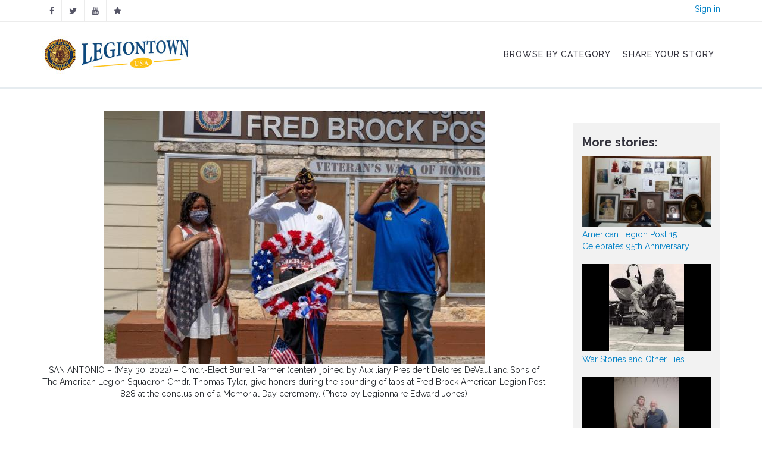

--- FILE ---
content_type: text/html; charset=utf-8
request_url: https://www.legiontown.org/memorial-day/8914/fred-brock-post-828-honors-fallen-memorial-day
body_size: 8420
content:
<!DOCTYPE html>
<html>
<head>
  <meta http-equiv="Content-Type" content="text/html; charset=utf-8" />
<link rel="shortcut icon" href="https://www.legiontown.org/files/favicon_2.png" type="image/vnd.microsoft.icon" />
<meta name="description" content="SAN ANTONIO – (May 30, 2022) – Memorial Day is a day about gratitude and remembrance, not just about a day off. It is to remember those men and women who died while serving in the U.S. Armed Forces. In honor of those men and women who lost their lives serving this nation, Fred Brock American Legion Post 828 held its annual Memorial Day Ceremony at the post’s event center. The" />
<meta name="generator" content="Drupal 7 (https://www.drupal.org)" />
<link rel="canonical" href="https://www.legiontown.org/memorial-day/8914/fred-brock-post-828-honors-fallen-memorial-day" />
<link rel="shortlink" href="https://www.legiontown.org/node/8914" />
  <title>Fred Brock Post 828 honors the fallen on Memorial Day | Legiontown U.S.A.</title>
          <meta name="msapplication-tap-highlight" content="no"/>
  <meta name="viewport" content="user-scalable=0, width=device-width, initial-scale=1, minimum-scale=1.0, maximum-scale=1.0, minimal-ui"/>
  <meta name="format-detection" content="telephone=no">
  <style type="text/css" media="all">
@import url("https://www.legiontown.org/modules/system/system.base.css?t8t89g");
@import url("https://www.legiontown.org/modules/system/system.menus.css?t8t89g");
@import url("https://www.legiontown.org/modules/system/system.messages.css?t8t89g");
@import url("https://www.legiontown.org/modules/system/system.theme.css?t8t89g");
</style>
<style type="text/css" media="all">
@import url("https://www.legiontown.org/modules/comment/comment.css?t8t89g");
@import url("https://www.legiontown.org/modules/field/theme/field.css?t8t89g");
@import url("https://www.legiontown.org/sites/all/modules/google_cse/google_cse.css?t8t89g");
@import url("https://www.legiontown.org/modules/node/node.css?t8t89g");
@import url("https://www.legiontown.org/modules/search/search.css?t8t89g");
@import url("https://www.legiontown.org/modules/user/user.css?t8t89g");
@import url("https://www.legiontown.org/sites/all/modules/contrib/views/css/views.css?t8t89g");
</style>
<style type="text/css" media="all">
@import url("https://www.legiontown.org/sites/all/modules/ctools/css/ctools.css?t8t89g");
@import url("https://www.legiontown.org/sites/all/modules/print/print_ui/css/print_ui.theme.css?t8t89g");
@import url("https://www.legiontown.org/sites/all/modules/md_megamenu/css/awemenu/css/lib/bootstrap-grid.css?t8t89g");
@import url("https://www.legiontown.org/sites/all/modules/md_megamenu/css/awemenu/css/awemenu.css?t8t89g");
@import url("https://www.legiontown.org/sites/all/modules/md_megamenu/css/awemenu/css/themes.css?t8t89g");
@import url("https://www.legiontown.org/sites/all/modules/md_megamenu/css/awemenu/css/md-megamenu-style.css?t8t89g");
@import url("https://www.legiontown.org/sites/all/themes/md_avendor/css/bootstrap.css?t8t89g");
@import url("https://www.legiontown.org/sites/all/themes/md_avendor/css/revolutionslider/settings.css?t8t89g");
@import url("https://www.legiontown.org/sites/all/themes/md_avendor/css/themecss/animate.css?t8t89g");
@import url("https://www.legiontown.org/sites/all/themes/md_avendor/css/themecss/lightbox.css?t8t89g");
@import url("https://www.legiontown.org/sites/all/themes/md_avendor/css/owl-carousel/owl.carousel.css?t8t89g");
@import url("https://www.legiontown.org/sites/all/themes/md_avendor/css/owl-carousel/owl.transitions.css?t8t89g");
</style>
<link type="text/css" rel="stylesheet" href="//fonts.googleapis.com/css?family=Roboto+Slab" media="all" />
<link type="text/css" rel="stylesheet" href="//fonts.googleapis.com/css?family=Montserrat:400,700|Playball|Droid+Serif:400,400italic,700,700italic" media="all" />
<style type="text/css" media="all">
@import url("https://www.legiontown.org/sites/all/themes/md_avendor/css/font-awesome.min.css?t8t89g");
@import url("https://www.legiontown.org/sites/all/modules/md_slider/css/md-slider.css?t8t89g");
@import url("https://www.legiontown.org/sites/all/modules/md_slider/css/md-slider-style.css?t8t89g");
@import url("https://www.legiontown.org/sites/all/modules/contrib/jquery_update/replace/ui/themes/base/minified/jquery.ui.core.min.css?t8t89g");
@import url("https://www.legiontown.org/sites/all/modules/contrib/jquery_update/replace/ui/themes/base/minified/jquery.ui.theme.min.css?t8t89g");
@import url("https://www.legiontown.org/sites/all/modules/contrib/jquery_update/replace/ui/themes/base/minified/jquery.ui.tabs.min.css?t8t89g");
@import url("https://www.legiontown.org/sites/all/modules/contrib/jquery_update/replace/ui/themes/base/minified/jquery.ui.accordion.min.css?t8t89g");
@import url("https://www.legiontown.org/sites/all/themes/md_avendor/css/md-megamenu.css?t8t89g");
@import url("https://www.legiontown.org/files/megamenu-1-custom.css?t8t89g");
@import url("https://www.legiontown.org/sites/all/themes/md_avendor/css/avendor-light.css?t8t89g");
@import url("https://www.legiontown.org/sites/all/themes/md_avendor/css/colors/color-default.css?t8t89g");
@import url("https://www.legiontown.org/sites/all/modules/md_awecontent/css/awecontent-layout.css?t8t89g");
@import url("https://www.legiontown.org/sites/all/modules/md_awecontent/css/objects/accordion.css?t8t89g");
@import url("https://www.legiontown.org/sites/all/modules/md_awecontent/css/objects/image.css?t8t89g");
@import url("https://www.legiontown.org/sites/all/modules/md_awecontent/css/objects/gallery.css?t8t89g");
@import url("https://www.legiontown.org/sites/all/modules/md_awecontent/css/objects/slideshow.css?t8t89g");
@import url("https://www.legiontown.org/sites/all/modules/md_awecontent/css/objects/button.css?t8t89g");
@import url("https://www.legiontown.org/sites/all/modules/md_awecontent/css/objects/divider.css?t8t89g");
@import url("https://www.legiontown.org/sites/all/modules/md_awecontent/css/ac-icon.css?t8t89g");
@import url("https://www.legiontown.org/sites/all/modules/md_awecontent/css/objects/icon.css?t8t89g");
@import url("https://www.legiontown.org/sites/all/modules/md_awecontent/css/objects/table.css?t8t89g");
@import url("https://www.legiontown.org/sites/all/modules/md_awecontent/css/objects/tabs.css?t8t89g");
@import url("https://www.legiontown.org/sites/all/modules/contrib/fontello/css/fontello.fix.css?t8t89g");
@import url("https://www.legiontown.org/sites/all/themes/md_avendor/css/md_avendor.css?t8t89g");
@import url("https://www.legiontown.org/sites/all/themes/md_avendor/font/awesome/css/awesome.css?t8t89g");
@import url("https://www.legiontown.org/sites/all/themes/md_avendor/css/legion/color-legion.css?t8t89g");
@import url("https://www.legiontown.org/sites/all/themes/md_avendor/css/legion/legion-vision.css?t8t89g");
</style>

<!--[if lte IE 7]>
<link type="text/css" rel="stylesheet" href="https://www.legiontown.org/sites/all/themes/md_avendor/css/ie7.css?t8t89g" media="all" />
<![endif]-->
<script type="text/javascript" src="//ajax.googleapis.com/ajax/libs/jquery/1.12.4/jquery.min.js"></script>
<script type="text/javascript">
<!--//--><![CDATA[//><!--
window.jQuery || document.write("<script src='/sites/all/modules/contrib/jquery_update/replace/jquery/1.12/jquery.min.js'>\x3C/script>")
//--><!]]>
</script>
<script type="text/javascript" src="https://www.legiontown.org/misc/jquery-extend-3.4.0.js?v=1.12.4"></script>
<script type="text/javascript" src="https://www.legiontown.org/misc/jquery-html-prefilter-3.5.0-backport.js?v=1.12.4"></script>
<script type="text/javascript" src="https://www.legiontown.org/misc/jquery.once.js?v=1.2"></script>
<script type="text/javascript" src="https://www.legiontown.org/misc/drupal.js?t8t89g"></script>
<script type="text/javascript" src="https://www.legiontown.org/sites/all/modules/contrib/jquery_update/js/jquery_browser.js?v=0.0.1"></script>
<script type="text/javascript" src="https://www.legiontown.org/sites/all/modules/autoupload/js/autoupload.js?t8t89g"></script>
<script type="text/javascript" src="https://www.legiontown.org/sites/all/modules/google_cse/google_cse.js?t8t89g"></script>
<script type="text/javascript" src="https://www.legiontown.org/sites/all/modules/md_megamenu/js/awemenu.min.js?t8t89g"></script>
<script type="text/javascript">
<!--//--><![CDATA[//><!--

            (function($) {
                $(document).ready(function() {
                    $("#md-megamenu-1").aweMenu({
            trigger : "hover",
            style : "md-custom",
            position : "standard",
            enableAnimation : 1,
            defaultDesktopAnimation : "fadeup",
            desktopDurationDefault : "500",
            showArrow : 0,
            hoverTime: 500,
            responsiveWidth : 640,
            mobileTrigger : "click",
            mobileStyle : "md-mobile-custom",
            mobileAnimationDuration : 300,
            mobilePosition : "standard",
            showMobileArrow : 1,
            sticky : 0,
            stickyOffset : ".region-page-top|#admin-menu",
            initialize : function(menu){
                if (menu.options.sticky) {
                    $("#toolbar a.toggle").click(function(event) {
                        event.preventDefault();
                        if (menu.stickyActivated) {
                            var select = this.options.stickyOffset.split("|");
                            $.each(select, function(index, value){
                               if ($(value).length) {
                                   selectOffset = value;
                                  return  selectOffset;
                               }
                            });

                            menu.$el.css("top", $(selectOffset).offset().top + $(selectOffset).height());
                        }
                    });
                }
            }
        });
                });
            })(jQuery);
        
//--><!]]>
</script>
<script type="text/javascript" src="https://www.legiontown.org/sites/all/modules/google_analytics/googleanalytics.js?t8t89g"></script>
<script type="text/javascript" src="https://www.googletagmanager.com/gtag/js?id=UA-2798642-10"></script>
<script type="text/javascript">
<!--//--><![CDATA[//><!--
window.dataLayer = window.dataLayer || [];function gtag(){dataLayer.push(arguments)};gtag("js", new Date());gtag("set", "developer_id.dMDhkMT", true);gtag("config", "UA-2798642-10", {"groups":"default"});
//--><!]]>
</script>
<script type="text/javascript" src="https://www.legiontown.org/sites/all/themes/md_avendor/js/bootstrap.min.js?t8t89g"></script>
<script type="text/javascript" src="https://www.legiontown.org/sites/all/themes/md_avendor/js/themejs/jquery.countdown.js?t8t89g"></script>
<script type="text/javascript" src="//cdnjs.cloudflare.com/ajax/libs/jquery.imagesloaded/4.0.0/imagesloaded.pkgd.min.js"></script>
<script type="text/javascript" src="https://www.legiontown.org/sites/all/themes/md_avendor/js/themejs/jquery.countTo.js?t8t89g"></script>
<script type="text/javascript" src="https://www.legiontown.org/sites/all/themes/md_avendor/js/themejs/jquery.queryloader2.min.js?t8t89g"></script>
<script type="text/javascript" src="https://www.legiontown.org/sites/all/themes/md_avendor/js/themejs/jquery.easing.min.js?t8t89g"></script>
<script type="text/javascript" src="https://www.legiontown.org/sites/all/themes/md_avendor/js/themejs/SmoothScroll.js?t8t89g"></script>
<script type="text/javascript" src="https://www.legiontown.org/sites/all/themes/md_avendor/js/themejs/jquery.stickOnScroll.js?t8t89g"></script>
<script type="text/javascript" src="https://www.legiontown.org/sites/all/themes/md_avendor/js/themejs/jquery.isotope.min.js?t8t89g"></script>
<script type="text/javascript" src="https://www.legiontown.org/sites/all/themes/md_avendor/js/themejs/jquery.colio.min.js?t8t89g"></script>
<script type="text/javascript" src="https://www.legiontown.org/sites/all/themes/md_avendor/js/owl-carousel/owl.carousel.js?t8t89g"></script>
<script type="text/javascript" src="https://www.legiontown.org/sites/all/themes/md_avendor/js/themejs/jquery.magnific-popup.min.js?t8t89g"></script>
<script type="text/javascript" src="https://www.legiontown.org/sites/all/themes/md_avendor/js/themejs/jQuery.Opie.Tooltip.min.js?t8t89g"></script>
<script type="text/javascript" src="https://www.legiontown.org/sites/all/themes/md_avendor/js/themejs/jquery.waypoints.min.js?t8t89g"></script>
<script type="text/javascript" src="https://www.legiontown.org/sites/all/themes/md_avendor/js/themejs/jquery.easypiechart.min.js?t8t89g"></script>
<script type="text/javascript" src="https://www.legiontown.org/sites/all/themes/md_avendor/js/md_avendor.js?t8t89g"></script>
<script type="text/javascript" src="https://www.legiontown.org/sites/all/themes/md_avendor/js/legion/lazysizes.min.js?t8t89g"></script>
<script type="text/javascript" src="https://www.legiontown.org/sites/all/themes/md_avendor/js/legion/share.js?t8t89g"></script>
<script type="text/javascript" src="https://www.legiontown.org/sites/all/modules/md_awecontent/js/awe-frontend-scripts.js?t8t89g"></script>
<script type="text/javascript" src="https://www.legiontown.org/sites/all/modules/md_awecontent/js/awecontent/lib/jquery.parallax-fontend.js?t8t89g"></script>
<script type="text/javascript" src="https://www.legiontown.org/sites/all/modules/md_slider/js/jquery.touchwipe.js?t8t89g"></script>
<script type="text/javascript" src="https://www.legiontown.org/sites/all/modules/md_slider/js/modernizr.js?t8t89g"></script>
<script type="text/javascript" src="https://www.legiontown.org/sites/all/modules/md_slider/js/jquery-migrate-1.2.1.min.js?t8t89g"></script>
<script type="text/javascript" src="https://www.legiontown.org/sites/all/modules/md_slider/js/jquery.easing.js?t8t89g"></script>
<script type="text/javascript" src="https://www.legiontown.org/sites/all/modules/md_slider/js/md-slider.js?t8t89g"></script>
<script type="text/javascript" src="https://www.legiontown.org/sites/all/modules/md_ac_avendor/js_front/frontend-carousel.js?t8t89g"></script>
<script type="text/javascript" src="https://www.legiontown.org/sites/all/modules/contrib/jquery_update/replace/ui/ui/minified/jquery.ui.core.min.js?t8t89g"></script>
<script type="text/javascript" src="https://www.legiontown.org/sites/all/modules/contrib/jquery_update/replace/ui/ui/minified/jquery.ui.widget.min.js?t8t89g"></script>
<script type="text/javascript" src="https://www.legiontown.org/sites/all/modules/contrib/jquery_update/replace/ui/ui/minified/jquery.ui.tabs.min.js?t8t89g"></script>
<script type="text/javascript" src="https://www.legiontown.org/sites/all/modules/contrib/jquery_update/replace/ui/ui/minified/jquery.ui.accordion.min.js?t8t89g"></script>
<script type="text/javascript">
<!--//--><![CDATA[//><!--
jQuery.extend(Drupal.settings, {"basePath":"\/","pathPrefix":"","setHasJsCookie":0,"ajaxPageState":{"theme":"md_avendor","theme_token":"rCcrdl1_S26jDhnMopKorKPy3Fl52j008zeAsMxsFh0","js":{"\/\/ajax.googleapis.com\/ajax\/libs\/jquery\/1.12.4\/jquery.min.js":1,"0":1,"misc\/jquery-extend-3.4.0.js":1,"misc\/jquery-html-prefilter-3.5.0-backport.js":1,"misc\/jquery.once.js":1,"misc\/drupal.js":1,"sites\/all\/modules\/contrib\/jquery_update\/js\/jquery_browser.js":1,"sites\/all\/modules\/autoupload\/js\/autoupload.js":1,"sites\/all\/modules\/google_cse\/google_cse.js":1,"sites\/all\/modules\/md_megamenu\/js\/awemenu.min.js":1,"1":1,"sites\/all\/modules\/google_analytics\/googleanalytics.js":1,"https:\/\/www.googletagmanager.com\/gtag\/js?id=UA-2798642-10":1,"2":1,"sites\/all\/themes\/md_avendor\/js\/bootstrap.min.js":1,"sites\/all\/themes\/md_avendor\/js\/themejs\/jquery.countdown.js":1,"\/\/cdnjs.cloudflare.com\/ajax\/libs\/jquery.imagesloaded\/4.0.0\/imagesloaded.pkgd.min.js":1,"sites\/all\/themes\/md_avendor\/js\/themejs\/jquery.countTo.js":1,"sites\/all\/themes\/md_avendor\/js\/themejs\/jquery.queryloader2.min.js":1,"sites\/all\/themes\/md_avendor\/js\/themejs\/jquery.easing.min.js":1,"sites\/all\/themes\/md_avendor\/js\/themejs\/SmoothScroll.js":1,"sites\/all\/themes\/md_avendor\/js\/themejs\/jquery.stickOnScroll.js":1,"sites\/all\/themes\/md_avendor\/js\/themejs\/jquery.isotope.min.js":1,"sites\/all\/themes\/md_avendor\/js\/themejs\/jquery.colio.min.js":1,"sites\/all\/themes\/md_avendor\/js\/owl-carousel\/owl.carousel.js":1,"sites\/all\/themes\/md_avendor\/js\/themejs\/jquery.magnific-popup.min.js":1,"sites\/all\/themes\/md_avendor\/js\/themejs\/jQuery.Opie.Tooltip.min.js":1,"sites\/all\/themes\/md_avendor\/js\/themejs\/jquery.waypoints.min.js":1,"sites\/all\/themes\/md_avendor\/js\/themejs\/jquery.easypiechart.min.js":1,"sites\/all\/themes\/md_avendor\/js\/md_avendor.js":1,"sites\/all\/themes\/md_avendor\/js\/legion\/lazysizes.min.js":1,"sites\/all\/themes\/md_avendor\/js\/legion\/share.js":1,"sites\/all\/modules\/md_awecontent\/js\/awe-frontend-scripts.js":1,"sites\/all\/modules\/md_awecontent\/js\/awecontent\/lib\/jquery.parallax-fontend.js":1,"sites\/all\/modules\/md_slider\/js\/jquery.touchwipe.js":1,"sites\/all\/modules\/md_slider\/js\/modernizr.js":1,"sites\/all\/modules\/md_slider\/js\/jquery-migrate-1.2.1.min.js":1,"sites\/all\/modules\/md_slider\/js\/jquery.easing.js":1,"sites\/all\/modules\/md_slider\/js\/md-slider.js":1,"sites\/all\/modules\/md_ac_avendor\/js_front\/frontend-carousel.js":1,"sites\/all\/modules\/contrib\/jquery_update\/replace\/ui\/ui\/minified\/jquery.ui.core.min.js":1,"sites\/all\/modules\/contrib\/jquery_update\/replace\/ui\/ui\/minified\/jquery.ui.widget.min.js":1,"sites\/all\/modules\/contrib\/jquery_update\/replace\/ui\/ui\/minified\/jquery.ui.tabs.min.js":1,"sites\/all\/modules\/contrib\/jquery_update\/replace\/ui\/ui\/minified\/jquery.ui.accordion.min.js":1},"css":{"modules\/system\/system.base.css":1,"modules\/system\/system.menus.css":1,"modules\/system\/system.messages.css":1,"modules\/system\/system.theme.css":1,"modules\/comment\/comment.css":1,"modules\/field\/theme\/field.css":1,"sites\/all\/modules\/google_cse\/google_cse.css":1,"modules\/node\/node.css":1,"modules\/search\/search.css":1,"modules\/user\/user.css":1,"sites\/all\/modules\/contrib\/views\/css\/views.css":1,"sites\/all\/modules\/ctools\/css\/ctools.css":1,"sites\/all\/modules\/print\/print_ui\/css\/print_ui.theme.css":1,"sites\/all\/modules\/md_megamenu\/css\/awemenu\/css\/lib\/bootstrap-grid.css":1,"sites\/all\/modules\/md_megamenu\/css\/awemenu\/css\/lib\/font-awesome.min.css":1,"sites\/all\/modules\/md_megamenu\/css\/awemenu\/css\/awemenu.css":1,"sites\/all\/modules\/md_megamenu\/css\/awemenu\/css\/themes.css":1,"sites\/all\/modules\/md_megamenu\/css\/awemenu\/css\/md-megamenu-style.css":1,"sites\/all\/themes\/md_avendor\/css\/bootstrap.css":1,"sites\/all\/themes\/md_avendor\/css\/revolutionslider\/settings.css":1,"sites\/all\/themes\/md_avendor\/css\/themecss\/animate.css":1,"sites\/all\/themes\/md_avendor\/css\/themecss\/lightbox.css":1,"sites\/all\/themes\/md_avendor\/css\/owl-carousel\/owl.carousel.css":1,"sites\/all\/themes\/md_avendor\/css\/owl-carousel\/owl.transitions.css":1,"\/\/fonts.googleapis.com\/css?family=Roboto+Slab":1,"\/\/fonts.googleapis.com\/css?family=Montserrat:400,700|Playball|Droid+Serif:400,400italic,700,700italic":1,"sites\/all\/themes\/md_avendor\/css\/font-awesome.min.css":1,"sites\/all\/modules\/md_slider\/css\/md-slider.css":1,"sites\/all\/modules\/md_slider\/css\/md-slider-style.css":1,"sites\/all\/modules\/contrib\/jquery_update\/replace\/ui\/themes\/base\/minified\/jquery.ui.core.min.css":1,"sites\/all\/modules\/contrib\/jquery_update\/replace\/ui\/themes\/base\/minified\/jquery.ui.theme.min.css":1,"sites\/all\/modules\/contrib\/jquery_update\/replace\/ui\/themes\/base\/minified\/jquery.ui.tabs.min.css":1,"sites\/all\/modules\/contrib\/jquery_update\/replace\/ui\/themes\/base\/minified\/jquery.ui.accordion.min.css":1,"sites\/all\/themes\/md_avendor\/css\/md-megamenu.css":1,"public:\/\/megamenu-1-custom.css":1,"sites\/all\/themes\/md_avendor\/css\/avendor-light.css":1,"sites\/all\/themes\/md_avendor\/css\/colors\/color-default.css":1,"sites\/all\/modules\/md_awecontent\/css\/awecontent-layout.css":1,"sites\/all\/modules\/md_awecontent\/css\/objects\/accordion.css":1,"sites\/all\/modules\/md_awecontent\/css\/objects\/image.css":1,"sites\/all\/modules\/md_awecontent\/css\/objects\/gallery.css":1,"sites\/all\/modules\/md_awecontent\/css\/objects\/slideshow.css":1,"sites\/all\/modules\/md_awecontent\/css\/objects\/button.css":1,"sites\/all\/modules\/md_awecontent\/css\/objects\/divider.css":1,"sites\/all\/modules\/md_awecontent\/css\/ac-icon.css":1,"sites\/all\/modules\/md_awecontent\/css\/objects\/icon.css":1,"sites\/all\/modules\/md_awecontent\/css\/objects\/table.css":1,"sites\/all\/modules\/md_awecontent\/css\/objects\/tabs.css":1,"sites\/all\/modules\/contrib\/fontello\/css\/fontello.fix.css":1,"sites\/all\/themes\/md_avendor\/css\/md_avendor.css":1,"sites\/all\/themes\/md_avendor\/font\/awesome\/css\/awesome.css":1,"sites\/all\/themes\/md_avendor\/css\/legion\/color-legion.css":1,"sites\/all\/themes\/md_avendor\/css\/legion\/legion-vision.css":1,"sites\/all\/themes\/md_avendor\/css\/ie7.css":1}},"googleCSE":{"cx":"005622098635360262052:wbmpaa7xbfm","resultsWidth":600,"domain":"www.legiontown.org","showWaterMark":1},"googleanalytics":{"account":["UA-2798642-10"],"trackOutbound":1,"trackMailto":1,"trackDownload":1,"trackDownloadExtensions":"7z|aac|arc|arj|asf|asx|avi|bin|csv|doc(x|m)?|dot(x|m)?|exe|flv|gif|gz|gzip|hqx|jar|jpe?g|js|mp(2|3|4|e?g)|mov(ie)?|msi|msp|pdf|phps|png|ppt(x|m)?|pot(x|m)?|pps(x|m)?|ppam|sld(x|m)?|thmx|qtm?|ra(m|r)?|sea|sit|tar|tgz|torrent|txt|wav|wma|wmv|wpd|xls(x|m|b)?|xlt(x|m)|xlam|xml|z|zip"}});
//--><!]]>
</script>
    <style type="text/css">
            body {}
a:link, #node-title a {}
a:hover, #node-title a:hover {}
a:visited, #node-title a:visited {}
a:focus, a:active, #node-title a:focus, #node-title a:active {}
      </style>
  
  <meta property="fb:admins" content="6809046, 1800973035, 704475561"/>
   	<meta property="og:title" content="Fred Brock Post 828 honors the fallen on Memorial Day"/>
    	<meta property="og:description" content="SAN ANTONIO – (May 30, 2022) – Memorial Day is a day about gratitude and remembrance, not just about a day off. It is to remember those men and women who died while serving in the U.S. Armed Forces."/>
	  <meta property="og:url" content="https://www.legiontown.org/memorial-day/8914/fred-brock-post-828-honors-fallen-memorial-day"/> 
	<meta property="og:site_name" content="The American Legion: Legiontown"/>
    <meta property="og:image" content="https://www.legiontown.org/files/memorialday/Veteran%20Wall%20of%20Honor.jpg" />
      <meta property="fb:app_id" content="245715192197592"/>
  
</head>

<body class="html not-front not-logged-in one-sidebar sidebar-second page-node page-node- page-node-8914 node-type-memorial-day " >
    
    
<div id="page-top" class="page-wrapper ">
  <div class="header-wrapper">
    <div class="header-top">
      <div class="container">
        <div class="row">
          <div class="col-md-6 col-sm-6 columns">
            <div class="header-top-left">
                  
	<div id="block-custom-blocks-social-media" class="block block-custom-blocks">
	  			  
	  <div class="content">
	    <ul class="social-top"><li><a href="https://www.facebook.com/americanlegionhq" target="_blank" class="ToolTip" title="Facebook" alt="Facebook"><i class="icon fontello icon-facebook" aria-hidden="true"></i></a></li><li><a href="https://twitter.com/AmericanLegion" target="_blank" class="ToolTip" title="Twiitter" alt="Twiitter"><i class="icon fontello icon-twitter" aria-hidden="true"></i></a></li><li><a href="https://www.youtube.com/user/americanlegionHQ" target="_blank" class="ToolTip" title="YouTube" alt="YouTube"><i class="icon fontello icon-youtube" aria-hidden="true"></i></a></li><li><a href="https://www.legion.org" target="_blank" class="ToolTip" title="Legion.org" alt="Legion.org"><i class="icon fontello icon-star" aria-hidden="true"></i></a></li></ul>	  </div>
	</div>
            </div>
          </div>
          <div class="col-md-6 col-sm-6 columns">
            <div class="header-top-right">
                  
	<div id="block-custom-blocks-utility" class="block block-custom-blocks">
	  			  
	  <div class="content">
	    <div class="utility-links"><a href="/login">Sign in</a></div>	  </div>
	</div>
            </div>
          </div>
        </div>
      </div>
    </div>        

    
    <div class="header-main header_sticky">
      <div class="container">
        <div class="main-navigation">
          <div class="row">
            <div class="col-md-12 columns">
              <nav class="navbar navbar-default gfx-mega nav-left " >   

                                    
		<div id="md-megamenu-1" class="md-megamenu awemenu-has-logo md-megamenu-1 md-megamenu-legiontown awemenu-nav md-hozirontal-menu">
	<div class="awemenu-container">
				<div class="awemenu-logo">
			<a href="/" title="Home" rel="home">
				<img src="/images/legiontown_logo.jpg" alt="Home">
			</a>
		</div>
				<ul class="awemenu">
			<li class="awemenu-item awemenu-item-level-1">
	<a href="/categories" class="awemenu-item-link"><span class="awemenu-item-title">Browse By Category</span></a>
	</li><li class="awemenu-item awemenu-item-level-1">
	<a href="/share" class="awemenu-item-link"><span class="awemenu-item-title">Share Your Story</span></a>
	</li>		</ul>
	</div>
</div> 
              </nav>
            </div>
          </div>
        </div>
      </div>
    </div>
  </div>
    <!--<div class="main-wrapper-header fancy-header dark-header parallax " data-stellar-background-ratio="0.4" style="background-image: url(https://www.legiontown.org/sites/all/themes/md_avendor/images/parallax-back13.jpg)">
    <div class="bg-overlay bg-overlay-dark"></div>
    <div class="container">
      <div class="row">
        <div class="col-sm-12 columns">
          <div class="page-title">
                        <h1></h1>
                      </div>
          <div class="breadcrumbs-wrapper">
                      </div>
        </div>
      </div>
    </div>
  </div>-->
          <div class="main-wrapper">
                  <div class="container content-with-sidebar">
          	                      <div class="row">
              
              <div class="col-sm-8 col-md-9 columns">
                <div class="white-space space-big"></div>
                                <a id="main-content"></a>
                                								<div class="tabs-menu"></div>                                                                    
	<div id="block-system-main" class="block block-system">
	  			  
	  <div class="content">
	    <div id="node-8914" class="node node-memorial-day clearfix" about="/memorial-day/8914/fred-brock-post-828-honors-fallen-memorial-day" typeof="sioc:Item foaf:Document">

<div align="center"><img class="" typeof="foaf:Image" src="https://www.legiontown.org/files/styles/scale640w/public/memorialday/Veteran%20Wall%20of%20Honor.jpg?itok=p0az__Ui" alt="" title="" /><br />SAN ANTONIO – (May 30, 2022) – Cmdr.-Elect Burrell Parmer (center), joined by Auxiliary President Delores DeVaul and Sons of The American Legion Squadron Cmdr. Thomas Tyler, give honors during the sounding of taps at Fred Brock American Legion Post 828 at the conclusion of a Memorial Day ceremony. (Photo by Legionnaire Edward Jones)</div><p>&nbsp;</p><h3 class="title">Fred Brock Post 828 honors the fallen on Memorial Day</h3><h4>Fred Brock American Legion Post 828 - San Antonio, TX</h4><p class="story-date">June 1, 2022</p><div class="story-body"><div class="field field-name-body field-type-text-with-summary field-label-hidden"><div class="field-items"><div class="field-item even" property="content:encoded"><p>SAN ANTONIO – (May 30, 2022) – Memorial Day is a day about gratitude and remembrance, not just about a day off. It is to remember those men and women who died while serving in the U.S. Armed Forces. </p>
<p>In honor of those men and women who lost their lives serving this nation, Fred Brock American Legion Post 828 held its annual Memorial Day Ceremony at the post’s event center.</p>
<p>The keynote speaker was retired Lt. Col. Mary Woolridge, U.S. Air Force Reserve, who served in the Nurse Corps from February 1987 to March 2008 with numerous humanitarian tours to places such as Honduras, Saudi Arabia, Belize and Portugal.</p>
<p>“It is a good thing for us to be together not only to celebrate the lives of those who died in active military service to the nation, but more importantly to remember the cause for which they died,” said Wooldridge.  “It speaks of how grateful we are to those who paid the ultimate price.”</p>
<p>During the ceremony, 1st Vice Commander Burrell Parmer, the newly elected post commander, read the names of the Legionnaires who entered Post Everlasting: Gerald Griffin, Rodney McNeil, Robert Oliver, Henry Ross, Raymond Taylor, Roosevelt Tennessee and Lawrence Tucker.</p>
<p>“Memorial Day is not about picnics and parades – though there is nothing wrong with enjoying and celebrating our American way of life,” Parmer remarked.  “Memorial Day is about gratitude and remembrance. It is about honoring the men and women who made it possible for us to be able to gather here at the post in peace.”</p>
<p>Towards the ceremony’s conclusion, the post family gathered in front of the post’s Veteran Wall of Honor to hear the Memorial Day Proclamation, the presentation of a wreath and the sounding of taps. </p>
<p>Afterwards, a reception was held with a live performance by local old-school R&amp;B group NCS. </p>
<p>“As always, it’s humbling to honor those who have made the ultimate sacrifice,” said Legionnaire Edward Jones, a Marine veteran and the post’s newly-elected service officer. “We must not let that sacrifice go in vain. We all must do our part to continue protecting our freedoms the honorees gave their all for.”</p>
<p>At noon, Parmer briskly raised the colors from half-staff. </p>
<p>Throughout the day, the post family and their guests had the opportunity to view a Texas Honor Wall depicting photos of Texans who died during the wars in Iraq and Afghanistan from 2002 to 2018.</p>
</div></div></div></div><div align="center" style="margin-bottom: 20px;"><img class="" typeof="foaf:Image" src="https://www.legiontown.org/files/styles/scale628w/public/memorialday/LTC%20Wooldridge.jpg?itok=0neM4Sc4" alt="" title="" /><br /><span>SAN ANTONIO – (May 30, 2022) – Retired Lt. Col. Mary Woolridge, U.S. Air Force Reserve, who served in the Nurse Corps from February 1987 to March 2008 with numerous humanitarian tours to places such as Honduras, Saudi Arabia, Belize and Portugal, was the keynote speaker during a Memorial Day ceremony held at Fred Brock American Legion Post 828. (Photo by Legionnaire Edward Jones)</span></div><div align="center" style="margin-bottom: 20px;"><img class="" typeof="foaf:Image" src="https://www.legiontown.org/files/styles/scale628w/public/memorialday/Presentation.jpg?itok=6VI2jXsU" alt="" title="" /><br /><span>SAN ANTONIO – (May 30, 2022) – Cmdr.-Elect Burrell Parmer presents a certificate of appreciation to Lt. Col. Woolridge.</span></div><div align="center" style="margin-bottom: 20px;"><img class="" typeof="foaf:Image" src="https://www.legiontown.org/files/styles/scale628w/public/memorialday/Auxilliary%20President.jpg?itok=s7ePIkGA" alt="" title="" /><br /><span>SAN ANTONIO – (May 30, 2022) – Unit 828 Auxiliary President Delores DeVaul lights the first candle on the Memorial Table that honored American POW/MIAs and servicemen and women who have departed. (Photo by Legionnaire Edward Jones)</span></div><div align="center" style="margin-bottom: 20px;"><img class="" typeof="foaf:Image" src="https://www.legiontown.org/files/styles/scale628w/public/memorialday/District%20Aux%20VP%20Elect.jpg?itok=9TkjWggO" alt="" title="" /><br /><span>SAN ANTONIO – (May 30, 2022) – District 20 Auxiliary Vice President-Elect Ida Allen of Unit 828 lights the second candle on the Memorial Table. (Photo by Legionnaire Edward Jones)</span></div><div align="center" style="margin-bottom: 20px;"><img class="" typeof="foaf:Image" src="https://www.legiontown.org/files/styles/scale628w/public/memorialday/Post%20Chaplain.jpg?itok=1ESTRlep" alt="" title="" /><br /><span>SAN ANTONIO – (May 30, 2022) – Post Chaplain Patricia Wimberly lights the final candle on the Memorial Table. (Photo by Legionnaire Edward Jones)</span></div><div align="center" style="margin-bottom: 20px;"><img class="" typeof="foaf:Image" src="https://www.legiontown.org/files/styles/scale628w/public/memorialday/Proclamation.jpg?itok=EdBDEDqg" alt="" title="" /><br /><span>SAN ANTONIO – (May 30, 2022) – Cmdr.-Elect Burrell Parmer delivers the Memorial Day proclamation in front of the post’s Veterans Wall of Honor. (Photo by Legionnaire Edward Jones)</span></div><p class="submitted-by"><strong>Submitted by:</strong><br />Garnel Alford, Legionnaire</p><div class="addthis_inline_share_toolbox"></div><div class="row prev-next-story"><div class="col-xs-6 prev-story"><a href="/korean-war-story/8915/born-while-dad-was-korea" title="Born while dad was in Korea"><span>&#171;</span> Previous story</a></div><div class="col-xs-6 next-story"><a href="/korean-war-story/8913/war-and-love-korea-true-love-story" title="War and Love From Korea: A True Love Story">Next story <span>&#187;</span></a></div></div>
</div>
	  </div>
	</div>
                                <div class="white-space space-big"></div>
              </div>
                
                              <div class="col-sm-4 col-md-3 columns sidebar sidebar-right">
                  <div class="white-space space-big"></div>
                  <div class="sidebar-content">
                        
	<div id="block-custom-blocks-more-stories" class="block block-custom-blocks">
	  			  
	  <div class="content">
	    <h2>More stories:</h2><div class="more-image"><a href="/story/1813/american-legion-post-15-celebrates-95th-anniversary" title="American Legion Post 15 Celebrates 95th Anniversary"><img class="teaser-photo" typeof="foaf:Image" src="https://www.legiontown.org/files/styles/scalecrop268x147/public/lovemypost/20150227_144430.jpg?itok=JifAXGxF" alt="American Legion Post 15 Celebrates 95th Anniversary" title="American Legion Post 15 Celebrates 95th Anniversary" /></a></div><div class="more-headline"><a href="/story/1813/american-legion-post-15-celebrates-95th-anniversary">American Legion Post 15 Celebrates 95th Anniversary</a></div><div class="more-image-vertical"><a href="/ownwords/7341/war-stories-and-other-lies" title="War Stories and Other Lies"><img class="teaser-photo" typeof="foaf:Image" src="https://www.legiontown.org/files/styles/scale147h/public/ownwords/THE%20picture%20600%20dpi.jpg?itok=L0fL0hi6" alt="War Stories and Other Lies" title="War Stories and Other Lies" /></a></div><div class="more-headline"><a href="/ownwords/7341/war-stories-and-other-lies">War Stories and Other Lies</a></div><div class="more-image-vertical"><a href="/other/12212/celebrating-cub-scouts-114th-birthday" title="Celebrating Cub Scouts 114th birthday"><img class="teaser-photo" typeof="foaf:Image" src="https://www.legiontown.org/files/styles/scale147h/public/other/scoutmichael2024_r1.jpg?itok=kEdDYxsh" alt="Celebrating Cub Scouts 114th birthday" title="Celebrating Cub Scouts 114th birthday" /></a></div><div class="more-headline"><a href="/other/12212/celebrating-cub-scouts-114th-birthday">Celebrating Cub Scouts 114th birthday</a></div>	  </div>
	</div>

	<div id="block-block-7" class="block block-block">
	  			  
	  <div class="content">
	    <a href="http://www.legion.org/centennial"><img src="/images/centennial.jpg" /></a>	  </div>
	</div>

	<div id="block-custom-blocks-join-right-sidebar" class="block block-custom-blocks">
	  			  
	  <div class="content">
	    <p><a href="https://mylegion.org/PersonifyEbusiness/Membership/Join/MembershipJoinRegistration/ProductId/134075/RateCode/DMS_1YR_RATE4/sourcecode/OLJOIN045#legiontown-org-sidebar"><img src="/images/join_promo.jpg" /></a></p>	  </div>
	</div>

	<div id="block-custom-blocks-facebook-page-promos" class="block block-custom-blocks">
	  			  
	  <div class="content">
	    <fb:like-box href="https://www.facebook.com/americanlegionhq" width="300" height="320" show_faces="true" border_color="#d1d0d0" stream="false" header="false"></fb:like-box>	  </div>
	</div>
                  </div>
                </div>
                          </div>
                  
                          </div>
                        
            </div>



    <!-- Footer Container -->
    <div class="footer-wrapper">
			      <!-- /Footer Top Container -->

      <!-- Footer Middle Container -->
            <!-- /Footer Middle Container -->

      <!-- Footer Bottom Container -->
      <div class="footer-bottom">
        <div class="container">
          <div class="row">
                  
	<div id="block-custom-blocks-footer" class="block block-custom-blocks">
	  			  
	  <div class="content">
	    <div class="row"><div class="col-xs-12 col-md-4"><div id="footer-legiontown"><h4>American Legion Day</h4><ul class="plain-list"><li><a href="/proclamation">Proclamation</a></li><li><a href="/day">American Legion Day</a></li></ul></div></div><div class="col-xs-12 col-md-4"><div id="footer-sites"><h4>Family of Legion Sites</h4><ul class="plain-list"><li><a href="https://centennial.legion.org/" target="_blank">Centennial Celebration</a></li><li><a href="https://www.legion.org/" target="_blank">Legion.org</a></li><li><a href="https://www.mylegion.org/" target="_blank">MyLegion.org</a></li></ul></div></div><div class="col-xs-12 col-md-4"><div id="footer-search"><h4>Search Legiontown U.S.A.</h4><div class="search"><form action="/sitesearch" method="get"><input type="text" maxlength="128" name="s" class="textfield" title="Enter the terms you wish to search for." onFocus="this.value=''" /> <input type="submit" value="Search" class="button" /></form></div></div></div></div><div class="row"><div class="col-xs-12"><div class="privacy"><a href="/terms">Terms and Conditions</a> - <a href="/privacy">Privacy Policy</a></div></div></div>	  </div>
	</div>
          </div>
        </div>
      </div>
    </div>



  </div>    <a href="#page-top" class="scrollup smooth-scroll" ><span class="icon-angle-up"></span></a>
    
  <!-- Go to www.addthis.com/dashboard to customize your tools -->
	<script type="text/javascript" src="//s7.addthis.com/js/300/addthis_widget.js#pubid=alnhq"></script>
</body>
</html>


--- FILE ---
content_type: text/css
request_url: https://www.legiontown.org/sites/all/modules/md_megamenu/css/awemenu/css/themes.css?t8t89g
body_size: 4350
content:
.awemenu-default, .awemenu-default-1, .awemenu-default-2, .awemenu-default-3, .awemenu-default-4, .awemenu-default-5, .awemenu-default-6 {
  font-family: "Open sans";
}
.awemenu-default .awemenu-bars, .awemenu-default-1 .awemenu-bars, .awemenu-default-2 .awemenu-bars, .awemenu-default-3 .awemenu-bars, .awemenu-default-4 .awemenu-bars, .awemenu-default-5 .awemenu-bars, .awemenu-default-6 .awemenu-bars {
  display: none;
  -webkit-user-select: none;
  -moz-user-select: none;
  -ms-user-select: none;
  user-select: none;
  cursor: pointer;
}
.awemenu-default.awemenu-active .awemenu-bars span.fa:before, .awemenu-active.awemenu-default-1 .awemenu-bars span.fa:before, .awemenu-active.awemenu-default-2 .awemenu-bars span.fa:before, .awemenu-active.awemenu-default-3 .awemenu-bars span.fa:before, .awemenu-active.awemenu-default-4 .awemenu-bars span.fa:before, .awemenu-active.awemenu-default-5 .awemenu-bars span.fa:before, .awemenu-active.awemenu-default-6 .awemenu-bars span.fa:before {
  content: '\f00d';
}
.awemenu-default.awemenu-standard .awemenu, .awemenu-default.awemenu-top .awemenu, .awemenu-top.awemenu-default-1 .awemenu, .awemenu-top.awemenu-default-2 .awemenu, .awemenu-top.awemenu-default-3 .awemenu, .awemenu-top.awemenu-default-4 .awemenu, .awemenu-top.awemenu-default-5 .awemenu, .awemenu-top.awemenu-default-6 .awemenu, .awemenu-default.awemenu-bottom .awemenu, .awemenu-bottom.awemenu-default-1 .awemenu, .awemenu-bottom.awemenu-default-2 .awemenu, .awemenu-bottom.awemenu-default-3 .awemenu, .awemenu-bottom.awemenu-default-4 .awemenu, .awemenu-bottom.awemenu-default-5 .awemenu, .awemenu-bottom.awemenu-default-6 .awemenu, .awemenu-default.awemenu-left .awemenu, .awemenu-default.awemenu-right .awemenu, .awemenu-default.awemenu-outright .awemenu, .awemenu-outright.awemenu-default-1 .awemenu, .awemenu-outright.awemenu-default-2 .awemenu, .awemenu-outright.awemenu-default-3 .awemenu, .awemenu-outright.awemenu-default-4 .awemenu, .awemenu-outright.awemenu-default-5 .awemenu, .awemenu-outright.awemenu-default-6 .awemenu, .awemenu-right.awemenu-default-1 .awemenu, .awemenu-right.awemenu-default-2 .awemenu, .awemenu-right.awemenu-default-3 .awemenu, .awemenu-right.awemenu-default-4 .awemenu, .awemenu-right.awemenu-default-5 .awemenu, .awemenu-right.awemenu-default-6 .awemenu, .awemenu-default.awemenu-outleft .awemenu, .awemenu-outleft.awemenu-default-1 .awemenu, .awemenu-outleft.awemenu-default-2 .awemenu, .awemenu-outleft.awemenu-default-3 .awemenu, .awemenu-outleft.awemenu-default-4 .awemenu, .awemenu-outleft.awemenu-default-5 .awemenu, .awemenu-outleft.awemenu-default-6 .awemenu, .awemenu-left.awemenu-default-1 .awemenu, .awemenu-left.awemenu-default-2 .awemenu, .awemenu-left.awemenu-default-3 .awemenu, .awemenu-left.awemenu-default-4 .awemenu, .awemenu-left.awemenu-default-5 .awemenu, .awemenu-left.awemenu-default-6 .awemenu, .awemenu-standard.awemenu-default-1 .awemenu, .awemenu-standard.awemenu-default-2 .awemenu, .awemenu-standard.awemenu-default-3 .awemenu, .awemenu-standard.awemenu-default-4 .awemenu, .awemenu-standard.awemenu-default-5 .awemenu, .awemenu-standard.awemenu-default-6 .awemenu {
  background-color: white;
}
.awemenu-default.awemenu-standard .awemenu .awemenu-item > a, .awemenu-default.awemenu-top .awemenu .awemenu-item > a, .awemenu-top.awemenu-default-1 .awemenu .awemenu-item > a, .awemenu-top.awemenu-default-2 .awemenu .awemenu-item > a, .awemenu-top.awemenu-default-3 .awemenu .awemenu-item > a, .awemenu-top.awemenu-default-4 .awemenu .awemenu-item > a, .awemenu-top.awemenu-default-5 .awemenu .awemenu-item > a, .awemenu-top.awemenu-default-6 .awemenu .awemenu-item > a, .awemenu-default.awemenu-bottom .awemenu .awemenu-item > a, .awemenu-bottom.awemenu-default-1 .awemenu .awemenu-item > a, .awemenu-bottom.awemenu-default-2 .awemenu .awemenu-item > a, .awemenu-bottom.awemenu-default-3 .awemenu .awemenu-item > a, .awemenu-bottom.awemenu-default-4 .awemenu .awemenu-item > a, .awemenu-bottom.awemenu-default-5 .awemenu .awemenu-item > a, .awemenu-bottom.awemenu-default-6 .awemenu .awemenu-item > a, .awemenu-default.awemenu-left .awemenu .awemenu-item > a, .awemenu-default.awemenu-right .awemenu .awemenu-item > a, .awemenu-default.awemenu-outright .awemenu .awemenu-item > a, .awemenu-outright.awemenu-default-1 .awemenu .awemenu-item > a, .awemenu-outright.awemenu-default-2 .awemenu .awemenu-item > a, .awemenu-outright.awemenu-default-3 .awemenu .awemenu-item > a, .awemenu-outright.awemenu-default-4 .awemenu .awemenu-item > a, .awemenu-outright.awemenu-default-5 .awemenu .awemenu-item > a, .awemenu-outright.awemenu-default-6 .awemenu .awemenu-item > a, .awemenu-right.awemenu-default-1 .awemenu .awemenu-item > a, .awemenu-right.awemenu-default-2 .awemenu .awemenu-item > a, .awemenu-right.awemenu-default-3 .awemenu .awemenu-item > a, .awemenu-right.awemenu-default-4 .awemenu .awemenu-item > a, .awemenu-right.awemenu-default-5 .awemenu .awemenu-item > a, .awemenu-right.awemenu-default-6 .awemenu .awemenu-item > a, .awemenu-default.awemenu-outleft .awemenu .awemenu-item > a, .awemenu-outleft.awemenu-default-1 .awemenu .awemenu-item > a, .awemenu-outleft.awemenu-default-2 .awemenu .awemenu-item > a, .awemenu-outleft.awemenu-default-3 .awemenu .awemenu-item > a, .awemenu-outleft.awemenu-default-4 .awemenu .awemenu-item > a, .awemenu-outleft.awemenu-default-5 .awemenu .awemenu-item > a, .awemenu-outleft.awemenu-default-6 .awemenu .awemenu-item > a, .awemenu-left.awemenu-default-1 .awemenu .awemenu-item > a, .awemenu-left.awemenu-default-2 .awemenu .awemenu-item > a, .awemenu-left.awemenu-default-3 .awemenu .awemenu-item > a, .awemenu-left.awemenu-default-4 .awemenu .awemenu-item > a, .awemenu-left.awemenu-default-5 .awemenu .awemenu-item > a, .awemenu-left.awemenu-default-6 .awemenu .awemenu-item > a, .awemenu-standard.awemenu-default-1 .awemenu .awemenu-item > a, .awemenu-standard.awemenu-default-2 .awemenu .awemenu-item > a, .awemenu-standard.awemenu-default-3 .awemenu .awemenu-item > a, .awemenu-standard.awemenu-default-4 .awemenu .awemenu-item > a, .awemenu-standard.awemenu-default-5 .awemenu .awemenu-item > a, .awemenu-standard.awemenu-default-6 .awemenu .awemenu-item > a {
  padding: 18px 25px;
  display: block;
  color: #333333;
  text-transform: uppercase;
  text-decoration: none;
  -webkit-transition: all 0.3s ease;
  -moz-transition: all 0.3s ease;
  -ms-transition: all 0.3s ease;
  -o-transition: all 0.3s ease;
  transition: all 0.3s ease;
}
.awemenu-default.awemenu-standard .awemenu .awemenu-item > a .awemenu-arrow, .awemenu-default.awemenu-top .awemenu .awemenu-item > a .awemenu-arrow, .awemenu-top.awemenu-default-1 .awemenu .awemenu-item > a .awemenu-arrow, .awemenu-top.awemenu-default-2 .awemenu .awemenu-item > a .awemenu-arrow, .awemenu-top.awemenu-default-3 .awemenu .awemenu-item > a .awemenu-arrow, .awemenu-top.awemenu-default-4 .awemenu .awemenu-item > a .awemenu-arrow, .awemenu-top.awemenu-default-5 .awemenu .awemenu-item > a .awemenu-arrow, .awemenu-top.awemenu-default-6 .awemenu .awemenu-item > a .awemenu-arrow, .awemenu-default.awemenu-bottom .awemenu .awemenu-item > a .awemenu-arrow, .awemenu-bottom.awemenu-default-1 .awemenu .awemenu-item > a .awemenu-arrow, .awemenu-bottom.awemenu-default-2 .awemenu .awemenu-item > a .awemenu-arrow, .awemenu-bottom.awemenu-default-3 .awemenu .awemenu-item > a .awemenu-arrow, .awemenu-bottom.awemenu-default-4 .awemenu .awemenu-item > a .awemenu-arrow, .awemenu-bottom.awemenu-default-5 .awemenu .awemenu-item > a .awemenu-arrow, .awemenu-bottom.awemenu-default-6 .awemenu .awemenu-item > a .awemenu-arrow, .awemenu-default.awemenu-left .awemenu .awemenu-item > a .awemenu-arrow, .awemenu-default.awemenu-right .awemenu .awemenu-item > a .awemenu-arrow, .awemenu-default.awemenu-outright .awemenu .awemenu-item > a .awemenu-arrow, .awemenu-outright.awemenu-default-1 .awemenu .awemenu-item > a .awemenu-arrow, .awemenu-outright.awemenu-default-2 .awemenu .awemenu-item > a .awemenu-arrow, .awemenu-outright.awemenu-default-3 .awemenu .awemenu-item > a .awemenu-arrow, .awemenu-outright.awemenu-default-4 .awemenu .awemenu-item > a .awemenu-arrow, .awemenu-outright.awemenu-default-5 .awemenu .awemenu-item > a .awemenu-arrow, .awemenu-outright.awemenu-default-6 .awemenu .awemenu-item > a .awemenu-arrow, .awemenu-right.awemenu-default-1 .awemenu .awemenu-item > a .awemenu-arrow, .awemenu-right.awemenu-default-2 .awemenu .awemenu-item > a .awemenu-arrow, .awemenu-right.awemenu-default-3 .awemenu .awemenu-item > a .awemenu-arrow, .awemenu-right.awemenu-default-4 .awemenu .awemenu-item > a .awemenu-arrow, .awemenu-right.awemenu-default-5 .awemenu .awemenu-item > a .awemenu-arrow, .awemenu-right.awemenu-default-6 .awemenu .awemenu-item > a .awemenu-arrow, .awemenu-default.awemenu-outleft .awemenu .awemenu-item > a .awemenu-arrow, .awemenu-outleft.awemenu-default-1 .awemenu .awemenu-item > a .awemenu-arrow, .awemenu-outleft.awemenu-default-2 .awemenu .awemenu-item > a .awemenu-arrow, .awemenu-outleft.awemenu-default-3 .awemenu .awemenu-item > a .awemenu-arrow, .awemenu-outleft.awemenu-default-4 .awemenu .awemenu-item > a .awemenu-arrow, .awemenu-outleft.awemenu-default-5 .awemenu .awemenu-item > a .awemenu-arrow, .awemenu-outleft.awemenu-default-6 .awemenu .awemenu-item > a .awemenu-arrow, .awemenu-left.awemenu-default-1 .awemenu .awemenu-item > a .awemenu-arrow, .awemenu-left.awemenu-default-2 .awemenu .awemenu-item > a .awemenu-arrow, .awemenu-left.awemenu-default-3 .awemenu .awemenu-item > a .awemenu-arrow, .awemenu-left.awemenu-default-4 .awemenu .awemenu-item > a .awemenu-arrow, .awemenu-left.awemenu-default-5 .awemenu .awemenu-item > a .awemenu-arrow, .awemenu-left.awemenu-default-6 .awemenu .awemenu-item > a .awemenu-arrow, .awemenu-standard.awemenu-default-1 .awemenu .awemenu-item > a .awemenu-arrow, .awemenu-standard.awemenu-default-2 .awemenu .awemenu-item > a .awemenu-arrow, .awemenu-standard.awemenu-default-3 .awemenu .awemenu-item > a .awemenu-arrow, .awemenu-standard.awemenu-default-4 .awemenu .awemenu-item > a .awemenu-arrow, .awemenu-standard.awemenu-default-5 .awemenu .awemenu-item > a .awemenu-arrow, .awemenu-standard.awemenu-default-6 .awemenu .awemenu-item > a .awemenu-arrow {
  margin-left: 5px;
  margin-top: 3px;
  float: right;
}
.awemenu-default.awemenu-standard .awemenu .awemenu-item.awemenu-invert > a, .awemenu-default.awemenu-top .awemenu .awemenu-item.awemenu-invert > a, .awemenu-top.awemenu-default-1 .awemenu .awemenu-item.awemenu-invert > a, .awemenu-top.awemenu-default-2 .awemenu .awemenu-item.awemenu-invert > a, .awemenu-top.awemenu-default-3 .awemenu .awemenu-item.awemenu-invert > a, .awemenu-top.awemenu-default-4 .awemenu .awemenu-item.awemenu-invert > a, .awemenu-top.awemenu-default-5 .awemenu .awemenu-item.awemenu-invert > a, .awemenu-top.awemenu-default-6 .awemenu .awemenu-item.awemenu-invert > a, .awemenu-default.awemenu-bottom .awemenu .awemenu-item.awemenu-invert > a, .awemenu-bottom.awemenu-default-1 .awemenu .awemenu-item.awemenu-invert > a, .awemenu-bottom.awemenu-default-2 .awemenu .awemenu-item.awemenu-invert > a, .awemenu-bottom.awemenu-default-3 .awemenu .awemenu-item.awemenu-invert > a, .awemenu-bottom.awemenu-default-4 .awemenu .awemenu-item.awemenu-invert > a, .awemenu-bottom.awemenu-default-5 .awemenu .awemenu-item.awemenu-invert > a, .awemenu-bottom.awemenu-default-6 .awemenu .awemenu-item.awemenu-invert > a, .awemenu-default.awemenu-left .awemenu .awemenu-item.awemenu-invert > a, .awemenu-default.awemenu-right .awemenu .awemenu-item.awemenu-invert > a, .awemenu-default.awemenu-outright .awemenu .awemenu-item.awemenu-invert > a, .awemenu-outright.awemenu-default-1 .awemenu .awemenu-item.awemenu-invert > a, .awemenu-outright.awemenu-default-2 .awemenu .awemenu-item.awemenu-invert > a, .awemenu-outright.awemenu-default-3 .awemenu .awemenu-item.awemenu-invert > a, .awemenu-outright.awemenu-default-4 .awemenu .awemenu-item.awemenu-invert > a, .awemenu-outright.awemenu-default-5 .awemenu .awemenu-item.awemenu-invert > a, .awemenu-outright.awemenu-default-6 .awemenu .awemenu-item.awemenu-invert > a, .awemenu-right.awemenu-default-1 .awemenu .awemenu-item.awemenu-invert > a, .awemenu-right.awemenu-default-2 .awemenu .awemenu-item.awemenu-invert > a, .awemenu-right.awemenu-default-3 .awemenu .awemenu-item.awemenu-invert > a, .awemenu-right.awemenu-default-4 .awemenu .awemenu-item.awemenu-invert > a, .awemenu-right.awemenu-default-5 .awemenu .awemenu-item.awemenu-invert > a, .awemenu-right.awemenu-default-6 .awemenu .awemenu-item.awemenu-invert > a, .awemenu-default.awemenu-outleft .awemenu .awemenu-item.awemenu-invert > a, .awemenu-outleft.awemenu-default-1 .awemenu .awemenu-item.awemenu-invert > a, .awemenu-outleft.awemenu-default-2 .awemenu .awemenu-item.awemenu-invert > a, .awemenu-outleft.awemenu-default-3 .awemenu .awemenu-item.awemenu-invert > a, .awemenu-outleft.awemenu-default-4 .awemenu .awemenu-item.awemenu-invert > a, .awemenu-outleft.awemenu-default-5 .awemenu .awemenu-item.awemenu-invert > a, .awemenu-outleft.awemenu-default-6 .awemenu .awemenu-item.awemenu-invert > a, .awemenu-left.awemenu-default-1 .awemenu .awemenu-item.awemenu-invert > a, .awemenu-left.awemenu-default-2 .awemenu .awemenu-item.awemenu-invert > a, .awemenu-left.awemenu-default-3 .awemenu .awemenu-item.awemenu-invert > a, .awemenu-left.awemenu-default-4 .awemenu .awemenu-item.awemenu-invert > a, .awemenu-left.awemenu-default-5 .awemenu .awemenu-item.awemenu-invert > a, .awemenu-left.awemenu-default-6 .awemenu .awemenu-item.awemenu-invert > a, .awemenu-standard.awemenu-default-1 .awemenu .awemenu-item.awemenu-invert > a, .awemenu-standard.awemenu-default-2 .awemenu .awemenu-item.awemenu-invert > a, .awemenu-standard.awemenu-default-3 .awemenu .awemenu-item.awemenu-invert > a, .awemenu-standard.awemenu-default-4 .awemenu .awemenu-item.awemenu-invert > a, .awemenu-standard.awemenu-default-5 .awemenu .awemenu-item.awemenu-invert > a, .awemenu-standard.awemenu-default-6 .awemenu .awemenu-item.awemenu-invert > a {
  text-align: right;
}
.awemenu-default.awemenu-standard .awemenu .awemenu-item.awemenu-invert > a .awemenu-arrow, .awemenu-default.awemenu-top .awemenu .awemenu-item.awemenu-invert > a .awemenu-arrow, .awemenu-top.awemenu-default-1 .awemenu .awemenu-item.awemenu-invert > a .awemenu-arrow, .awemenu-top.awemenu-default-2 .awemenu .awemenu-item.awemenu-invert > a .awemenu-arrow, .awemenu-top.awemenu-default-3 .awemenu .awemenu-item.awemenu-invert > a .awemenu-arrow, .awemenu-top.awemenu-default-4 .awemenu .awemenu-item.awemenu-invert > a .awemenu-arrow, .awemenu-top.awemenu-default-5 .awemenu .awemenu-item.awemenu-invert > a .awemenu-arrow, .awemenu-top.awemenu-default-6 .awemenu .awemenu-item.awemenu-invert > a .awemenu-arrow, .awemenu-default.awemenu-bottom .awemenu .awemenu-item.awemenu-invert > a .awemenu-arrow, .awemenu-bottom.awemenu-default-1 .awemenu .awemenu-item.awemenu-invert > a .awemenu-arrow, .awemenu-bottom.awemenu-default-2 .awemenu .awemenu-item.awemenu-invert > a .awemenu-arrow, .awemenu-bottom.awemenu-default-3 .awemenu .awemenu-item.awemenu-invert > a .awemenu-arrow, .awemenu-bottom.awemenu-default-4 .awemenu .awemenu-item.awemenu-invert > a .awemenu-arrow, .awemenu-bottom.awemenu-default-5 .awemenu .awemenu-item.awemenu-invert > a .awemenu-arrow, .awemenu-bottom.awemenu-default-6 .awemenu .awemenu-item.awemenu-invert > a .awemenu-arrow, .awemenu-default.awemenu-left .awemenu .awemenu-item.awemenu-invert > a .awemenu-arrow, .awemenu-default.awemenu-right .awemenu .awemenu-item.awemenu-invert > a .awemenu-arrow, .awemenu-default.awemenu-outright .awemenu .awemenu-item.awemenu-invert > a .awemenu-arrow, .awemenu-outright.awemenu-default-1 .awemenu .awemenu-item.awemenu-invert > a .awemenu-arrow, .awemenu-outright.awemenu-default-2 .awemenu .awemenu-item.awemenu-invert > a .awemenu-arrow, .awemenu-outright.awemenu-default-3 .awemenu .awemenu-item.awemenu-invert > a .awemenu-arrow, .awemenu-outright.awemenu-default-4 .awemenu .awemenu-item.awemenu-invert > a .awemenu-arrow, .awemenu-outright.awemenu-default-5 .awemenu .awemenu-item.awemenu-invert > a .awemenu-arrow, .awemenu-outright.awemenu-default-6 .awemenu .awemenu-item.awemenu-invert > a .awemenu-arrow, .awemenu-right.awemenu-default-1 .awemenu .awemenu-item.awemenu-invert > a .awemenu-arrow, .awemenu-right.awemenu-default-2 .awemenu .awemenu-item.awemenu-invert > a .awemenu-arrow, .awemenu-right.awemenu-default-3 .awemenu .awemenu-item.awemenu-invert > a .awemenu-arrow, .awemenu-right.awemenu-default-4 .awemenu .awemenu-item.awemenu-invert > a .awemenu-arrow, .awemenu-right.awemenu-default-5 .awemenu .awemenu-item.awemenu-invert > a .awemenu-arrow, .awemenu-right.awemenu-default-6 .awemenu .awemenu-item.awemenu-invert > a .awemenu-arrow, .awemenu-default.awemenu-outleft .awemenu .awemenu-item.awemenu-invert > a .awemenu-arrow, .awemenu-outleft.awemenu-default-1 .awemenu .awemenu-item.awemenu-invert > a .awemenu-arrow, .awemenu-outleft.awemenu-default-2 .awemenu .awemenu-item.awemenu-invert > a .awemenu-arrow, .awemenu-outleft.awemenu-default-3 .awemenu .awemenu-item.awemenu-invert > a .awemenu-arrow, .awemenu-outleft.awemenu-default-4 .awemenu .awemenu-item.awemenu-invert > a .awemenu-arrow, .awemenu-outleft.awemenu-default-5 .awemenu .awemenu-item.awemenu-invert > a .awemenu-arrow, .awemenu-outleft.awemenu-default-6 .awemenu .awemenu-item.awemenu-invert > a .awemenu-arrow, .awemenu-left.awemenu-default-1 .awemenu .awemenu-item.awemenu-invert > a .awemenu-arrow, .awemenu-left.awemenu-default-2 .awemenu .awemenu-item.awemenu-invert > a .awemenu-arrow, .awemenu-left.awemenu-default-3 .awemenu .awemenu-item.awemenu-invert > a .awemenu-arrow, .awemenu-left.awemenu-default-4 .awemenu .awemenu-item.awemenu-invert > a .awemenu-arrow, .awemenu-left.awemenu-default-5 .awemenu .awemenu-item.awemenu-invert > a .awemenu-arrow, .awemenu-left.awemenu-default-6 .awemenu .awemenu-item.awemenu-invert > a .awemenu-arrow, .awemenu-standard.awemenu-default-1 .awemenu .awemenu-item.awemenu-invert > a .awemenu-arrow, .awemenu-standard.awemenu-default-2 .awemenu .awemenu-item.awemenu-invert > a .awemenu-arrow, .awemenu-standard.awemenu-default-3 .awemenu .awemenu-item.awemenu-invert > a .awemenu-arrow, .awemenu-standard.awemenu-default-4 .awemenu .awemenu-item.awemenu-invert > a .awemenu-arrow, .awemenu-standard.awemenu-default-5 .awemenu .awemenu-item.awemenu-invert > a .awemenu-arrow, .awemenu-standard.awemenu-default-6 .awemenu .awemenu-item.awemenu-invert > a .awemenu-arrow {
  float: left;
  margin-left: 0;
  margin-right: 5px;
}
.awemenu-default.awemenu-standard .awemenu .awemenu-item:hover > a, .awemenu-default.awemenu-top .awemenu .awemenu-item:hover > a, .awemenu-top.awemenu-default-1 .awemenu .awemenu-item:hover > a, .awemenu-top.awemenu-default-2 .awemenu .awemenu-item:hover > a, .awemenu-top.awemenu-default-3 .awemenu .awemenu-item:hover > a, .awemenu-top.awemenu-default-4 .awemenu .awemenu-item:hover > a, .awemenu-top.awemenu-default-5 .awemenu .awemenu-item:hover > a, .awemenu-top.awemenu-default-6 .awemenu .awemenu-item:hover > a, .awemenu-default.awemenu-bottom .awemenu .awemenu-item:hover > a, .awemenu-bottom.awemenu-default-1 .awemenu .awemenu-item:hover > a, .awemenu-bottom.awemenu-default-2 .awemenu .awemenu-item:hover > a, .awemenu-bottom.awemenu-default-3 .awemenu .awemenu-item:hover > a, .awemenu-bottom.awemenu-default-4 .awemenu .awemenu-item:hover > a, .awemenu-bottom.awemenu-default-5 .awemenu .awemenu-item:hover > a, .awemenu-bottom.awemenu-default-6 .awemenu .awemenu-item:hover > a, .awemenu-default.awemenu-left .awemenu .awemenu-item:hover > a, .awemenu-default.awemenu-right .awemenu .awemenu-item:hover > a, .awemenu-default.awemenu-outright .awemenu .awemenu-item:hover > a, .awemenu-outright.awemenu-default-1 .awemenu .awemenu-item:hover > a, .awemenu-outright.awemenu-default-2 .awemenu .awemenu-item:hover > a, .awemenu-outright.awemenu-default-3 .awemenu .awemenu-item:hover > a, .awemenu-outright.awemenu-default-4 .awemenu .awemenu-item:hover > a, .awemenu-outright.awemenu-default-5 .awemenu .awemenu-item:hover > a, .awemenu-outright.awemenu-default-6 .awemenu .awemenu-item:hover > a, .awemenu-right.awemenu-default-1 .awemenu .awemenu-item:hover > a, .awemenu-right.awemenu-default-2 .awemenu .awemenu-item:hover > a, .awemenu-right.awemenu-default-3 .awemenu .awemenu-item:hover > a, .awemenu-right.awemenu-default-4 .awemenu .awemenu-item:hover > a, .awemenu-right.awemenu-default-5 .awemenu .awemenu-item:hover > a, .awemenu-right.awemenu-default-6 .awemenu .awemenu-item:hover > a, .awemenu-default.awemenu-outleft .awemenu .awemenu-item:hover > a, .awemenu-outleft.awemenu-default-1 .awemenu .awemenu-item:hover > a, .awemenu-outleft.awemenu-default-2 .awemenu .awemenu-item:hover > a, .awemenu-outleft.awemenu-default-3 .awemenu .awemenu-item:hover > a, .awemenu-outleft.awemenu-default-4 .awemenu .awemenu-item:hover > a, .awemenu-outleft.awemenu-default-5 .awemenu .awemenu-item:hover > a, .awemenu-outleft.awemenu-default-6 .awemenu .awemenu-item:hover > a, .awemenu-left.awemenu-default-1 .awemenu .awemenu-item:hover > a, .awemenu-left.awemenu-default-2 .awemenu .awemenu-item:hover > a, .awemenu-left.awemenu-default-3 .awemenu .awemenu-item:hover > a, .awemenu-left.awemenu-default-4 .awemenu .awemenu-item:hover > a, .awemenu-left.awemenu-default-5 .awemenu .awemenu-item:hover > a, .awemenu-left.awemenu-default-6 .awemenu .awemenu-item:hover > a, .awemenu-standard.awemenu-default-1 .awemenu .awemenu-item:hover > a, .awemenu-standard.awemenu-default-2 .awemenu .awemenu-item:hover > a, .awemenu-standard.awemenu-default-3 .awemenu .awemenu-item:hover > a, .awemenu-standard.awemenu-default-4 .awemenu .awemenu-item:hover > a, .awemenu-standard.awemenu-default-5 .awemenu .awemenu-item:hover > a, .awemenu-standard.awemenu-default-6 .awemenu .awemenu-item:hover > a, .awemenu-default.awemenu-standard .awemenu .awemenu-item.awemenu-active > a, .awemenu-default.awemenu-top .awemenu .awemenu-item.awemenu-active > a, .awemenu-top.awemenu-default-1 .awemenu .awemenu-item.awemenu-active > a, .awemenu-top.awemenu-default-2 .awemenu .awemenu-item.awemenu-active > a, .awemenu-top.awemenu-default-3 .awemenu .awemenu-item.awemenu-active > a, .awemenu-top.awemenu-default-4 .awemenu .awemenu-item.awemenu-active > a, .awemenu-top.awemenu-default-5 .awemenu .awemenu-item.awemenu-active > a, .awemenu-top.awemenu-default-6 .awemenu .awemenu-item.awemenu-active > a, .awemenu-default.awemenu-bottom .awemenu .awemenu-item.awemenu-active > a, .awemenu-bottom.awemenu-default-1 .awemenu .awemenu-item.awemenu-active > a, .awemenu-bottom.awemenu-default-2 .awemenu .awemenu-item.awemenu-active > a, .awemenu-bottom.awemenu-default-3 .awemenu .awemenu-item.awemenu-active > a, .awemenu-bottom.awemenu-default-4 .awemenu .awemenu-item.awemenu-active > a, .awemenu-bottom.awemenu-default-5 .awemenu .awemenu-item.awemenu-active > a, .awemenu-bottom.awemenu-default-6 .awemenu .awemenu-item.awemenu-active > a, .awemenu-default.awemenu-left .awemenu .awemenu-item.awemenu-active > a, .awemenu-default.awemenu-right .awemenu .awemenu-item.awemenu-active > a, .awemenu-default.awemenu-outright .awemenu .awemenu-item.awemenu-active > a, .awemenu-outright.awemenu-default-1 .awemenu .awemenu-item.awemenu-active > a, .awemenu-outright.awemenu-default-2 .awemenu .awemenu-item.awemenu-active > a, .awemenu-outright.awemenu-default-3 .awemenu .awemenu-item.awemenu-active > a, .awemenu-outright.awemenu-default-4 .awemenu .awemenu-item.awemenu-active > a, .awemenu-outright.awemenu-default-5 .awemenu .awemenu-item.awemenu-active > a, .awemenu-outright.awemenu-default-6 .awemenu .awemenu-item.awemenu-active > a, .awemenu-right.awemenu-default-1 .awemenu .awemenu-item.awemenu-active > a, .awemenu-right.awemenu-default-2 .awemenu .awemenu-item.awemenu-active > a, .awemenu-right.awemenu-default-3 .awemenu .awemenu-item.awemenu-active > a, .awemenu-right.awemenu-default-4 .awemenu .awemenu-item.awemenu-active > a, .awemenu-right.awemenu-default-5 .awemenu .awemenu-item.awemenu-active > a, .awemenu-right.awemenu-default-6 .awemenu .awemenu-item.awemenu-active > a, .awemenu-default.awemenu-outleft .awemenu .awemenu-item.awemenu-active > a, .awemenu-outleft.awemenu-default-1 .awemenu .awemenu-item.awemenu-active > a, .awemenu-outleft.awemenu-default-2 .awemenu .awemenu-item.awemenu-active > a, .awemenu-outleft.awemenu-default-3 .awemenu .awemenu-item.awemenu-active > a, .awemenu-outleft.awemenu-default-4 .awemenu .awemenu-item.awemenu-active > a, .awemenu-outleft.awemenu-default-5 .awemenu .awemenu-item.awemenu-active > a, .awemenu-outleft.awemenu-default-6 .awemenu .awemenu-item.awemenu-active > a, .awemenu-left.awemenu-default-1 .awemenu .awemenu-item.awemenu-active > a, .awemenu-left.awemenu-default-2 .awemenu .awemenu-item.awemenu-active > a, .awemenu-left.awemenu-default-3 .awemenu .awemenu-item.awemenu-active > a, .awemenu-left.awemenu-default-4 .awemenu .awemenu-item.awemenu-active > a, .awemenu-left.awemenu-default-5 .awemenu .awemenu-item.awemenu-active > a, .awemenu-left.awemenu-default-6 .awemenu .awemenu-item.awemenu-active > a, .awemenu-standard.awemenu-default-1 .awemenu .awemenu-item.awemenu-active > a, .awemenu-standard.awemenu-default-2 .awemenu .awemenu-item.awemenu-active > a, .awemenu-standard.awemenu-default-3 .awemenu .awemenu-item.awemenu-active > a, .awemenu-standard.awemenu-default-4 .awemenu .awemenu-item.awemenu-active > a, .awemenu-standard.awemenu-default-5 .awemenu .awemenu-item.awemenu-active > a, .awemenu-standard.awemenu-default-6 .awemenu .awemenu-item.awemenu-active > a {
  color: white;
  background-color: #24cfbb;
}
.awemenu-default.awemenu-standard .awemenu .awemenu-item .awemenu-submenu, .awemenu-default.awemenu-top .awemenu .awemenu-item .awemenu-submenu, .awemenu-top.awemenu-default-1 .awemenu .awemenu-item .awemenu-submenu, .awemenu-top.awemenu-default-2 .awemenu .awemenu-item .awemenu-submenu, .awemenu-top.awemenu-default-3 .awemenu .awemenu-item .awemenu-submenu, .awemenu-top.awemenu-default-4 .awemenu .awemenu-item .awemenu-submenu, .awemenu-top.awemenu-default-5 .awemenu .awemenu-item .awemenu-submenu, .awemenu-top.awemenu-default-6 .awemenu .awemenu-item .awemenu-submenu, .awemenu-default.awemenu-bottom .awemenu .awemenu-item .awemenu-submenu, .awemenu-bottom.awemenu-default-1 .awemenu .awemenu-item .awemenu-submenu, .awemenu-bottom.awemenu-default-2 .awemenu .awemenu-item .awemenu-submenu, .awemenu-bottom.awemenu-default-3 .awemenu .awemenu-item .awemenu-submenu, .awemenu-bottom.awemenu-default-4 .awemenu .awemenu-item .awemenu-submenu, .awemenu-bottom.awemenu-default-5 .awemenu .awemenu-item .awemenu-submenu, .awemenu-bottom.awemenu-default-6 .awemenu .awemenu-item .awemenu-submenu, .awemenu-default.awemenu-left .awemenu .awemenu-item .awemenu-submenu, .awemenu-default.awemenu-right .awemenu .awemenu-item .awemenu-submenu, .awemenu-default.awemenu-outright .awemenu .awemenu-item .awemenu-submenu, .awemenu-outright.awemenu-default-1 .awemenu .awemenu-item .awemenu-submenu, .awemenu-outright.awemenu-default-2 .awemenu .awemenu-item .awemenu-submenu, .awemenu-outright.awemenu-default-3 .awemenu .awemenu-item .awemenu-submenu, .awemenu-outright.awemenu-default-4 .awemenu .awemenu-item .awemenu-submenu, .awemenu-outright.awemenu-default-5 .awemenu .awemenu-item .awemenu-submenu, .awemenu-outright.awemenu-default-6 .awemenu .awemenu-item .awemenu-submenu, .awemenu-right.awemenu-default-1 .awemenu .awemenu-item .awemenu-submenu, .awemenu-right.awemenu-default-2 .awemenu .awemenu-item .awemenu-submenu, .awemenu-right.awemenu-default-3 .awemenu .awemenu-item .awemenu-submenu, .awemenu-right.awemenu-default-4 .awemenu .awemenu-item .awemenu-submenu, .awemenu-right.awemenu-default-5 .awemenu .awemenu-item .awemenu-submenu, .awemenu-right.awemenu-default-6 .awemenu .awemenu-item .awemenu-submenu, .awemenu-default.awemenu-outleft .awemenu .awemenu-item .awemenu-submenu, .awemenu-outleft.awemenu-default-1 .awemenu .awemenu-item .awemenu-submenu, .awemenu-outleft.awemenu-default-2 .awemenu .awemenu-item .awemenu-submenu, .awemenu-outleft.awemenu-default-3 .awemenu .awemenu-item .awemenu-submenu, .awemenu-outleft.awemenu-default-4 .awemenu .awemenu-item .awemenu-submenu, .awemenu-outleft.awemenu-default-5 .awemenu .awemenu-item .awemenu-submenu, .awemenu-outleft.awemenu-default-6 .awemenu .awemenu-item .awemenu-submenu, .awemenu-left.awemenu-default-1 .awemenu .awemenu-item .awemenu-submenu, .awemenu-left.awemenu-default-2 .awemenu .awemenu-item .awemenu-submenu, .awemenu-left.awemenu-default-3 .awemenu .awemenu-item .awemenu-submenu, .awemenu-left.awemenu-default-4 .awemenu .awemenu-item .awemenu-submenu, .awemenu-left.awemenu-default-5 .awemenu .awemenu-item .awemenu-submenu, .awemenu-left.awemenu-default-6 .awemenu .awemenu-item .awemenu-submenu, .awemenu-standard.awemenu-default-1 .awemenu .awemenu-item .awemenu-submenu, .awemenu-standard.awemenu-default-2 .awemenu .awemenu-item .awemenu-submenu, .awemenu-standard.awemenu-default-3 .awemenu .awemenu-item .awemenu-submenu, .awemenu-standard.awemenu-default-4 .awemenu .awemenu-item .awemenu-submenu, .awemenu-standard.awemenu-default-5 .awemenu .awemenu-item .awemenu-submenu, .awemenu-standard.awemenu-default-6 .awemenu .awemenu-item .awemenu-submenu {
  background-color: white;
}
.awemenu-default.awemenu-left .awemenu, .awemenu-default.awemenu-right .awemenu, .awemenu-default.awemenu-outright .awemenu, .awemenu-outright.awemenu-default-1 .awemenu, .awemenu-outright.awemenu-default-2 .awemenu, .awemenu-outright.awemenu-default-3 .awemenu, .awemenu-outright.awemenu-default-4 .awemenu, .awemenu-outright.awemenu-default-5 .awemenu, .awemenu-outright.awemenu-default-6 .awemenu, .awemenu-right.awemenu-default-1 .awemenu, .awemenu-right.awemenu-default-2 .awemenu, .awemenu-right.awemenu-default-3 .awemenu, .awemenu-right.awemenu-default-4 .awemenu, .awemenu-right.awemenu-default-5 .awemenu, .awemenu-right.awemenu-default-6 .awemenu, .awemenu-default.awemenu-outleft .awemenu, .awemenu-outleft.awemenu-default-1 .awemenu, .awemenu-outleft.awemenu-default-2 .awemenu, .awemenu-outleft.awemenu-default-3 .awemenu, .awemenu-outleft.awemenu-default-4 .awemenu, .awemenu-outleft.awemenu-default-5 .awemenu, .awemenu-outleft.awemenu-default-6 .awemenu, .awemenu-left.awemenu-default-1 .awemenu, .awemenu-left.awemenu-default-2 .awemenu, .awemenu-left.awemenu-default-3 .awemenu, .awemenu-left.awemenu-default-4 .awemenu, .awemenu-left.awemenu-default-5 .awemenu, .awemenu-left.awemenu-default-6 .awemenu {
  width: 250px;
}
.awemenu-default.awemenu-right .awemenu .awemenu-item > a, .awemenu-default.awemenu-outright .awemenu .awemenu-item > a, .awemenu-outright.awemenu-default-1 .awemenu .awemenu-item > a, .awemenu-outright.awemenu-default-2 .awemenu .awemenu-item > a, .awemenu-outright.awemenu-default-3 .awemenu .awemenu-item > a, .awemenu-outright.awemenu-default-4 .awemenu .awemenu-item > a, .awemenu-outright.awemenu-default-5 .awemenu .awemenu-item > a, .awemenu-outright.awemenu-default-6 .awemenu .awemenu-item > a, .awemenu-right.awemenu-default-1 .awemenu .awemenu-item > a, .awemenu-right.awemenu-default-2 .awemenu .awemenu-item > a, .awemenu-right.awemenu-default-3 .awemenu .awemenu-item > a, .awemenu-right.awemenu-default-4 .awemenu .awemenu-item > a, .awemenu-right.awemenu-default-5 .awemenu .awemenu-item > a, .awemenu-right.awemenu-default-6 .awemenu .awemenu-item > a {
  text-align: right;
}
.awemenu-default.awemenu-right .awemenu .awemenu-item > a .awemenu-arrow, .awemenu-default.awemenu-outright .awemenu .awemenu-item > a .awemenu-arrow, .awemenu-outright.awemenu-default-1 .awemenu .awemenu-item > a .awemenu-arrow, .awemenu-outright.awemenu-default-2 .awemenu .awemenu-item > a .awemenu-arrow, .awemenu-outright.awemenu-default-3 .awemenu .awemenu-item > a .awemenu-arrow, .awemenu-outright.awemenu-default-4 .awemenu .awemenu-item > a .awemenu-arrow, .awemenu-outright.awemenu-default-5 .awemenu .awemenu-item > a .awemenu-arrow, .awemenu-outright.awemenu-default-6 .awemenu .awemenu-item > a .awemenu-arrow, .awemenu-right.awemenu-default-1 .awemenu .awemenu-item > a .awemenu-arrow, .awemenu-right.awemenu-default-2 .awemenu .awemenu-item > a .awemenu-arrow, .awemenu-right.awemenu-default-3 .awemenu .awemenu-item > a .awemenu-arrow, .awemenu-right.awemenu-default-4 .awemenu .awemenu-item > a .awemenu-arrow, .awemenu-right.awemenu-default-5 .awemenu .awemenu-item > a .awemenu-arrow, .awemenu-right.awemenu-default-6 .awemenu .awemenu-item > a .awemenu-arrow {
  float: left;
  margin-left: 0;
  margin-right: 5px;
}
.awemenu-default.awemenu-right .awemenu .awemenu-item.awemenu-invert > a, .awemenu-default.awemenu-outright .awemenu .awemenu-item.awemenu-invert > a, .awemenu-outright.awemenu-default-1 .awemenu .awemenu-item.awemenu-invert > a, .awemenu-outright.awemenu-default-2 .awemenu .awemenu-item.awemenu-invert > a, .awemenu-outright.awemenu-default-3 .awemenu .awemenu-item.awemenu-invert > a, .awemenu-outright.awemenu-default-4 .awemenu .awemenu-item.awemenu-invert > a, .awemenu-outright.awemenu-default-5 .awemenu .awemenu-item.awemenu-invert > a, .awemenu-outright.awemenu-default-6 .awemenu .awemenu-item.awemenu-invert > a, .awemenu-right.awemenu-default-1 .awemenu .awemenu-item.awemenu-invert > a, .awemenu-right.awemenu-default-2 .awemenu .awemenu-item.awemenu-invert > a, .awemenu-right.awemenu-default-3 .awemenu .awemenu-item.awemenu-invert > a, .awemenu-right.awemenu-default-4 .awemenu .awemenu-item.awemenu-invert > a, .awemenu-right.awemenu-default-5 .awemenu .awemenu-item.awemenu-invert > a, .awemenu-right.awemenu-default-6 .awemenu .awemenu-item.awemenu-invert > a {
  text-align: left;
}
.awemenu-default.awemenu-right .awemenu .awemenu-item.awemenu-invert > a .awemenu-arrow, .awemenu-default.awemenu-outright .awemenu .awemenu-item.awemenu-invert > a .awemenu-arrow, .awemenu-outright.awemenu-default-1 .awemenu .awemenu-item.awemenu-invert > a .awemenu-arrow, .awemenu-outright.awemenu-default-2 .awemenu .awemenu-item.awemenu-invert > a .awemenu-arrow, .awemenu-outright.awemenu-default-3 .awemenu .awemenu-item.awemenu-invert > a .awemenu-arrow, .awemenu-outright.awemenu-default-4 .awemenu .awemenu-item.awemenu-invert > a .awemenu-arrow, .awemenu-outright.awemenu-default-5 .awemenu .awemenu-item.awemenu-invert > a .awemenu-arrow, .awemenu-outright.awemenu-default-6 .awemenu .awemenu-item.awemenu-invert > a .awemenu-arrow, .awemenu-right.awemenu-default-1 .awemenu .awemenu-item.awemenu-invert > a .awemenu-arrow, .awemenu-right.awemenu-default-2 .awemenu .awemenu-item.awemenu-invert > a .awemenu-arrow, .awemenu-right.awemenu-default-3 .awemenu .awemenu-item.awemenu-invert > a .awemenu-arrow, .awemenu-right.awemenu-default-4 .awemenu .awemenu-item.awemenu-invert > a .awemenu-arrow, .awemenu-right.awemenu-default-5 .awemenu .awemenu-item.awemenu-invert > a .awemenu-arrow, .awemenu-right.awemenu-default-6 .awemenu .awemenu-item.awemenu-invert > a .awemenu-arrow {
  float: right;
  margin-left: 5px;
  margin-right: 0;
}
.awemenu-default.awemenu-outleft .awemenu-container, .awemenu-outleft.awemenu-default-1 .awemenu-container, .awemenu-outleft.awemenu-default-2 .awemenu-container, .awemenu-outleft.awemenu-default-3 .awemenu-container, .awemenu-outleft.awemenu-default-4 .awemenu-container, .awemenu-outleft.awemenu-default-5 .awemenu-container, .awemenu-outleft.awemenu-default-6 .awemenu-container {
  background-color: white;
}
.awemenu-default.awemenu-outleft .awemenu-bars, .awemenu-outleft.awemenu-default-1 .awemenu-bars, .awemenu-outleft.awemenu-default-2 .awemenu-bars, .awemenu-outleft.awemenu-default-3 .awemenu-bars, .awemenu-outleft.awemenu-default-4 .awemenu-bars, .awemenu-outleft.awemenu-default-5 .awemenu-bars, .awemenu-outleft.awemenu-default-6 .awemenu-bars {
  line-height: 50px;
  margin-right: 20px;
  display: block;
  float: right;
}
.awemenu-default.awemenu-outright .awemenu-container, .awemenu-outright.awemenu-default-1 .awemenu-container, .awemenu-outright.awemenu-default-2 .awemenu-container, .awemenu-outright.awemenu-default-3 .awemenu-container, .awemenu-outright.awemenu-default-4 .awemenu-container, .awemenu-outright.awemenu-default-5 .awemenu-container, .awemenu-outright.awemenu-default-6 .awemenu-container {
  background-color: white;
}
.awemenu-default.awemenu-outright .awemenu-bars, .awemenu-outright.awemenu-default-1 .awemenu-bars, .awemenu-outright.awemenu-default-2 .awemenu-bars, .awemenu-outright.awemenu-default-3 .awemenu-bars, .awemenu-outright.awemenu-default-4 .awemenu-bars, .awemenu-outright.awemenu-default-5 .awemenu-bars, .awemenu-outright.awemenu-default-6 .awemenu-bars {
  line-height: 50px;
  margin-left: 20px;
  display: block;
  float: left;
}

.awemenu-mobile-default, .awemenu-mobile-default-1, .awemenu-mobile-default-2, .awemenu-mobile-default-3, .awemenu-mobile-default-4, .awemenu-mobile-default-5, .awemenu-mobile-default-6 {
  font-family: "Open sans";
}
.awemenu-mobile-default .awemenu-bars, .awemenu-mobile-default-1 .awemenu-bars, .awemenu-mobile-default-2 .awemenu-bars, .awemenu-mobile-default-3 .awemenu-bars, .awemenu-mobile-default-4 .awemenu-bars, .awemenu-mobile-default-5 .awemenu-bars, .awemenu-mobile-default-6 .awemenu-bars {
  width: 50px;
  height: 50px;
  line-height: 50px;
  text-align: center;
  -webkit-user-select: none;
  /* Chrome all / Safari all */
  -moz-user-select: none;
  /* Firefox all */
  -ms-user-select: none;
  /* IE 10+ */
  user-select: none;
  cursor: pointer;
}
.awemenu-mobile-default.awemenu-mobile-standard .awemenu-container, .awemenu-mobile-default.awemenu-mobile-top .awemenu-container, .awemenu-mobile-top.awemenu-mobile-default-1 .awemenu-container, .awemenu-mobile-top.awemenu-mobile-default-2 .awemenu-container, .awemenu-mobile-top.awemenu-mobile-default-3 .awemenu-container, .awemenu-mobile-top.awemenu-mobile-default-4 .awemenu-container, .awemenu-mobile-top.awemenu-mobile-default-5 .awemenu-container, .awemenu-mobile-top.awemenu-mobile-default-6 .awemenu-container, .awemenu-mobile-default.awemenu-mobile-bottom .awemenu-container, .awemenu-mobile-bottom.awemenu-mobile-default-1 .awemenu-container, .awemenu-mobile-bottom.awemenu-mobile-default-2 .awemenu-container, .awemenu-mobile-bottom.awemenu-mobile-default-3 .awemenu-container, .awemenu-mobile-bottom.awemenu-mobile-default-4 .awemenu-container, .awemenu-mobile-bottom.awemenu-mobile-default-5 .awemenu-container, .awemenu-mobile-bottom.awemenu-mobile-default-6 .awemenu-container, .awemenu-mobile-default.awemenu-mobile-outleft .awemenu-container, .awemenu-mobile-default.awemenu-mobile-outright .awemenu-container, .awemenu-mobile-outright.awemenu-mobile-default-1 .awemenu-container, .awemenu-mobile-outright.awemenu-mobile-default-2 .awemenu-container, .awemenu-mobile-outright.awemenu-mobile-default-3 .awemenu-container, .awemenu-mobile-outright.awemenu-mobile-default-4 .awemenu-container, .awemenu-mobile-outright.awemenu-mobile-default-5 .awemenu-container, .awemenu-mobile-outright.awemenu-mobile-default-6 .awemenu-container, .awemenu-mobile-outleft.awemenu-mobile-default-1 .awemenu-container, .awemenu-mobile-outleft.awemenu-mobile-default-2 .awemenu-container, .awemenu-mobile-outleft.awemenu-mobile-default-3 .awemenu-container, .awemenu-mobile-outleft.awemenu-mobile-default-4 .awemenu-container, .awemenu-mobile-outleft.awemenu-mobile-default-5 .awemenu-container, .awemenu-mobile-outleft.awemenu-mobile-default-6 .awemenu-container, .awemenu-mobile-standard.awemenu-mobile-default-1 .awemenu-container, .awemenu-mobile-standard.awemenu-mobile-default-2 .awemenu-container, .awemenu-mobile-standard.awemenu-mobile-default-3 .awemenu-container, .awemenu-mobile-standard.awemenu-mobile-default-4 .awemenu-container, .awemenu-mobile-standard.awemenu-mobile-default-5 .awemenu-container, .awemenu-mobile-standard.awemenu-mobile-default-6 .awemenu-container {
  background-color: white;
}
.awemenu-mobile-default.awemenu-mobile-standard .awemenu-container .awemenu, .awemenu-mobile-default.awemenu-mobile-top .awemenu-container .awemenu, .awemenu-mobile-top.awemenu-mobile-default-1 .awemenu-container .awemenu, .awemenu-mobile-top.awemenu-mobile-default-2 .awemenu-container .awemenu, .awemenu-mobile-top.awemenu-mobile-default-3 .awemenu-container .awemenu, .awemenu-mobile-top.awemenu-mobile-default-4 .awemenu-container .awemenu, .awemenu-mobile-top.awemenu-mobile-default-5 .awemenu-container .awemenu, .awemenu-mobile-top.awemenu-mobile-default-6 .awemenu-container .awemenu, .awemenu-mobile-default.awemenu-mobile-bottom .awemenu-container .awemenu, .awemenu-mobile-bottom.awemenu-mobile-default-1 .awemenu-container .awemenu, .awemenu-mobile-bottom.awemenu-mobile-default-2 .awemenu-container .awemenu, .awemenu-mobile-bottom.awemenu-mobile-default-3 .awemenu-container .awemenu, .awemenu-mobile-bottom.awemenu-mobile-default-4 .awemenu-container .awemenu, .awemenu-mobile-bottom.awemenu-mobile-default-5 .awemenu-container .awemenu, .awemenu-mobile-bottom.awemenu-mobile-default-6 .awemenu-container .awemenu, .awemenu-mobile-default.awemenu-mobile-outleft .awemenu-container .awemenu, .awemenu-mobile-default.awemenu-mobile-outright .awemenu-container .awemenu, .awemenu-mobile-outright.awemenu-mobile-default-1 .awemenu-container .awemenu, .awemenu-mobile-outright.awemenu-mobile-default-2 .awemenu-container .awemenu, .awemenu-mobile-outright.awemenu-mobile-default-3 .awemenu-container .awemenu, .awemenu-mobile-outright.awemenu-mobile-default-4 .awemenu-container .awemenu, .awemenu-mobile-outright.awemenu-mobile-default-5 .awemenu-container .awemenu, .awemenu-mobile-outright.awemenu-mobile-default-6 .awemenu-container .awemenu, .awemenu-mobile-outleft.awemenu-mobile-default-1 .awemenu-container .awemenu, .awemenu-mobile-outleft.awemenu-mobile-default-2 .awemenu-container .awemenu, .awemenu-mobile-outleft.awemenu-mobile-default-3 .awemenu-container .awemenu, .awemenu-mobile-outleft.awemenu-mobile-default-4 .awemenu-container .awemenu, .awemenu-mobile-outleft.awemenu-mobile-default-5 .awemenu-container .awemenu, .awemenu-mobile-outleft.awemenu-mobile-default-6 .awemenu-container .awemenu, .awemenu-mobile-standard.awemenu-mobile-default-1 .awemenu-container .awemenu, .awemenu-mobile-standard.awemenu-mobile-default-2 .awemenu-container .awemenu, .awemenu-mobile-standard.awemenu-mobile-default-3 .awemenu-container .awemenu, .awemenu-mobile-standard.awemenu-mobile-default-4 .awemenu-container .awemenu, .awemenu-mobile-standard.awemenu-mobile-default-5 .awemenu-container .awemenu, .awemenu-mobile-standard.awemenu-mobile-default-6 .awemenu-container .awemenu {
  position: absolute;
  background-color: white;
  border-top: 1px solid rgba(0, 0, 0, 0.05);
}
.awemenu-mobile-default.awemenu-mobile-standard .awemenu-container .awemenu .awemenu-item > a, .awemenu-mobile-default.awemenu-mobile-top .awemenu-container .awemenu .awemenu-item > a, .awemenu-mobile-top.awemenu-mobile-default-1 .awemenu-container .awemenu .awemenu-item > a, .awemenu-mobile-top.awemenu-mobile-default-2 .awemenu-container .awemenu .awemenu-item > a, .awemenu-mobile-top.awemenu-mobile-default-3 .awemenu-container .awemenu .awemenu-item > a, .awemenu-mobile-top.awemenu-mobile-default-4 .awemenu-container .awemenu .awemenu-item > a, .awemenu-mobile-top.awemenu-mobile-default-5 .awemenu-container .awemenu .awemenu-item > a, .awemenu-mobile-top.awemenu-mobile-default-6 .awemenu-container .awemenu .awemenu-item > a, .awemenu-mobile-default.awemenu-mobile-bottom .awemenu-container .awemenu .awemenu-item > a, .awemenu-mobile-bottom.awemenu-mobile-default-1 .awemenu-container .awemenu .awemenu-item > a, .awemenu-mobile-bottom.awemenu-mobile-default-2 .awemenu-container .awemenu .awemenu-item > a, .awemenu-mobile-bottom.awemenu-mobile-default-3 .awemenu-container .awemenu .awemenu-item > a, .awemenu-mobile-bottom.awemenu-mobile-default-4 .awemenu-container .awemenu .awemenu-item > a, .awemenu-mobile-bottom.awemenu-mobile-default-5 .awemenu-container .awemenu .awemenu-item > a, .awemenu-mobile-bottom.awemenu-mobile-default-6 .awemenu-container .awemenu .awemenu-item > a, .awemenu-mobile-default.awemenu-mobile-outleft .awemenu-container .awemenu .awemenu-item > a, .awemenu-mobile-default.awemenu-mobile-outright .awemenu-container .awemenu .awemenu-item > a, .awemenu-mobile-outright.awemenu-mobile-default-1 .awemenu-container .awemenu .awemenu-item > a, .awemenu-mobile-outright.awemenu-mobile-default-2 .awemenu-container .awemenu .awemenu-item > a, .awemenu-mobile-outright.awemenu-mobile-default-3 .awemenu-container .awemenu .awemenu-item > a, .awemenu-mobile-outright.awemenu-mobile-default-4 .awemenu-container .awemenu .awemenu-item > a, .awemenu-mobile-outright.awemenu-mobile-default-5 .awemenu-container .awemenu .awemenu-item > a, .awemenu-mobile-outright.awemenu-mobile-default-6 .awemenu-container .awemenu .awemenu-item > a, .awemenu-mobile-outleft.awemenu-mobile-default-1 .awemenu-container .awemenu .awemenu-item > a, .awemenu-mobile-outleft.awemenu-mobile-default-2 .awemenu-container .awemenu .awemenu-item > a, .awemenu-mobile-outleft.awemenu-mobile-default-3 .awemenu-container .awemenu .awemenu-item > a, .awemenu-mobile-outleft.awemenu-mobile-default-4 .awemenu-container .awemenu .awemenu-item > a, .awemenu-mobile-outleft.awemenu-mobile-default-5 .awemenu-container .awemenu .awemenu-item > a, .awemenu-mobile-outleft.awemenu-mobile-default-6 .awemenu-container .awemenu .awemenu-item > a, .awemenu-mobile-standard.awemenu-mobile-default-1 .awemenu-container .awemenu .awemenu-item > a, .awemenu-mobile-standard.awemenu-mobile-default-2 .awemenu-container .awemenu .awemenu-item > a, .awemenu-mobile-standard.awemenu-mobile-default-3 .awemenu-container .awemenu .awemenu-item > a, .awemenu-mobile-standard.awemenu-mobile-default-4 .awemenu-container .awemenu .awemenu-item > a, .awemenu-mobile-standard.awemenu-mobile-default-5 .awemenu-container .awemenu .awemenu-item > a, .awemenu-mobile-standard.awemenu-mobile-default-6 .awemenu-container .awemenu .awemenu-item > a {
  display: block;
  color: #333333;
  padding: 15px 20px;
  text-decoration: none;
  text-transform: uppercase;
  border-bottom: 1px solid rgba(0, 0, 0, 0.05);
  -webkit-transition: all 0.3s ease;
  -moz-transition: all 0.3s ease;
  -ms-transition: all 0.3s ease;
  -o-transition: all 0.3s ease;
  transition: all 0.3s ease;
}
.awemenu-mobile-default.awemenu-mobile-standard .awemenu-container .awemenu .awemenu-item > a .awemenu-arrow, .awemenu-mobile-default.awemenu-mobile-top .awemenu-container .awemenu .awemenu-item > a .awemenu-arrow, .awemenu-mobile-top.awemenu-mobile-default-1 .awemenu-container .awemenu .awemenu-item > a .awemenu-arrow, .awemenu-mobile-top.awemenu-mobile-default-2 .awemenu-container .awemenu .awemenu-item > a .awemenu-arrow, .awemenu-mobile-top.awemenu-mobile-default-3 .awemenu-container .awemenu .awemenu-item > a .awemenu-arrow, .awemenu-mobile-top.awemenu-mobile-default-4 .awemenu-container .awemenu .awemenu-item > a .awemenu-arrow, .awemenu-mobile-top.awemenu-mobile-default-5 .awemenu-container .awemenu .awemenu-item > a .awemenu-arrow, .awemenu-mobile-top.awemenu-mobile-default-6 .awemenu-container .awemenu .awemenu-item > a .awemenu-arrow, .awemenu-mobile-default.awemenu-mobile-bottom .awemenu-container .awemenu .awemenu-item > a .awemenu-arrow, .awemenu-mobile-bottom.awemenu-mobile-default-1 .awemenu-container .awemenu .awemenu-item > a .awemenu-arrow, .awemenu-mobile-bottom.awemenu-mobile-default-2 .awemenu-container .awemenu .awemenu-item > a .awemenu-arrow, .awemenu-mobile-bottom.awemenu-mobile-default-3 .awemenu-container .awemenu .awemenu-item > a .awemenu-arrow, .awemenu-mobile-bottom.awemenu-mobile-default-4 .awemenu-container .awemenu .awemenu-item > a .awemenu-arrow, .awemenu-mobile-bottom.awemenu-mobile-default-5 .awemenu-container .awemenu .awemenu-item > a .awemenu-arrow, .awemenu-mobile-bottom.awemenu-mobile-default-6 .awemenu-container .awemenu .awemenu-item > a .awemenu-arrow, .awemenu-mobile-default.awemenu-mobile-outleft .awemenu-container .awemenu .awemenu-item > a .awemenu-arrow, .awemenu-mobile-default.awemenu-mobile-outright .awemenu-container .awemenu .awemenu-item > a .awemenu-arrow, .awemenu-mobile-outright.awemenu-mobile-default-1 .awemenu-container .awemenu .awemenu-item > a .awemenu-arrow, .awemenu-mobile-outright.awemenu-mobile-default-2 .awemenu-container .awemenu .awemenu-item > a .awemenu-arrow, .awemenu-mobile-outright.awemenu-mobile-default-3 .awemenu-container .awemenu .awemenu-item > a .awemenu-arrow, .awemenu-mobile-outright.awemenu-mobile-default-4 .awemenu-container .awemenu .awemenu-item > a .awemenu-arrow, .awemenu-mobile-outright.awemenu-mobile-default-5 .awemenu-container .awemenu .awemenu-item > a .awemenu-arrow, .awemenu-mobile-outright.awemenu-mobile-default-6 .awemenu-container .awemenu .awemenu-item > a .awemenu-arrow, .awemenu-mobile-outleft.awemenu-mobile-default-1 .awemenu-container .awemenu .awemenu-item > a .awemenu-arrow, .awemenu-mobile-outleft.awemenu-mobile-default-2 .awemenu-container .awemenu .awemenu-item > a .awemenu-arrow, .awemenu-mobile-outleft.awemenu-mobile-default-3 .awemenu-container .awemenu .awemenu-item > a .awemenu-arrow, .awemenu-mobile-outleft.awemenu-mobile-default-4 .awemenu-container .awemenu .awemenu-item > a .awemenu-arrow, .awemenu-mobile-outleft.awemenu-mobile-default-5 .awemenu-container .awemenu .awemenu-item > a .awemenu-arrow, .awemenu-mobile-outleft.awemenu-mobile-default-6 .awemenu-container .awemenu .awemenu-item > a .awemenu-arrow, .awemenu-mobile-standard.awemenu-mobile-default-1 .awemenu-container .awemenu .awemenu-item > a .awemenu-arrow, .awemenu-mobile-standard.awemenu-mobile-default-2 .awemenu-container .awemenu .awemenu-item > a .awemenu-arrow, .awemenu-mobile-standard.awemenu-mobile-default-3 .awemenu-container .awemenu .awemenu-item > a .awemenu-arrow, .awemenu-mobile-standard.awemenu-mobile-default-4 .awemenu-container .awemenu .awemenu-item > a .awemenu-arrow, .awemenu-mobile-standard.awemenu-mobile-default-5 .awemenu-container .awemenu .awemenu-item > a .awemenu-arrow, .awemenu-mobile-standard.awemenu-mobile-default-6 .awemenu-container .awemenu .awemenu-item > a .awemenu-arrow {
  float: right;
  margin-top: 3px;
  width: 15px;
  height: 15px;
  text-align: center;
  line-height: 15px;
}
.awemenu-mobile-default.awemenu-mobile-standard .awemenu-container .awemenu .awemenu-item:hover > a, .awemenu-mobile-default.awemenu-mobile-top .awemenu-container .awemenu .awemenu-item:hover > a, .awemenu-mobile-top.awemenu-mobile-default-1 .awemenu-container .awemenu .awemenu-item:hover > a, .awemenu-mobile-top.awemenu-mobile-default-2 .awemenu-container .awemenu .awemenu-item:hover > a, .awemenu-mobile-top.awemenu-mobile-default-3 .awemenu-container .awemenu .awemenu-item:hover > a, .awemenu-mobile-top.awemenu-mobile-default-4 .awemenu-container .awemenu .awemenu-item:hover > a, .awemenu-mobile-top.awemenu-mobile-default-5 .awemenu-container .awemenu .awemenu-item:hover > a, .awemenu-mobile-top.awemenu-mobile-default-6 .awemenu-container .awemenu .awemenu-item:hover > a, .awemenu-mobile-default.awemenu-mobile-bottom .awemenu-container .awemenu .awemenu-item:hover > a, .awemenu-mobile-bottom.awemenu-mobile-default-1 .awemenu-container .awemenu .awemenu-item:hover > a, .awemenu-mobile-bottom.awemenu-mobile-default-2 .awemenu-container .awemenu .awemenu-item:hover > a, .awemenu-mobile-bottom.awemenu-mobile-default-3 .awemenu-container .awemenu .awemenu-item:hover > a, .awemenu-mobile-bottom.awemenu-mobile-default-4 .awemenu-container .awemenu .awemenu-item:hover > a, .awemenu-mobile-bottom.awemenu-mobile-default-5 .awemenu-container .awemenu .awemenu-item:hover > a, .awemenu-mobile-bottom.awemenu-mobile-default-6 .awemenu-container .awemenu .awemenu-item:hover > a, .awemenu-mobile-default.awemenu-mobile-outleft .awemenu-container .awemenu .awemenu-item:hover > a, .awemenu-mobile-default.awemenu-mobile-outright .awemenu-container .awemenu .awemenu-item:hover > a, .awemenu-mobile-outright.awemenu-mobile-default-1 .awemenu-container .awemenu .awemenu-item:hover > a, .awemenu-mobile-outright.awemenu-mobile-default-2 .awemenu-container .awemenu .awemenu-item:hover > a, .awemenu-mobile-outright.awemenu-mobile-default-3 .awemenu-container .awemenu .awemenu-item:hover > a, .awemenu-mobile-outright.awemenu-mobile-default-4 .awemenu-container .awemenu .awemenu-item:hover > a, .awemenu-mobile-outright.awemenu-mobile-default-5 .awemenu-container .awemenu .awemenu-item:hover > a, .awemenu-mobile-outright.awemenu-mobile-default-6 .awemenu-container .awemenu .awemenu-item:hover > a, .awemenu-mobile-outleft.awemenu-mobile-default-1 .awemenu-container .awemenu .awemenu-item:hover > a, .awemenu-mobile-outleft.awemenu-mobile-default-2 .awemenu-container .awemenu .awemenu-item:hover > a, .awemenu-mobile-outleft.awemenu-mobile-default-3 .awemenu-container .awemenu .awemenu-item:hover > a, .awemenu-mobile-outleft.awemenu-mobile-default-4 .awemenu-container .awemenu .awemenu-item:hover > a, .awemenu-mobile-outleft.awemenu-mobile-default-5 .awemenu-container .awemenu .awemenu-item:hover > a, .awemenu-mobile-outleft.awemenu-mobile-default-6 .awemenu-container .awemenu .awemenu-item:hover > a, .awemenu-mobile-standard.awemenu-mobile-default-1 .awemenu-container .awemenu .awemenu-item:hover > a, .awemenu-mobile-standard.awemenu-mobile-default-2 .awemenu-container .awemenu .awemenu-item:hover > a, .awemenu-mobile-standard.awemenu-mobile-default-3 .awemenu-container .awemenu .awemenu-item:hover > a, .awemenu-mobile-standard.awemenu-mobile-default-4 .awemenu-container .awemenu .awemenu-item:hover > a, .awemenu-mobile-standard.awemenu-mobile-default-5 .awemenu-container .awemenu .awemenu-item:hover > a, .awemenu-mobile-standard.awemenu-mobile-default-6 .awemenu-container .awemenu .awemenu-item:hover > a, .awemenu-mobile-default.awemenu-mobile-standard .awemenu-container .awemenu .awemenu-item.awemenu-active > a, .awemenu-mobile-default.awemenu-mobile-top .awemenu-container .awemenu .awemenu-item.awemenu-active > a, .awemenu-mobile-top.awemenu-mobile-default-1 .awemenu-container .awemenu .awemenu-item.awemenu-active > a, .awemenu-mobile-top.awemenu-mobile-default-2 .awemenu-container .awemenu .awemenu-item.awemenu-active > a, .awemenu-mobile-top.awemenu-mobile-default-3 .awemenu-container .awemenu .awemenu-item.awemenu-active > a, .awemenu-mobile-top.awemenu-mobile-default-4 .awemenu-container .awemenu .awemenu-item.awemenu-active > a, .awemenu-mobile-top.awemenu-mobile-default-5 .awemenu-container .awemenu .awemenu-item.awemenu-active > a, .awemenu-mobile-top.awemenu-mobile-default-6 .awemenu-container .awemenu .awemenu-item.awemenu-active > a, .awemenu-mobile-default.awemenu-mobile-bottom .awemenu-container .awemenu .awemenu-item.awemenu-active > a, .awemenu-mobile-bottom.awemenu-mobile-default-1 .awemenu-container .awemenu .awemenu-item.awemenu-active > a, .awemenu-mobile-bottom.awemenu-mobile-default-2 .awemenu-container .awemenu .awemenu-item.awemenu-active > a, .awemenu-mobile-bottom.awemenu-mobile-default-3 .awemenu-container .awemenu .awemenu-item.awemenu-active > a, .awemenu-mobile-bottom.awemenu-mobile-default-4 .awemenu-container .awemenu .awemenu-item.awemenu-active > a, .awemenu-mobile-bottom.awemenu-mobile-default-5 .awemenu-container .awemenu .awemenu-item.awemenu-active > a, .awemenu-mobile-bottom.awemenu-mobile-default-6 .awemenu-container .awemenu .awemenu-item.awemenu-active > a, .awemenu-mobile-default.awemenu-mobile-outleft .awemenu-container .awemenu .awemenu-item.awemenu-active > a, .awemenu-mobile-default.awemenu-mobile-outright .awemenu-container .awemenu .awemenu-item.awemenu-active > a, .awemenu-mobile-outright.awemenu-mobile-default-1 .awemenu-container .awemenu .awemenu-item.awemenu-active > a, .awemenu-mobile-outright.awemenu-mobile-default-2 .awemenu-container .awemenu .awemenu-item.awemenu-active > a, .awemenu-mobile-outright.awemenu-mobile-default-3 .awemenu-container .awemenu .awemenu-item.awemenu-active > a, .awemenu-mobile-outright.awemenu-mobile-default-4 .awemenu-container .awemenu .awemenu-item.awemenu-active > a, .awemenu-mobile-outright.awemenu-mobile-default-5 .awemenu-container .awemenu .awemenu-item.awemenu-active > a, .awemenu-mobile-outright.awemenu-mobile-default-6 .awemenu-container .awemenu .awemenu-item.awemenu-active > a, .awemenu-mobile-outleft.awemenu-mobile-default-1 .awemenu-container .awemenu .awemenu-item.awemenu-active > a, .awemenu-mobile-outleft.awemenu-mobile-default-2 .awemenu-container .awemenu .awemenu-item.awemenu-active > a, .awemenu-mobile-outleft.awemenu-mobile-default-3 .awemenu-container .awemenu .awemenu-item.awemenu-active > a, .awemenu-mobile-outleft.awemenu-mobile-default-4 .awemenu-container .awemenu .awemenu-item.awemenu-active > a, .awemenu-mobile-outleft.awemenu-mobile-default-5 .awemenu-container .awemenu .awemenu-item.awemenu-active > a, .awemenu-mobile-outleft.awemenu-mobile-default-6 .awemenu-container .awemenu .awemenu-item.awemenu-active > a, .awemenu-mobile-standard.awemenu-mobile-default-1 .awemenu-container .awemenu .awemenu-item.awemenu-active > a, .awemenu-mobile-standard.awemenu-mobile-default-2 .awemenu-container .awemenu .awemenu-item.awemenu-active > a, .awemenu-mobile-standard.awemenu-mobile-default-3 .awemenu-container .awemenu .awemenu-item.awemenu-active > a, .awemenu-mobile-standard.awemenu-mobile-default-4 .awemenu-container .awemenu .awemenu-item.awemenu-active > a, .awemenu-mobile-standard.awemenu-mobile-default-5 .awemenu-container .awemenu .awemenu-item.awemenu-active > a, .awemenu-mobile-standard.awemenu-mobile-default-6 .awemenu-container .awemenu .awemenu-item.awemenu-active > a {
  color: white;
  background-color: #24cfbb;
}
.awemenu-mobile-default.awemenu-mobile-standard .awemenu-container .awemenu .awemenu-item .awemenu-submenu .awemenu-item, .awemenu-mobile-default.awemenu-mobile-top .awemenu-container .awemenu .awemenu-item .awemenu-submenu .awemenu-item, .awemenu-mobile-top.awemenu-mobile-default-1 .awemenu-container .awemenu .awemenu-item .awemenu-submenu .awemenu-item, .awemenu-mobile-top.awemenu-mobile-default-2 .awemenu-container .awemenu .awemenu-item .awemenu-submenu .awemenu-item, .awemenu-mobile-top.awemenu-mobile-default-3 .awemenu-container .awemenu .awemenu-item .awemenu-submenu .awemenu-item, .awemenu-mobile-top.awemenu-mobile-default-4 .awemenu-container .awemenu .awemenu-item .awemenu-submenu .awemenu-item, .awemenu-mobile-top.awemenu-mobile-default-5 .awemenu-container .awemenu .awemenu-item .awemenu-submenu .awemenu-item, .awemenu-mobile-top.awemenu-mobile-default-6 .awemenu-container .awemenu .awemenu-item .awemenu-submenu .awemenu-item, .awemenu-mobile-default.awemenu-mobile-bottom .awemenu-container .awemenu .awemenu-item .awemenu-submenu .awemenu-item, .awemenu-mobile-bottom.awemenu-mobile-default-1 .awemenu-container .awemenu .awemenu-item .awemenu-submenu .awemenu-item, .awemenu-mobile-bottom.awemenu-mobile-default-2 .awemenu-container .awemenu .awemenu-item .awemenu-submenu .awemenu-item, .awemenu-mobile-bottom.awemenu-mobile-default-3 .awemenu-container .awemenu .awemenu-item .awemenu-submenu .awemenu-item, .awemenu-mobile-bottom.awemenu-mobile-default-4 .awemenu-container .awemenu .awemenu-item .awemenu-submenu .awemenu-item, .awemenu-mobile-bottom.awemenu-mobile-default-5 .awemenu-container .awemenu .awemenu-item .awemenu-submenu .awemenu-item, .awemenu-mobile-bottom.awemenu-mobile-default-6 .awemenu-container .awemenu .awemenu-item .awemenu-submenu .awemenu-item, .awemenu-mobile-default.awemenu-mobile-outleft .awemenu-container .awemenu .awemenu-item .awemenu-submenu .awemenu-item, .awemenu-mobile-default.awemenu-mobile-outright .awemenu-container .awemenu .awemenu-item .awemenu-submenu .awemenu-item, .awemenu-mobile-outright.awemenu-mobile-default-1 .awemenu-container .awemenu .awemenu-item .awemenu-submenu .awemenu-item, .awemenu-mobile-outright.awemenu-mobile-default-2 .awemenu-container .awemenu .awemenu-item .awemenu-submenu .awemenu-item, .awemenu-mobile-outright.awemenu-mobile-default-3 .awemenu-container .awemenu .awemenu-item .awemenu-submenu .awemenu-item, .awemenu-mobile-outright.awemenu-mobile-default-4 .awemenu-container .awemenu .awemenu-item .awemenu-submenu .awemenu-item, .awemenu-mobile-outright.awemenu-mobile-default-5 .awemenu-container .awemenu .awemenu-item .awemenu-submenu .awemenu-item, .awemenu-mobile-outright.awemenu-mobile-default-6 .awemenu-container .awemenu .awemenu-item .awemenu-submenu .awemenu-item, .awemenu-mobile-outleft.awemenu-mobile-default-1 .awemenu-container .awemenu .awemenu-item .awemenu-submenu .awemenu-item, .awemenu-mobile-outleft.awemenu-mobile-default-2 .awemenu-container .awemenu .awemenu-item .awemenu-submenu .awemenu-item, .awemenu-mobile-outleft.awemenu-mobile-default-3 .awemenu-container .awemenu .awemenu-item .awemenu-submenu .awemenu-item, .awemenu-mobile-outleft.awemenu-mobile-default-4 .awemenu-container .awemenu .awemenu-item .awemenu-submenu .awemenu-item, .awemenu-mobile-outleft.awemenu-mobile-default-5 .awemenu-container .awemenu .awemenu-item .awemenu-submenu .awemenu-item, .awemenu-mobile-outleft.awemenu-mobile-default-6 .awemenu-container .awemenu .awemenu-item .awemenu-submenu .awemenu-item, .awemenu-mobile-standard.awemenu-mobile-default-1 .awemenu-container .awemenu .awemenu-item .awemenu-submenu .awemenu-item, .awemenu-mobile-standard.awemenu-mobile-default-2 .awemenu-container .awemenu .awemenu-item .awemenu-submenu .awemenu-item, .awemenu-mobile-standard.awemenu-mobile-default-3 .awemenu-container .awemenu .awemenu-item .awemenu-submenu .awemenu-item, .awemenu-mobile-standard.awemenu-mobile-default-4 .awemenu-container .awemenu .awemenu-item .awemenu-submenu .awemenu-item, .awemenu-mobile-standard.awemenu-mobile-default-5 .awemenu-container .awemenu .awemenu-item .awemenu-submenu .awemenu-item, .awemenu-mobile-standard.awemenu-mobile-default-6 .awemenu-container .awemenu .awemenu-item .awemenu-submenu .awemenu-item {
  padding-left: 20px;
  padding-right: 20px;
}
.awemenu-mobile-default.awemenu-mobile-standard .awemenu-container .awemenu .awemenu-item .awemenu-submenu .awemenu-item > a, .awemenu-mobile-default.awemenu-mobile-top .awemenu-container .awemenu .awemenu-item .awemenu-submenu .awemenu-item > a, .awemenu-mobile-top.awemenu-mobile-default-1 .awemenu-container .awemenu .awemenu-item .awemenu-submenu .awemenu-item > a, .awemenu-mobile-top.awemenu-mobile-default-2 .awemenu-container .awemenu .awemenu-item .awemenu-submenu .awemenu-item > a, .awemenu-mobile-top.awemenu-mobile-default-3 .awemenu-container .awemenu .awemenu-item .awemenu-submenu .awemenu-item > a, .awemenu-mobile-top.awemenu-mobile-default-4 .awemenu-container .awemenu .awemenu-item .awemenu-submenu .awemenu-item > a, .awemenu-mobile-top.awemenu-mobile-default-5 .awemenu-container .awemenu .awemenu-item .awemenu-submenu .awemenu-item > a, .awemenu-mobile-top.awemenu-mobile-default-6 .awemenu-container .awemenu .awemenu-item .awemenu-submenu .awemenu-item > a, .awemenu-mobile-default.awemenu-mobile-bottom .awemenu-container .awemenu .awemenu-item .awemenu-submenu .awemenu-item > a, .awemenu-mobile-bottom.awemenu-mobile-default-1 .awemenu-container .awemenu .awemenu-item .awemenu-submenu .awemenu-item > a, .awemenu-mobile-bottom.awemenu-mobile-default-2 .awemenu-container .awemenu .awemenu-item .awemenu-submenu .awemenu-item > a, .awemenu-mobile-bottom.awemenu-mobile-default-3 .awemenu-container .awemenu .awemenu-item .awemenu-submenu .awemenu-item > a, .awemenu-mobile-bottom.awemenu-mobile-default-4 .awemenu-container .awemenu .awemenu-item .awemenu-submenu .awemenu-item > a, .awemenu-mobile-bottom.awemenu-mobile-default-5 .awemenu-container .awemenu .awemenu-item .awemenu-submenu .awemenu-item > a, .awemenu-mobile-bottom.awemenu-mobile-default-6 .awemenu-container .awemenu .awemenu-item .awemenu-submenu .awemenu-item > a, .awemenu-mobile-default.awemenu-mobile-outleft .awemenu-container .awemenu .awemenu-item .awemenu-submenu .awemenu-item > a, .awemenu-mobile-default.awemenu-mobile-outright .awemenu-container .awemenu .awemenu-item .awemenu-submenu .awemenu-item > a, .awemenu-mobile-outright.awemenu-mobile-default-1 .awemenu-container .awemenu .awemenu-item .awemenu-submenu .awemenu-item > a, .awemenu-mobile-outright.awemenu-mobile-default-2 .awemenu-container .awemenu .awemenu-item .awemenu-submenu .awemenu-item > a, .awemenu-mobile-outright.awemenu-mobile-default-3 .awemenu-container .awemenu .awemenu-item .awemenu-submenu .awemenu-item > a, .awemenu-mobile-outright.awemenu-mobile-default-4 .awemenu-container .awemenu .awemenu-item .awemenu-submenu .awemenu-item > a, .awemenu-mobile-outright.awemenu-mobile-default-5 .awemenu-container .awemenu .awemenu-item .awemenu-submenu .awemenu-item > a, .awemenu-mobile-outright.awemenu-mobile-default-6 .awemenu-container .awemenu .awemenu-item .awemenu-submenu .awemenu-item > a, .awemenu-mobile-outleft.awemenu-mobile-default-1 .awemenu-container .awemenu .awemenu-item .awemenu-submenu .awemenu-item > a, .awemenu-mobile-outleft.awemenu-mobile-default-2 .awemenu-container .awemenu .awemenu-item .awemenu-submenu .awemenu-item > a, .awemenu-mobile-outleft.awemenu-mobile-default-3 .awemenu-container .awemenu .awemenu-item .awemenu-submenu .awemenu-item > a, .awemenu-mobile-outleft.awemenu-mobile-default-4 .awemenu-container .awemenu .awemenu-item .awemenu-submenu .awemenu-item > a, .awemenu-mobile-outleft.awemenu-mobile-default-5 .awemenu-container .awemenu .awemenu-item .awemenu-submenu .awemenu-item > a, .awemenu-mobile-outleft.awemenu-mobile-default-6 .awemenu-container .awemenu .awemenu-item .awemenu-submenu .awemenu-item > a, .awemenu-mobile-standard.awemenu-mobile-default-1 .awemenu-container .awemenu .awemenu-item .awemenu-submenu .awemenu-item > a, .awemenu-mobile-standard.awemenu-mobile-default-2 .awemenu-container .awemenu .awemenu-item .awemenu-submenu .awemenu-item > a, .awemenu-mobile-standard.awemenu-mobile-default-3 .awemenu-container .awemenu .awemenu-item .awemenu-submenu .awemenu-item > a, .awemenu-mobile-standard.awemenu-mobile-default-4 .awemenu-container .awemenu .awemenu-item .awemenu-submenu .awemenu-item > a, .awemenu-mobile-standard.awemenu-mobile-default-5 .awemenu-container .awemenu .awemenu-item .awemenu-submenu .awemenu-item > a, .awemenu-mobile-standard.awemenu-mobile-default-6 .awemenu-container .awemenu .awemenu-item .awemenu-submenu .awemenu-item > a {
  padding-left: 0;
  padding-right: 0;
}
.awemenu-mobile-default.awemenu-mobile-standard .awemenu-container .awemenu .awemenu-item .awemenu-submenu .awemenu-item:hover > a, .awemenu-mobile-default.awemenu-mobile-top .awemenu-container .awemenu .awemenu-item .awemenu-submenu .awemenu-item:hover > a, .awemenu-mobile-top.awemenu-mobile-default-1 .awemenu-container .awemenu .awemenu-item .awemenu-submenu .awemenu-item:hover > a, .awemenu-mobile-top.awemenu-mobile-default-2 .awemenu-container .awemenu .awemenu-item .awemenu-submenu .awemenu-item:hover > a, .awemenu-mobile-top.awemenu-mobile-default-3 .awemenu-container .awemenu .awemenu-item .awemenu-submenu .awemenu-item:hover > a, .awemenu-mobile-top.awemenu-mobile-default-4 .awemenu-container .awemenu .awemenu-item .awemenu-submenu .awemenu-item:hover > a, .awemenu-mobile-top.awemenu-mobile-default-5 .awemenu-container .awemenu .awemenu-item .awemenu-submenu .awemenu-item:hover > a, .awemenu-mobile-top.awemenu-mobile-default-6 .awemenu-container .awemenu .awemenu-item .awemenu-submenu .awemenu-item:hover > a, .awemenu-mobile-default.awemenu-mobile-bottom .awemenu-container .awemenu .awemenu-item .awemenu-submenu .awemenu-item:hover > a, .awemenu-mobile-bottom.awemenu-mobile-default-1 .awemenu-container .awemenu .awemenu-item .awemenu-submenu .awemenu-item:hover > a, .awemenu-mobile-bottom.awemenu-mobile-default-2 .awemenu-container .awemenu .awemenu-item .awemenu-submenu .awemenu-item:hover > a, .awemenu-mobile-bottom.awemenu-mobile-default-3 .awemenu-container .awemenu .awemenu-item .awemenu-submenu .awemenu-item:hover > a, .awemenu-mobile-bottom.awemenu-mobile-default-4 .awemenu-container .awemenu .awemenu-item .awemenu-submenu .awemenu-item:hover > a, .awemenu-mobile-bottom.awemenu-mobile-default-5 .awemenu-container .awemenu .awemenu-item .awemenu-submenu .awemenu-item:hover > a, .awemenu-mobile-bottom.awemenu-mobile-default-6 .awemenu-container .awemenu .awemenu-item .awemenu-submenu .awemenu-item:hover > a, .awemenu-mobile-default.awemenu-mobile-outleft .awemenu-container .awemenu .awemenu-item .awemenu-submenu .awemenu-item:hover > a, .awemenu-mobile-default.awemenu-mobile-outright .awemenu-container .awemenu .awemenu-item .awemenu-submenu .awemenu-item:hover > a, .awemenu-mobile-outright.awemenu-mobile-default-1 .awemenu-container .awemenu .awemenu-item .awemenu-submenu .awemenu-item:hover > a, .awemenu-mobile-outright.awemenu-mobile-default-2 .awemenu-container .awemenu .awemenu-item .awemenu-submenu .awemenu-item:hover > a, .awemenu-mobile-outright.awemenu-mobile-default-3 .awemenu-container .awemenu .awemenu-item .awemenu-submenu .awemenu-item:hover > a, .awemenu-mobile-outright.awemenu-mobile-default-4 .awemenu-container .awemenu .awemenu-item .awemenu-submenu .awemenu-item:hover > a, .awemenu-mobile-outright.awemenu-mobile-default-5 .awemenu-container .awemenu .awemenu-item .awemenu-submenu .awemenu-item:hover > a, .awemenu-mobile-outright.awemenu-mobile-default-6 .awemenu-container .awemenu .awemenu-item .awemenu-submenu .awemenu-item:hover > a, .awemenu-mobile-outleft.awemenu-mobile-default-1 .awemenu-container .awemenu .awemenu-item .awemenu-submenu .awemenu-item:hover > a, .awemenu-mobile-outleft.awemenu-mobile-default-2 .awemenu-container .awemenu .awemenu-item .awemenu-submenu .awemenu-item:hover > a, .awemenu-mobile-outleft.awemenu-mobile-default-3 .awemenu-container .awemenu .awemenu-item .awemenu-submenu .awemenu-item:hover > a, .awemenu-mobile-outleft.awemenu-mobile-default-4 .awemenu-container .awemenu .awemenu-item .awemenu-submenu .awemenu-item:hover > a, .awemenu-mobile-outleft.awemenu-mobile-default-5 .awemenu-container .awemenu .awemenu-item .awemenu-submenu .awemenu-item:hover > a, .awemenu-mobile-outleft.awemenu-mobile-default-6 .awemenu-container .awemenu .awemenu-item .awemenu-submenu .awemenu-item:hover > a, .awemenu-mobile-standard.awemenu-mobile-default-1 .awemenu-container .awemenu .awemenu-item .awemenu-submenu .awemenu-item:hover > a, .awemenu-mobile-standard.awemenu-mobile-default-2 .awemenu-container .awemenu .awemenu-item .awemenu-submenu .awemenu-item:hover > a, .awemenu-mobile-standard.awemenu-mobile-default-3 .awemenu-container .awemenu .awemenu-item .awemenu-submenu .awemenu-item:hover > a, .awemenu-mobile-standard.awemenu-mobile-default-4 .awemenu-container .awemenu .awemenu-item .awemenu-submenu .awemenu-item:hover > a, .awemenu-mobile-standard.awemenu-mobile-default-5 .awemenu-container .awemenu .awemenu-item .awemenu-submenu .awemenu-item:hover > a, .awemenu-mobile-standard.awemenu-mobile-default-6 .awemenu-container .awemenu .awemenu-item .awemenu-submenu .awemenu-item:hover > a, .awemenu-mobile-default.awemenu-mobile-standard .awemenu-container .awemenu .awemenu-item .awemenu-submenu .awemenu-item.awemenu-active > a, .awemenu-mobile-default.awemenu-mobile-top .awemenu-container .awemenu .awemenu-item .awemenu-submenu .awemenu-item.awemenu-active > a, .awemenu-mobile-top.awemenu-mobile-default-1 .awemenu-container .awemenu .awemenu-item .awemenu-submenu .awemenu-item.awemenu-active > a, .awemenu-mobile-top.awemenu-mobile-default-2 .awemenu-container .awemenu .awemenu-item .awemenu-submenu .awemenu-item.awemenu-active > a, .awemenu-mobile-top.awemenu-mobile-default-3 .awemenu-container .awemenu .awemenu-item .awemenu-submenu .awemenu-item.awemenu-active > a, .awemenu-mobile-top.awemenu-mobile-default-4 .awemenu-container .awemenu .awemenu-item .awemenu-submenu .awemenu-item.awemenu-active > a, .awemenu-mobile-top.awemenu-mobile-default-5 .awemenu-container .awemenu .awemenu-item .awemenu-submenu .awemenu-item.awemenu-active > a, .awemenu-mobile-top.awemenu-mobile-default-6 .awemenu-container .awemenu .awemenu-item .awemenu-submenu .awemenu-item.awemenu-active > a, .awemenu-mobile-default.awemenu-mobile-bottom .awemenu-container .awemenu .awemenu-item .awemenu-submenu .awemenu-item.awemenu-active > a, .awemenu-mobile-bottom.awemenu-mobile-default-1 .awemenu-container .awemenu .awemenu-item .awemenu-submenu .awemenu-item.awemenu-active > a, .awemenu-mobile-bottom.awemenu-mobile-default-2 .awemenu-container .awemenu .awemenu-item .awemenu-submenu .awemenu-item.awemenu-active > a, .awemenu-mobile-bottom.awemenu-mobile-default-3 .awemenu-container .awemenu .awemenu-item .awemenu-submenu .awemenu-item.awemenu-active > a, .awemenu-mobile-bottom.awemenu-mobile-default-4 .awemenu-container .awemenu .awemenu-item .awemenu-submenu .awemenu-item.awemenu-active > a, .awemenu-mobile-bottom.awemenu-mobile-default-5 .awemenu-container .awemenu .awemenu-item .awemenu-submenu .awemenu-item.awemenu-active > a, .awemenu-mobile-bottom.awemenu-mobile-default-6 .awemenu-container .awemenu .awemenu-item .awemenu-submenu .awemenu-item.awemenu-active > a, .awemenu-mobile-default.awemenu-mobile-outleft .awemenu-container .awemenu .awemenu-item .awemenu-submenu .awemenu-item.awemenu-active > a, .awemenu-mobile-default.awemenu-mobile-outright .awemenu-container .awemenu .awemenu-item .awemenu-submenu .awemenu-item.awemenu-active > a, .awemenu-mobile-outright.awemenu-mobile-default-1 .awemenu-container .awemenu .awemenu-item .awemenu-submenu .awemenu-item.awemenu-active > a, .awemenu-mobile-outright.awemenu-mobile-default-2 .awemenu-container .awemenu .awemenu-item .awemenu-submenu .awemenu-item.awemenu-active > a, .awemenu-mobile-outright.awemenu-mobile-default-3 .awemenu-container .awemenu .awemenu-item .awemenu-submenu .awemenu-item.awemenu-active > a, .awemenu-mobile-outright.awemenu-mobile-default-4 .awemenu-container .awemenu .awemenu-item .awemenu-submenu .awemenu-item.awemenu-active > a, .awemenu-mobile-outright.awemenu-mobile-default-5 .awemenu-container .awemenu .awemenu-item .awemenu-submenu .awemenu-item.awemenu-active > a, .awemenu-mobile-outright.awemenu-mobile-default-6 .awemenu-container .awemenu .awemenu-item .awemenu-submenu .awemenu-item.awemenu-active > a, .awemenu-mobile-outleft.awemenu-mobile-default-1 .awemenu-container .awemenu .awemenu-item .awemenu-submenu .awemenu-item.awemenu-active > a, .awemenu-mobile-outleft.awemenu-mobile-default-2 .awemenu-container .awemenu .awemenu-item .awemenu-submenu .awemenu-item.awemenu-active > a, .awemenu-mobile-outleft.awemenu-mobile-default-3 .awemenu-container .awemenu .awemenu-item .awemenu-submenu .awemenu-item.awemenu-active > a, .awemenu-mobile-outleft.awemenu-mobile-default-4 .awemenu-container .awemenu .awemenu-item .awemenu-submenu .awemenu-item.awemenu-active > a, .awemenu-mobile-outleft.awemenu-mobile-default-5 .awemenu-container .awemenu .awemenu-item .awemenu-submenu .awemenu-item.awemenu-active > a, .awemenu-mobile-outleft.awemenu-mobile-default-6 .awemenu-container .awemenu .awemenu-item .awemenu-submenu .awemenu-item.awemenu-active > a, .awemenu-mobile-standard.awemenu-mobile-default-1 .awemenu-container .awemenu .awemenu-item .awemenu-submenu .awemenu-item.awemenu-active > a, .awemenu-mobile-standard.awemenu-mobile-default-2 .awemenu-container .awemenu .awemenu-item .awemenu-submenu .awemenu-item.awemenu-active > a, .awemenu-mobile-standard.awemenu-mobile-default-3 .awemenu-container .awemenu .awemenu-item .awemenu-submenu .awemenu-item.awemenu-active > a, .awemenu-mobile-standard.awemenu-mobile-default-4 .awemenu-container .awemenu .awemenu-item .awemenu-submenu .awemenu-item.awemenu-active > a, .awemenu-mobile-standard.awemenu-mobile-default-5 .awemenu-container .awemenu .awemenu-item .awemenu-submenu .awemenu-item.awemenu-active > a, .awemenu-mobile-standard.awemenu-mobile-default-6 .awemenu-container .awemenu .awemenu-item .awemenu-submenu .awemenu-item.awemenu-active > a {
  padding-left: 15px;
  padding-right: 15px;
}
.awemenu-mobile-default.awemenu-mobile-outleft .awemenu-bars, .awemenu-mobile-default.awemenu-mobile-outright .awemenu-bars, .awemenu-mobile-outright.awemenu-mobile-default-1 .awemenu-bars, .awemenu-mobile-outright.awemenu-mobile-default-2 .awemenu-bars, .awemenu-mobile-outright.awemenu-mobile-default-3 .awemenu-bars, .awemenu-mobile-outright.awemenu-mobile-default-4 .awemenu-bars, .awemenu-mobile-outright.awemenu-mobile-default-5 .awemenu-bars, .awemenu-mobile-outright.awemenu-mobile-default-6 .awemenu-bars, .awemenu-mobile-outleft.awemenu-mobile-default-1 .awemenu-bars, .awemenu-mobile-outleft.awemenu-mobile-default-2 .awemenu-bars, .awemenu-mobile-outleft.awemenu-mobile-default-3 .awemenu-bars, .awemenu-mobile-outleft.awemenu-mobile-default-4 .awemenu-bars, .awemenu-mobile-outleft.awemenu-mobile-default-5 .awemenu-bars, .awemenu-mobile-outleft.awemenu-mobile-default-6 .awemenu-bars {
  float: right;
}
.awemenu-mobile-default.awemenu-mobile-outleft .awemenu, .awemenu-mobile-default.awemenu-mobile-outright .awemenu, .awemenu-mobile-outright.awemenu-mobile-default-1 .awemenu, .awemenu-mobile-outright.awemenu-mobile-default-2 .awemenu, .awemenu-mobile-outright.awemenu-mobile-default-3 .awemenu, .awemenu-mobile-outright.awemenu-mobile-default-4 .awemenu, .awemenu-mobile-outright.awemenu-mobile-default-5 .awemenu, .awemenu-mobile-outright.awemenu-mobile-default-6 .awemenu, .awemenu-mobile-outleft.awemenu-mobile-default-1 .awemenu, .awemenu-mobile-outleft.awemenu-mobile-default-2 .awemenu, .awemenu-mobile-outleft.awemenu-mobile-default-3 .awemenu, .awemenu-mobile-outleft.awemenu-mobile-default-4 .awemenu, .awemenu-mobile-outleft.awemenu-mobile-default-5 .awemenu, .awemenu-mobile-outleft.awemenu-mobile-default-6 .awemenu {
  width: 300px;
  position: fixed !important;
}
.awemenu-mobile-default.awemenu-mobile-outright .awemenu-bars, .awemenu-mobile-outright.awemenu-mobile-default-1 .awemenu-bars, .awemenu-mobile-outright.awemenu-mobile-default-2 .awemenu-bars, .awemenu-mobile-outright.awemenu-mobile-default-3 .awemenu-bars, .awemenu-mobile-outright.awemenu-mobile-default-4 .awemenu-bars, .awemenu-mobile-outright.awemenu-mobile-default-5 .awemenu-bars, .awemenu-mobile-outright.awemenu-mobile-default-6 .awemenu-bars {
  float: left;
}
.awemenu-mobile-default.awemenu-active .awemenu-bars span.fa:before, .awemenu-active.awemenu-mobile-default-1 .awemenu-bars span.fa:before, .awemenu-active.awemenu-mobile-default-2 .awemenu-bars span.fa:before, .awemenu-active.awemenu-mobile-default-3 .awemenu-bars span.fa:before, .awemenu-active.awemenu-mobile-default-4 .awemenu-bars span.fa:before, .awemenu-active.awemenu-mobile-default-5 .awemenu-bars span.fa:before, .awemenu-active.awemenu-mobile-default-6 .awemenu-bars span.fa:before {
  content: '\f00d';
}

.awemenu-default-1 .awemenu .awemenu-item:hover > a,
.awemenu-default-1 .awemenu .awemenu-item.awemenu-active > a {
  background-color: #4c7af3 !important;
}

.awemenu-mobile-default-1 .awemenu .awemenu-item:hover > a,
.awemenu-mobile-default-1 .awemenu .awemenu-item.awemenu-active > a {
  background-color: #4c7af3 !important;
}

.awemenu-default-2 .awemenu .awemenu-item:hover > a,
.awemenu-default-2 .awemenu .awemenu-item.awemenu-active > a {
  background-color: #cc0203 !important;
}

.awemenu-mobile-default-2 .awemenu .awemenu-item:hover > a,
.awemenu-mobile-default-2 .awemenu .awemenu-item.awemenu-active > a {
  background-color: #cc0203 !important;
}

.awemenu-default-3 .awemenu .awemenu-item:hover > a,
.awemenu-default-3 .awemenu .awemenu-item.awemenu-active > a {
  background-color: #65ba1e !important;
}

.awemenu-mobile-default-3 .awemenu .awemenu-item:hover > a,
.awemenu-mobile-default-3 .awemenu .awemenu-item.awemenu-active > a {
  background-color: #65ba1e !important;
}

.awemenu-default-4 .awemenu .awemenu-item:hover > a,
.awemenu-default-4 .awemenu .awemenu-item.awemenu-active > a {
  background-color: #9e67f5 !important;
}

.awemenu-mobile-default-4 .awemenu .awemenu-item:hover > a,
.awemenu-mobile-default-4 .awemenu .awemenu-item.awemenu-active > a {
  background-color: #9e67f5 !important;
}

.awemenu-default-5 .awemenu .awemenu-item:hover > a,
.awemenu-default-5 .awemenu .awemenu-item.awemenu-active > a {
  background-color: #c60e72 !important;
}

.awemenu-mobile-default-5 .awemenu .awemenu-item:hover > a,
.awemenu-mobile-default-5 .awemenu .awemenu-item.awemenu-active > a {
  background-color: #c60e72 !important;
}

.awemenu-default-6 .awemenu .awemenu-item:hover > a,
.awemenu-default-6 .awemenu .awemenu-item.awemenu-active > a {
  background-color: #85503e !important;
}

.awemenu-mobile-default-6 .awemenu .awemenu-item:hover > a,
.awemenu-mobile-default-6 .awemenu .awemenu-item.awemenu-active > a {
  background-color: #85503e !important;
}


--- FILE ---
content_type: text/css
request_url: https://www.legiontown.org/sites/all/themes/md_avendor/css/avendor-light.css?t8t89g
body_size: 15354
content:
.QAmt,body{font-family:Raleway,sans-serif}.btn,a{-o-transition:all .3s ease-in-out}.carousel .owl-controls.clickable .owl-buttons div:hover,.navbar-default .navbar-nav>li>a,.o-tooltip-inner,.slide-panel-btn,.social-top a:focus,.social-top a:hover,.top-menu a:focus,.top-menu a:hover,a:focus,a:hover{text-decoration:none}.colio,.colio-content,.content-with-sidebar,.flex-video,.glyphs.css-mapping .icon,.glyphs.css-mapping li,.iconbox .iconbox-content,.nav-info-wrapper,.overlay-wrapper,.page-wrapper,.team-details,.team-member,.team-wrapper{overflow:hidden}.cart-table.table>tbody>tr>td,.cart-table.table>tbody>tr>th,.cart-table.table>tfoot>tr>td,.cart-table.table>tfoot>tr>th,.cart-table.table>thead>tr>td,.cart-table.table>thead>tr>th,.label,.livicon,.nav-info-title{vertical-align:middle}@media (min-width:480px){.maintenance-page .simplenews-subscribe .form-submit{border-right:1px solid #fff}}.about_alt2_team,.about_alt_info_progress,.accordion-radius>.group>.ui-accordion-header,.accordion-radius>.group>.ui-accordion-header.ui-accordion-header-active,.home_one_portfolio,.home_one_what_the_say,.home_shop_one,.home_shop_second,.landing-one,.landing-second,.landing_parallax_icon .awe-icon-box .iconbox_detail,.page_one_pie_char,.page_one_whatweoffer,.service_box_icon .iconbox_detail,.services_alt_our{background-color:#f8f8f8}.landing_parallax_icon .awe-icon-box .box-list-content,.landing_parallax_icon .awe-icon-box .title_box,.service_box_icon .box-list-content,.service_box_icon .title_box{color:#32313b}.accordion-radius>.group>.ui-accordion-header,.accordion-radius>.group>.ui-accordion-header.ui-accordion-header-active{background-color:#fff}.tab_item_radius>.select-tab>ul.ui-tabs-nav>li>a.ui-tabs-anchor:hover{background-color:#f8f8f8;color:#dc3443}.megamenu>li>a,.mm-container a{color:#32313b}.mm-container{background:#fff;box-shadow:0 3px 0 0 rgba(214,224,230,.6);-webkit-box-shadow:0 3px 0 0 rgba(214,224,230,.6);-moz-box-shadow:0 3px 0 0 rgba(214,224,230,.6)}.mm-container p{text-transform:none;color:#789}.mm-container a:hover,.mm-dropdown ul a:hover,.mm-dropdown ul li.mm-hover>a{background:#f2f2f2;color:#f7505a}@media screen and (max-width:640px){.mdtoggle-sub{background-image:url(img/dropdown.png)}}.view-shop-cart-price .line-item-summary a{border-right:1px solid #ececec;border-left:1px solid #ececec}@media screen and (max-width:768px){.social-top li{border-bottom:1px solid #ececec}}.widget_menu ul.menu>li>a:focus,.widget_menu ul.menu>li>a:hover{background-color:#f8f8f8}.QOverlay{background-color:#000;z-index:99999}.QLoader{background-color:#CCC;height:1px}#preloader,body{background-color:#fff}.QAmt{color:#333;font-size:40px;font-weight:300;line-height:50px;height:50px;width:100px;margin:-60px 0 0 -50px}#preloader{position:fixed;top:0;left:0;right:0;bottom:0;z-index:9999}body{color:#789;text-rendering:optimizelegibility}a{-webkit-transition:all .3s ease-in-out;-moz-transition:all .3s ease-in-out;-ms-transition:all .3s ease-in-out;transition:all .3s ease-in-out}.btn,.logo{-webkit-transition:all .3s ease-in-out;-moz-transition:all .3s ease-in-out}a:active,a:focus,button::-moz-focus-inner,input[type=reset]::-moz-focus-inner,input[type=button]::-moz-focus-inner,input[type=submit]::-moz-focus-inner,input[type=file]>input[type=button]::-moz-focus-inner,select::-moz-focus-inner{border:0;outline:0!important}.btn{-ms-transition:all .3s ease-in-out;transition:all .3s ease-in-out;-webkit-transform:translate3d(0,0,0)}.logo,.logo img{-o-transition:all .3s ease-in-out}.bg-pattern1{background:url(img/bg/bg-pattern1.png) center 0 fixed}.bg-pattern2{background:url(img/bg/bg-pattern2.png) center 0 fixed}.bg-pattern3{background:url(img/bg/bg-pattern3.png) center 0 fixed}.bg-pattern4{background:url(img/bg/bg-pattern4.png) center 0 fixed}.bg-pattern5{background:url(img/bg/bg-pattern5.png) center 0 fixed}.bg-pattern6{background:url(img/bg/bg-pattern6.png) center 0 fixed}.bg-pattern7{background:url(img/bg/bg-pattern7.png) center 0 fixed}.bg-pattern8{background:url(img/bg/bg-pattern8.png) center 0 fixed}.bg-pattern9{background:url(img/bg/bg-pattern9.png) center 0 fixed}.bg-pattern10{background:url(img/bg/bg-pattern10.png) center 0 fixed}.bg-pattern11{background:url(img/bg/bg-pattern11.png) center 0 fixed}.bg-pattern12{background:url(img/bg/bg-pattern12.png) center 0 fixed}.bg-pattern13{background:url(img/bg/bg-pattern13.png) center 0 fixed}.bg-pattern14{background:url(img/bg/bg-pattern14.png) center 0 fixed}.bg-pattern15{background:url(img/bg/bg-pattern15.png) center 0 fixed}.bg-pattern16{background:url(img/bg/bg-pattern16.png) center 0 fixed}.bg-pattern17{background:url(img/bg/bg-pattern17.png) center 0 fixed}.bg-pattern18{background:url(img/bg/bg-pattern18.png) center 0 fixed}.bg-pattern19{background:url(img/bg/bg-pattern19.png) center 0 fixed}.bg-pattern20{background:url(img/bg/bg-pattern20.png) center 0 fixed}.bg-pattern21{background:url(img/bg/bg-pattern21.png) center 0 fixed}.bg-custom{background:url(img/bg/custom.jpg) center 0 fixed}.page-wrapper.boxed{max-width:1210px;margin:40px auto;-webkit-box-shadow:0 3px 14px rgba(50,50,50,.15);-moz-box-shadow:0 3px 14px rgba(50,50,50,.15);box-shadow:0 3px 14px rgba(50,50,50,.15)}.page-wrapper.boxed .header-main{max-width:1210px;margin:0 auto}.page-wrapper{position:relative;background:#fff}.fullsize{color:inherit;width:100%;position:relative}.container-inner{padding-top:100px;padding-bottom:100px}.slide-pannel-wrapper{position:relative;top:0;width:100%;color:#FFF}.slide-pannel-wrapper h1,.slide-pannel-wrapper h2,.slide-pannel-wrapper h3,.slide-pannel-wrapper h4,.slide-pannel-wrapper h5,.slide-pannel-wrapper h6{color:#fff}.page-wrapper.boxed .slide-pannel-wrapper{max-width:1210px}#slide-panel{display:none;padding:20px 0;z-index:9999;position:relative;background:#32313b}.slide-btn-wrapper,.slide-panel-btn{display:block;width:40px;height:40px}.slide-btn-wrapper{position:absolute;right:0;z-index:1200;text-align:center;border-style:solid;border-width:0 40px 40px 0;border-color:transparent #32313b transparent transparent}.header-main,.header-top,.header-wrapper,.main-navigation,.slider-wrapper{position:relative}.slide-panel-btn{color:#FFF;padding:3px 0 0 17px}.slide-panel-btn:focus,.slide-panel-btn:hover{color:#fff}.slide-panel-btn:after{content:'\f078';font-family:FontAwesome}.slide-panel-btn.active:after{content:'\f077';font-family:FontAwesome}.header-top{background:#fff;border-bottom:1px solid #ececec;color:#556;font-size:12px;z-index:1150}.header-top dl,.header-top ol,.header-top ul{font-weight:500;font-size:12px;margin-bottom:0}.header-top ul .fa{margin-right:10px}.header-top p{margin:0}.header-top-left{float:left;width:100%}.header-top-right{float:right;width:100%}.top-menu{list-style:none;padding-left:0;float:right}.top-menu li:first-child{border-left:1px solid #ececec}.top-menu li{border-right:1px solid #ececec;display:inline-block}.top-menu li a{color:inherit;padding:10px 12px;display:block}.header-top .dropdown:hover .dropdown-menu{display:block}.header-top .dropdown-menu{border:1px solid #ececec;margin-top:0;margin-left:-4px}.header-top .dropdown-menu>li{display:block;border:none}.social-top{list-style:none;padding-left:0;float:left}.social-top li:first-child{border-left:1px solid #ececec}.social-top li{border-right:1px solid #ececec;display:inline-block}.social-top li a{color:inherit;padding:8px 12px;display:block;font-size:14px}.social-top .fa{margin-right:0!important}.top-menu a{color:inherit}.header-main{width:100%;z-index:1100;background:#FFF;-webkit-box-shadow:0 3px 0 0 rgba(214,224,230,.6);-moz-box-shadow:0 3px 0 0 rgba(214,224,230,.6);box-shadow:0 3px 0 0 rgba(214,224,230,.6);-webkit-transform:translateZ(0)}.logo{line-height:100px;transition:all .3s ease-in-out}.header-main.shrink .logo,.logo img{-moz-transition:all .3s ease-in-out}.logo img{-webkit-transition:all .3s ease-in-out;transition:all .3s ease-in-out}.header-main.shrink .logo{line-height:60px;-webkit-transition:all 1s ease-in-out;-o-transition:all .3s ease-in-out;transition:all .3s ease-in-out}.header-main.shrink .logo img{-webkit-transform:scale(.8);-moz-transform:scale(.8);-o-transform:scale(.8);-ms-transform:scale(.8);transform:scale(.8)}.slider-wrapper{z-index:1000}.tp-caption a,.tp-caption a:hover{color:#fff}.tp-caption a.btn.btn-white{color:#789}.tp-caption a.btn.btn-white.btn-alt{color:#fff}.tp-caption a.btn.btn-white.btn-alt:focus,.tp-caption a.btn.btn-white.btn-alt:hover{color:#789}.main-wrapper-header{padding:50px 0;background:#f8f8f8;border-bottom:1px solid #ececec}.main-wrapper-header .page-title h1,.page-title h2,.page-title h3{margin:0;font-size:28px;line-height:2}.main-wrapper-header .breadcrumbs-wrapper{text-align:right}.main-wrapper-header .breadcrumbs-wrapper .breadcrumb{margin:0;line-height:2.8;background:0 0;padding:8px 0}.main-wrapper-header .breadcrumbs-wrapper .breadcrumb li{float:none;width:auto}.main-wrapper-header .breadcrumbs-wrapper .breadcrumb>li+li:before{content:"\f138";font-family:FontAwesome;padding:0 8px}.main-wrapper-header .breadcrumbs-wrapper .breadcrumb>.active{color:#32313b}.fancy-header .page-title h1,.fancy-header .page-title h2,.fancy-header .page-title h3{font-size:48px;line-height:1.2;text-align:center}.fancy-header .breadcrumbs-wrapper{text-align:center}.dark-header .page-title h1,.dark-header .page-title h2,.dark-header .page-title h3{color:#fff}.dark-header .breadcrumbs-wrapper .breadcrumb>li+li:before{color:#fff!important}.dark-header .breadcrumbs-wrapper .breadcrumb>.active,.dark-header .breadcrumbs-wrapper .breadcrumb>li a{color:#fff}.dark-header .breadcrumbs-wrapper .breadcrumb>li a:hover{border-bottom:1px solid #fff}.navbar-header{float:none}.nav-right .navbar-header{float:right}.nav-left .navbar-header{float:left}.nav-left .gfx-nav{float:right}.nav-centered .navbar-header{float:none;text-align:center}.nav-centered .nav>li{display:inline-block}.nav-centered .navbar-nav>li{float:none}.nav-centered .gfx-nav{width:100%;text-align:center}@media (min-width:768px) and (max-width:991px){.nav>li>a{padding-left:9px;padding-right:9px}.navbar-nav>li>a{line-height:76px}}@media screen and (max-width:767px){.nav-right .navbar-header{float:none;width:100%;text-align:right}.nav-left .navbar-header{float:none;width:100%;text-align:left}.nav-right .navbar-toggle{left:0}.nav-left .navbar-toggle{right:0}.nav-left .gfx-nav{float:none}}.navbar,.navbar-nav{margin:0;min-height:inherit}.navbar-collapse{max-height:inherit;padding:0}.navbar-default{background:0 0;border:none}.navbar-default .navbar-nav>li>a{color:#32313b;border-top:3px solid transparent;font-family:Raleway,sans-serif;font-size:12px;font-weight:500;text-transform:uppercase;letter-spacing:1px}.navbar-default .navbar-nav>.active>a,.navbar-default .navbar-nav>.active>a:focus,.navbar-default .navbar-nav>.active>a:hover{background:0 0;border-top:3px solid}.nav .open>a,.nav .open>a:focus,.nav .open>a:hover{background-color:transparent}.navbar-default .navbar-nav>li>a:focus,.navbar-default .navbar-nav>li>a:hover{text-decoration:none;background-color:none}.navbar-default .navbar-nav>.open>a,.navbar-default .navbar-nav>.open>a:focus,.navbar-default .navbar-nav>.open>a:hover{background:0 0;color:#32313b}.navbar-toggle{position:absolute;cursor:pointer;top:30px;width:48px;height:48px;font-size:18px;float:none;text-align:center;right:0;margin:0;padding:9px 10px;background-color:#32313b;color:#fff;border:none;border-radius:0}.navbar-toggle:focus{outline:0}.navbar-toggle:after{content:'\f0c9';font-family:FontAwesome}@media (min-width:992px){.navbar-nav>li>a{padding:9px 16px 12px;line-height:76px}.header-main.shrink .navbar-nav>li>a{line-height:41px;-webkit-transition:all .3s ease-in-out;-moz-transition:all .3s ease-in-out;-o-transition:all .3s ease-in-out;transition:all .3s ease-in-out}.navbar-nav>li>a.current::after,.navbar-nav>li>a.current::before,.navbar-nav>li>a.highlighted:after,.navbar-nav>li>a.highlighted:before,.navbar-nav>li>a:focus::after,.navbar-nav>li>a:focus::before,.navbar-nav>li>a:hover::after,.navbar-nav>li>a:hover::before{opacity:1;-webkit-transform:translateY(0);-moz-transform:translateY(0);transform:translateY(0)}}.gfx-mega .collapse,.gfx-mega .dropdown,.gfx-mega .dropup,.gfx-mega .nav{position:static}.gfx-mega .container{position:relative}.gfx-mega .dropdown-menu{left:auto}.gfx-mega .nav.navbar-right .dropdown-menu{left:auto;right:0}.gfx-mega .gfx-mega-content{padding:0 15px}.gfx-mega .dropdown.gfx-mega-fw .dropdown-menu{left:0;right:0}.mega-menu-list{list-style:none;margin:0;padding:0}.mega-menu-list>li{font-size:11px;font-weight:600;text-transform:uppercase}.mega-menu-list>li>a{color:#32313b;display:block;padding:10px}.mega-menu-list>li.active>a{color:#fff!important}.mega-menu-list>li>a:focus,.mega-menu-list>li>a:hover{background:#f2f2f2}.mega-menu-list .title-header{color:#789;font-size:13px;margin-bottom:10px;display:block}.gfx-nav h1,.gfx-nav h2,.gfx-nav h3,.gfx-nav h4,.gfx-nav h5,.gfx-nav h6{color:#789;padding:10px 0}.dropdown-menu{background:#fff;padding:15px 0;border:none;-webkit-box-shadow:0 3px 0 0 rgba(214,224,230,.6);-moz-box-shadow:0 3px 0 0 rgba(214,224,230,.6);box-shadow:0 3px 0 0 rgba(214,224,230,.6)}.dropdown-menu>li>a{color:#333;font-size:11px;font-weight:600;text-transform:uppercase;padding:10px 20px}h1,h2,h3,p{font-weight:300}.dropdown-menu .divider{background:#ececec}.dropdown-menu>li>a:focus,.dropdown-menu>li>a:hover{background-color:#f2f2f2}.footer-top{background:#32313b}.footer-top h1,.footer-top h2,.footer-top h3,.footer-top h4,.footer-top h5,.footer-top h6{color:#fff}.footer-middle{color:#fff;background:#25242c;padding:40px 0;border-bottom:1px solid #32313b}.footer-widget .footer-title{color:#fff;margin-bottom:30px}.footer-widget .list-default{margin-bottom:0}.footer-middle .footer-widget .tweet_list li{padding-left:30px;margin-bottom:20px}.footer-middle .footer-widget .tweet_list li:before{content:'\f099';font-family:FontAwesome;font-size:18px;position:absolute;left:20px}.footer-middle .footer-widget .tweet_list li .tweet_time{display:block;text-align:right;color:#789}.footer-bottom{color:#789;background:#25242c;padding:40px 0}.fancy-title:after,.text-center.fancy-title:after,.text-right.fancy-title:after{background:#ececec;content:"";position:relative;display:block}.footer-bottom a{color:inherit}h1,h2,h3,h4,h5,h6{color:#32313b;font-family:Raleway,sans-serif;text-rendering:optimizelegibility;font-style:normal}.footer-bottom .menu-footer{padding:20px 0 10px}.footer-bottom .menu-footer ul{margin:0 auto;text-align:center}.footer-bottom .menu-footer ul li{text-transform:uppercase;font-size:16px}.footer-bottom .copyright{padding:10px 0;text-align:center}.footer-bottom .copyright p{margin-bottom:0;line-height:1.9}.footer-bottom .social-footer{padding:10px 0 20px}.footer-bottom .social-list{margin:0 auto;text-align:center}h1,h2,h3,h4,h5,h6{margin-top:0}.footer-bottom .social-list li{margin-left:5px}.footer-bottom .social-list li a{display:block;min-width:20px;text-align:center;font-size:22px}p{font-family:Raleway,sans-serif;font-size:14px;line-height:1.8;margin-bottom:20px;text-rendering:optimizelegibility}h4,h5,h6{font-weight:600}h1{font-size:58px}h2{font-size:48px}h3{font-size:36px}h4{font-size:22px}h5{font-size:16px}.h1 .small,.h1 small,.h2 .small,.h2 small,.h3 .small,.h3 small,.h4 .small,.h4 small,.h5 .small,.h5 small,.h6 .small,.h6 small,h1 .small,h1 small,h2 .small,h2 small,h3 .small,h3 small,h4 .small,h4 small,h5 .small,h5 small,h6 .small,h6 small{color:#789;font-weight:300}.lead{font-size:1.6em;font-weight:300;letter-spacing:0}.lead.lead-small{font-size:1.2em}.lead.lead-big{font-size:2em}.title-large{font-size:72px}.title-medium{font-size:64px}.script-font{font-family:Playball,cursive!important;letter-spacing:0!important}.fancy-title{text-transform:uppercase;margin-bottom:40px}.fancy-title:after{height:1px;margin:0;width:100%}.fancy-title span:after{content:"";display:block;height:5px;margin:20px 0 -3px;position:relative;width:10%;z-index:2}.text-center.fancy-title:after{height:1px;margin:0 auto;width:30%}.text-center.fancy-title span:after{content:"";display:block;height:5px;margin:20px auto -3px;position:relative;width:10%}.text-right.fancy-title:after{height:1px;margin:0 auto;width:100%}.text-right.fancy-title span:after{content:"";display:block;height:5px;margin:20px 0 -3px 90%;position:relative;width:10%}h5.fancy-title span:after,h6.fancy-title span:after{margin-top:10px!important}h5.fancy-title,h6.fancy-title{margin-bottom:20px!important}.xlight{font-weight:100!important}.light{font-weight:300!important}.bold{font-weight:500!important}.xbold{font-weight:900!important}.firstletter{float:left;font-size:2.4em;line-height:1.2;margin-right:.3em;height:40px;width:40px;text-align:center}.drop-border .firstletter,.drop-fullround .firstletter{font-size:2.4em;line-height:1.6;margin-right:.3em;margin-top:.1em;height:55px;width:55px;text-align:center;float:left}.drop-fullround .firstletter{background-color:#848494;-webkit-border-radius:50%;-moz-border-radius:50%;-o-border-radius:50%;border-radius:50%}.drop-border .firstletter{-webkit-border-radius:50%;-moz-border-radius:50%;-o-border-radius:50%;border-radius:50%;border:1px solid}.tp-loader{z-index:9999}.tp-loader.spinner0{background:url(img/revolutionslider/loader.gif) center center no-repeat}.tp-banner-container{width:100%;position:relative;padding:0}.tp-banner{width:100%;position:relative}.tp-banner-fullscreen-container{width:100%;position:relative;padding:0}.team-wrapper{text-align:center;margin-bottom:0;position:relative;cursor:pointer}.team-wrapper img{width:100%;height:auto}.team-member{position:relative}.team-photo{position:relative;top:0;right:0}.team-details{position:absolute;top:-100%;height:100%;width:100%;display:block;-webkit-transition:all .4s ease-in-out;-moz-transition:all .4s ease-in-out;-o-transition:all .4s ease-in-out;-ms-transition:all .4s ease-in-out;transition:all .4s ease-in-out}.team-contact{padding:10px 0;background:#fff}.team-contact ul{margin:0}.team-contact ul li a{padding:5px;display:block;font-size:16px}.team-description{padding:20px 10px;height:100%;color:#fff;background:#000;background:rgba(0,0,0,.7)}.team-wrapper.cardtoggle .team-details{right:0;top:0}.team-info{padding:10px 5px;background:#fff}.team-info .team-name{font-weight:600;margin-bottom:5px}.team-info .team-role{margin:0}.team-wrapper-alt{cursor:default}.team-wrapper-alt .team-info{background:0 0}.team-wrapper-alt .overlay-wrapper .overlay-details{padding:10px;top:10%}.team-wrapper-alt .overlay-wrapper:hover .overlay-details,.team-wrapper-alt:hover .overlay-wrapper .overlay-details{bottom:auto;top:10%;z-index:2;-ms-filter:"progid:DXImageTransform.Microsoft.Alpha(Opacity=100)";-khtml-opacity:1;opacity:1}.team-wrapper-alt:hover .overlay-wrapper .overlay-wrapper-content{-ms-filter:"progid:DXImageTransform.Microsoft.Alpha(Opacity=100)";-khtml-opacity:1;opacity:1;backface-visibility:hidden;-webkit-backface-visibility:hidden;-moz-backface-visibility:hidden;-ms-backface-visibility:hidden;-o-backface-visibility:hidden}.team-wrapper-alt:hover .overlay-wrapper .overlay-bg{-webkit-transform:scale(1);-moz-transform:scale(1);-o-transform:scale(1);-ms-transform:scale(1);transform:scale(1)}.team-wrapper-alt .overlay-wrapper .overlay-details a{margin-bottom:10px}.parallax{background-position:50% 50%;background-attachment:fixed;background-repeat:no-repeat;position:relative;-webkit-background-size:cover!important;-moz-background-size:cover!important;-o-background-size:cover!important;background-size:cover!important}.parallax-background1{background-image:url(../img/demo/parallax/parallax-back1.jpg)}.parallax-background2{background-image:url(../img/demo/parallax/parallax-back2.jpg)}.parallax-background3{background-image:url(../img/demo/parallax/parallax-back3.jpg)}.parallax-background4{background-image:url(../img/demo/parallax/parallax-back4.jpg)}.parallax-background5{background-image:url(../img/demo/parallax/parallax-back5.jpg)}.parallax-background6{background-image:url(../img/demo/parallax/parallax-back6.jpg)}.parallax-background7{background-image:url(../img/demo/parallax/parallax-back7.jpg)}.parallax-background8{background-image:url(../img/demo/parallax/parallax-back8.jpg)}.parallax-background9{background-image:url(../img/demo/parallax/parallax-back9.jpg)}.parallax-background10{background-image:url(../img/demo/parallax/parallax-back10.jpg)}.parallax-background11{background-image:url(../img/demo/parallax/parallax-back11.jpg)}.parallax-background12{background-image:url(../img/demo/parallax/parallax-back12.jpg)}.parallax-background13{background-image:url(../img/demo/parallax/parallax-back13.jpg)}.parallax-background14{background-image:url(../img/demo/parallax/parallax-back14.jpg)}.parallax-background15{background-image:url(../img/demo/parallax/parallax-back15.jpg)}.parallax-background16{background-image:url(../img/demo/parallax/parallax-back16.jpg)}.parallax-breadcrumbs{background-image:url(../img/demo/parallax/parallax-breadcrumbs.jpg)}.parallax-blog{background-image:url(../img/demo/parallax/parallax-blog.jpg)}.parallax-about{background-image:url(../img/demo/parallax/parallax-about.jpg)}.parallax-services{background-image:url(../img/demo/parallax/parallax-services.jpg)}.parallax-team{background-image:url(../img/demo/parallax/parallax-team.jpg)}.parallax-landing{background-image:url(../img/demo/parallax/parallax-landing.jpg)}.parallax-404{background-image:url(../img/demo/parallax/parallax-404.jpg)}.parallax-search{background-image:url(../img/demo/parallax/parallax-search.jpg)}.parallax-shop{background-image:url(../img/demo/parallax/parallax-shop.jpg)}.parallax-portfolio{background-image:url(../img/demo/parallax/parallax-portfolio.jpg)}@media only screen and (max-width:768px){.parallax{background-position:50% 50%!important;background-attachment:scroll}}.bg-overlay{display:block;height:100%;position:absolute;top:0;width:100%;z-index:0;-ms-filter:"progid:DXImageTransform.Microsoft.Alpha(Opacity=60)";-khtml-opacity:.6;opacity:.6}.colio,ul#filters{position:relative}.bg-overlay-solid{-ms-filter:"progid:DXImageTransform.Microsoft.Alpha(Opacity=100)";-khtml-opacity:1;opacity:1}.bg-overlay.bg-overlay-light{background:#f4f4f4}.bg-overlay.bg-overlay-glight{background:-moz-radial-gradient(center,ellipse cover,rgba(255,255,255,.3) 0,rgba(255,255,255,.6) 50%,rgba(255,255,255,1) 100%);background:-webkit-gradient(radial,center center,0,center center,100%,color-stop(0,rgba(255,255,255,.3)),color-stop(50%,rgba(255,255,255,.6)),color-stop(100%,rgba(255,255,255,1)));background:-webkit-radial-gradient(center,ellipse cover,rgba(255,255,255,.3) 0,rgba(255,255,255,.6) 50%,rgba(255,255,255,1) 100%);background:-o-radial-gradient(center,ellipse cover,rgba(255,255,255,.3) 0,rgba(255,255,255,.6) 50%,rgba(255,255,255,1) 100%);background:-ms-radial-gradient(center,ellipse cover,rgba(255,255,255,.3) 0,rgba(255,255,255,.6) 50%,rgba(255,255,255,1) 100%);background:radial-gradient(ellipse at center,rgba(255,255,255,.3) 0,rgba(255,255,255,.6) 50%,rgba(255,255,255,1) 100%);filter:progid:DXImageTransform.Microsoft.gradient( startColorstr='#4dffffff', endColorstr='#ffffff', GradientType=1 );-ms-filter:"progid:DXImageTransform.Microsoft.Alpha(Opacity=100)";-khtml-opacity:1;opacity:1}.bg-overlay.bg-overlay-dark{background:#000}.bg-overlay.bg-overlay-gdark{background:-moz-radial-gradient(center,ellipse cover,rgba(37,36,44,.5) 0,rgba(37,36,44,.75) 50%,rgba(0,0,0,1) 100%);background:-webkit-gradient(radial,center center,0,center center,100%,color-stop(0,rgba(37,36,44,.5)),color-stop(50%,rgba(37,36,44,.75)),color-stop(100%,rgba(0,0,0,1)));background:-webkit-radial-gradient(center,ellipse cover,rgba(37,36,44,.5) 0,rgba(37,36,44,.75) 50%,rgba(0,0,0,1) 100%);background:-o-radial-gradient(center,ellipse cover,rgba(37,36,44,.5) 0,rgba(37,36,44,.75) 50%,rgba(0,0,0,1) 100%);background:-ms-radial-gradient(center,ellipse cover,rgba(37,36,44,.5) 0,rgba(37,36,44,.75) 50%,rgba(0,0,0,1) 100%);background:radial-gradient(ellipse at center,rgba(37,36,44,.5) 0,rgba(37,36,44,.75) 50%,rgba(0,0,0,1) 100%);filter:progid:DXImageTransform.Microsoft.gradient( startColorstr='#8025242c', endColorstr='#000000', GradientType=1 );-ms-filter:"progid:DXImageTransform.Microsoft.Alpha(Opacity=100)";-khtml-opacity:1;opacity:1}.isotope-item{z-index:2}.isotope-hidden.isotope-item{pointer-events:none;z-index:1}.isotope,.isotope .isotope-item{-webkit-transition-duration:1200ms;-moz-transition-duration:1200ms;-ms-transition-duration:1200ms;-o-transition-duration:1200ms;transition-duration:1200ms}.isotope{-webkit-transition-property:height,width;-moz-transition-property:height,width;-ms-transition-property:height,width;-o-transition-property:height,width;transition-property:height,width}.isotope .isotope-item{-webkit-transition-property:-webkit-transform,opacity;-moz-transition-property:-moz-transform,opacity;-ms-transition-property:-ms-transform,opacity;-o-transition-property:-o-transform,opacity;transition-property:transform,opacity}ul#filters{list-style:none;margin:0 auto 40px;padding:0;text-align:center;z-index:99}ul#filters li{display:inline-block;padding-left:5px;padding-right:5px;margin-bottom:10px}ul#filters li a.filter{padding:8px 15px;color:#ccc;background:0 0;border:1px solid #ececec;display:block;font-size:12px;text-transform:uppercase}ul#filters li a.filter.selected{color:#fff}.element img{width:100%;height:auto}.portfolio-classic .element-inner{margin-bottom:30px;padding:0 15px}.portfolio-1-cols .element{width:100%}.portfolio-2-cols .element{width:50%}.portfolio-3-cols .element{width:33.3333%}.portfolio-4-cols .element{width:25%}.portfolio-6-cols .element{width:16.6667%}.portfolio-2-cols .element.size-2x{width:100%}.portfolio-3-cols .element.size-2x{width:66.6%}.portfolio-4-cols .element.size-2x{width:50%}.portfolio-6-cols .element.size-2x{width:33.3333%}.portfolio-2-cols .element.size-3x,.portfolio-3-cols .element.size-3x{width:100%}.portfolio-4-cols .element.size-3x{width:75%}.portfolio-6-cols .element.size-3x{width:50%}.element.size-full{width:100%}@media only screen and (max-width:980px){.element,.portfolio-1-cols .element,.portfolio-12-cols .element,.portfolio-2-cols .element,.portfolio-2-cols .element.size-2x,.portfolio-3-cols .element,.portfolio-3-cols .element.size-2x,.portfolio-4-cols .element,.portfolio-4-cols .element.size-2x,.portfolio-6-cols .element,.portfolio-6-cols .element.size-2x{width:50%}}@media only screen and (max-width:480px){.element,.portfolio-1-cols .element,.portfolio-12-cols .element,.portfolio-2-cols .element,.portfolio-2-cols .element.size-2x,.portfolio-3-cols .element,.portfolio-3-cols .element.size-2x,.portfolio-4-cols .element,.portfolio-4-cols .element.size-2x,.portfolio-6-cols .element,.portfolio-6-cols .element.size-2x{width:100%}}.colio{height:0;clear:both;background:#fff}.colio-theme-gfx .colio-close:hover,.colio-theme-gfx .colio-navigation a:hover{background:#32313B;color:#fff}.colio-container{height:100%;-webkit-box-sizing:border-box;-moz-box-sizing:border-box;box-sizing:border-box;padding:100px 0}.colio-content{display:none}.colio-theme-gfx .colio-close span,.colio-theme-gfx .colio-navigation span{display:block;font-size:28px;line-height:1.7}.colio-close,.colio-next,.colio-prev{outline:0;-webkit-tap-highlight-color:transparent}.colio-no-next,.colio-no-prev{cursor:ms-filter: "progid:DXImageTransform.Microsoft.Alpha(Opacity=20)";-moz-opacity:.2;-khtml-opacity:.2;opacity:.2}.colio-close{position:absolute;top:10px;right:10px}.colio-navigation{position:absolute;top:10px;left:10px}.o-tooltip.bc .o-tooltip-arrow,.o-tooltip.tc .o-tooltip-arrow{left:50%;border-right:12px solid transparent;margin-left:-12px}.colio-navigation a{margin-right:5px}.colio-placement-before,.colio-placement-inside{margin-bottom:20px}.colio-placement-after{margin:0}.colio-theme-gfx .colio-close{position:absolute;color:#fff;height:50px;margin-right:-25px;right:50%;text-align:center;top:25px;width:50px}.colio-theme-gfx .colio-navigation{top:auto;bottom:25px;left:50%;margin-left:-55px}.colio-theme-gfx .colio-navigation a{float:left;margin-right:5px;color:#fff;height:50px;text-align:center;width:50px}.colio-theme-gfx .colio-prev span:before{content:'\f053';font-family:FontAwesome;font-size:18px}.colio-theme-gfx .colio-next span:before{content:'\f054';font-family:FontAwesome;font-size:18px}.colio-theme-gfx .colio-no-next,.colio-theme-gfx .colio-no-prev{color:#fff;background:#f2f2f2}.portfolio-item .project-meta{padding:10px}.portfolio-item-content{padding:30px 10px;text-align:center}.portfolio-item-title{font-size:16px;font-weight:500}.portfolio-item-content p{margin-bottom:0}.portfolio-item-content.panel{margin-top:-4px;padding:20px 10px}.carousel .owl-item .carousel-item{margin:0}.carousel .owl-controls{text-align:center}.carousel .owl-controls .owl-buttons div{color:#FFF;display:inline-block;zoom:1;margin:0;padding:5px 15px;font-size:24px;position:absolute;filter:Alpha(Opacity=50);opacity:.5;-webkit-border-radius:2px;-moz-border-radius:2px;border-radius:2px}.carousel .owl-controls .owl-buttons .owl-prev{top:40%;left:0}.carousel .owl-controls .owl-buttons .owl-next{top:40%;right:0}.carousel .owl-controls.clickable .owl-buttons div:hover{filter:Alpha(Opacity=100);opacity:1}.owl-pagination{margin-top:10px}.carousel .owl-controls .owl-page{display:inline-block;zoom:1}.carousel .owl-controls .owl-page span{display:block;width:24px;height:10px;border:1px solid #fff;margin:5px 4px;filter:Alpha(Opacity=50);opacity:.5}.carousel .owl-controls .owl-page.active span,.carousel .owl-controls.clickable .owl-page:hover span{filter:Alpha(Opacity=100);opacity:1}.carousel .owl-controls .owl-page span.owl-numbers{height:auto;width:auto;color:#FFF;padding:2px 10px;font-size:12px}.owl-item.loading{min-height:150px;background:url(img/AjaxLoader.gif) center center no-repeat}.grabbing{cursor:url(img/grabbing.png) 8 8,move}.owl-item img{width:100%;height:auto}.carousel.carousel-theme-round .owl-controls .owl-buttons div{background:0 0;border:2px solid #ececec;color:#ececec;padding:5px 18px;-webkit-border-radius:50%;-moz-border-radius:50%;border-radius:50%}.carousel.carousel-theme-round .owl-controls .owl-page span{height:14px;width:14px;background:0 0;border:2px solid #ececec;-webkit-border-radius:50%;-moz-border-radius:50%;border-radius:50%}#full-sync .item img,#thumb-sync .item img{width:100%;height:auto}.carousel.carousel-theme-round .owl-controls .owl-buttons .owl-prev{left:10px}.carousel.carousel-theme-round .owl-controls .owl-buttons .owl-next{right:10px}.carousel.carousel-theme-round.carousel-nav-out .owl-controls .owl-buttons .owl-prev{left:-50px}.carousel.carousel-theme-round.carousel-nav-out .owl-controls .owl-buttons .owl-next{right:-50px}@media (max-width:768px){.carousel.carousel-theme-round.carousel-nav-out .owl-controls .owl-buttons .owl-prev{left:10px}.carousel.carousel-theme-round.carousel-nav-out .owl-controls .owl-buttons .owl-next{right:10px}}.carousel.carousel-simple .owl-item .carousel-item{margin:0 10px;padding-bottom:10px}.carousel.carousel-simple .carousel.carousel-default .owl-item .carousel-item{margin:0;padding-bottom:0}#full-sync .item{text-align:center}#thumb-sync .item{cursor:pointer;max-height:140px}#thumb-sync .item img{-ms-filter:"progid:DXImageTransform.Microsoft.Alpha(Opacity=50)";-khtml-opacity:.5;opacity:.5;-webkit-transition:all .3s ease-in-out;-moz-transition:all .3s ease-in-out;-o-transition:all .3s ease-in-out;-ms-transition:all .3s ease-in-out;transition:all .3s ease-in-out}.overlay-title,.overlay-wrapper img{-webkit-transition:all .6s ease-in-out;-moz-transition:all .6s ease-in-out;-ms-transition:all .6s ease-in-out;-o-transition:all .6s ease-in-out}#thumb-sync .item:hover img{-ms-filter:"progid:DXImageTransform.Microsoft.Alpha(Opacity=100)";-khtml-opacity:1;opacity:1}#thumb-sync .item h1{font-size:18px}.counter-block{padding:20px 10px;margin-bottom:40px}.timer{margin-bottom:20px}.testimonial-item blockquote,.testimonials{margin:0}blockquote{border:none}blockquote:before{content:'\f10e';font-family:FontAwesome;top:0;font-size:2em;color:#ececec;-ms-filter:"progid:DXImageTransform.Microsoft.Alpha(Opacity=60)";-khtml-opacity:.6;opacity:.6}blockquote .small:before,blockquote footer:before,blockquote small:before{content:""}blockquote .small,blockquote footer,blockquote small{font-weight:600}#contactForm label.error,.sidebar-widget .title-widget,blockquote cite{font-weight:300}.twitter-carousel{text-align:center}.tweet_list{padding:0;margin:0;list-style:none}.twitter-carousel .twitterfeed .tweet_text{font-size:1.6em;font-weight:300}.twitter-carousel .twitterfeed .tweet_time{display:block;font-style:italic;margin:10px 0}.twitter-carousel .twitterfeed .tweet_avatar{display:inline-block;margin:10px auto 0}.twitter-carousel .twitterfeed .owl-item{padding:0 40px}.twitter-carousel .carousel .owl-controls .owl-buttons .owl-next,.twitter-carousel .carousel .owl-controls .owl-buttons .owl-prev{top:30%}.twitter .tweet_list li{margin-bottom:20px}.twitter .tweet_list .tweet_avatar{display:block;float:left;margin:10px;max-width:48px;text-align:center}.twitter .tweet_list .tweet_avatar img{-webkit-border-radius:4px;-moz-border-radius:4px;border-radius:4px}.twitter .tweet_list .tweet_text{display:block;padding:10px;border:1px solid #ececec;-webkit-border-radius:4px;-moz-border-radius:4px;border-radius:4px}.twitter .tweet_list .tweet_time{display:block;font-size:13px;font-style:italic;margin-top:5px;padding-top:5px;text-align:right}.img-thumbnail,.thumbnail{border:1px solid #ececec;padding:8px}.img-rounded{-webkit-border-radius:4px;-moz-border-radius:4px;border-radius:4px}.alignleft{float:left;margin:0 20px 10px 0}.alignright{float:right;margin:0 0 10px 20px}.aligncenter{display:block;margin:0 auto 20px}.alignnone{float:none;margin:0 auto}ul.gallery{list-style:none;overflow:hidden;padding:0;margin:0}ul.gallery li{float:left;padding:0;margin:0}ul.gallery li img{max-width:100%;height:auto}ul.gallery.columns-2 li{width:50%}ul.gallery.columns-3 li{width:33.3%}.overlay-wrapper{position:relative}.overlay-wrapper img{width:100%;height:auto;transition:all .6s ease-in-out}.overlay-wrapper .project-meta{padding:10px}.overlay-wrapper .overlay-details{display:block;color:#fff;position:absolute;right:0;left:0;bottom:0;z-index:2;-ms-filter:"progid:DXImageTransform.Microsoft.Alpha(Opacity=0)";-khtml-opacity:0;opacity:0;-webkit-transition:all .8s ease-in-out;-moz-transition:all .8s ease-in-out;-ms-transition:all .8s ease-in-out;-o-transition:all .8s ease-in-out;transition:all .8s ease-in-out}.overlay-wrapper-content{top:0;left:0;text-align:center;display:block;height:100%;width:100%}.overlay-bg{top:0;left:0;-webkit-transition:all .3s ease-in-out;-moz-transition:all .3s ease-in-out;-ms-transition:all .3s ease-in-out;-o-transition:all .3s ease-in-out;transition:all .3s ease-in-out;-ms-filter:"progid:DXImageTransform.Microsoft.Alpha(Opacity=80)";-khtml-opacity:.8;opacity:.8;height:100%;width:100%;position:absolute;z-index:0;-webkit-transform:scale(0);-moz-transform:scale(0);-o-transform:scale(0);-ms-transform:scale(0);transform:scale(0)}.overlay-wrapper:focus .overlay-wrapper-content,.overlay-wrapper:hover .overlay-wrapper-content{-ms-filter:"progid:DXImageTransform.Microsoft.Alpha(Opacity=100)";-khtml-opacity:1;opacity:1;backface-visibility:hidden;-webkit-backface-visibility:hidden;-moz-backface-visibility:hidden;-ms-backface-visibility:hidden;-o-backface-visibility:hidden}.overlay-title{position:absolute;left:0;right:0;top:-100%;margin:10px;border:2px solid #fff;z-index:3;-ms-filter:"progid:DXImageTransform.Microsoft.Alpha(Opacity=0)";-khtml-opacity:0;opacity:0;transition:all .6s ease-in-out}.overlay-title h2,.overlay-title h3{color:#fff;font-size:14px;font-weight:400;letter-spacing:1px;text-transform:uppercase;line-height:1.4;margin:0;padding:10px 20px}.overlay-wrapper:hover .overlay-title{position:absolute;top:5px;border:2px solid #fff;z-index:3;-ms-filter:"progid:DXImageTransform.Microsoft.Alpha(Opacity=100)";-khtml-opacity:1;opacity:1}.overlay-wrapper:focus .overlay-bg,.overlay-wrapper:hover .overlay-bg{-webkit-transform:scale(1);-moz-transform:scale(1);-o-transform:scale(1);-ms-transform:scale(1);transform:scale(1)}.overlay-wrapper:focus .overlay-details,.overlay-wrapper:hover .overlay-details{bottom:40%;-ms-filter:"progid:DXImageTransform.Microsoft.Alpha(Opacity=100)";-khtml-opacity:1;opacity:1}.overlay-details a{color:#fff;font-size:22px;border:2px solid;width:48px;height:48px;margin-left:10px;line-height:1.8;display:inline-block}.img-transparency,.overlay-wrapper .img-zoom{width:100%;height:auto}.overlay-details a span.fa{line-height:2}.overlay-details a [class*=" gfx-"]:before,.overlay-details a [class^=gfx-]:before{top:0}.overlay-details:focus,.overlay-details:hover{color:#fff}.img-transparency{-ms-filter:"progid:DXImageTransform.Microsoft.Alpha(Opacity=40)";-khtml-opacity:.4;opacity:.4;-webkit-transition:all .6s ease-in-out;-moz-transition:all .6s ease-in-out;-ms-transition:all .6s ease-in-out;-o-transition:all .6s ease-in-out;transition:all .6s ease-in-out}.img-transparency:hover,.overlay-wrapper:focus .img-transparency,.overlay-wrapper:hover .img-transparency{-ms-filter:"progid:DXImageTransform.Microsoft.Alpha(Opacity=100)";-khtml-opacity:1;opacity:1;backface-visibility:hidden;-webkit-backface-visibility:hidden;-moz-backface-visibility:hidden;-ms-backface-visibility:hidden;-o-backface-visibility:hidden}.overlay-wrapper:focus .img-zoom,.overlay-wrapper:hover .img-zoom{-webkit-transform:scale(1.4);-moz-transform:scale(1.4);-o-transform:scale(1.4);-ms-transform:scale(1.4);transform:scale(1.4)}.o-tooltip{position:absolute;z-index:9999;display:block;visibility:visible;font-size:13px}.o-tooltip-inner{padding:15px 20px;color:#fff;text-align:center;-webkit-border-radius:4px;-moz-border-radius:4px;border-radius:4px}.o-tooltip.bc,.o-tooltip.bl,.o-tooltip.br{margin-top:-12px}.o-tooltip.ml{margin-left:12px}.o-tooltip.tc,.o-tooltip.tl,.o-tooltip.tr{margin-top:12px}.o-tooltip.mr{margin-left:-12px}.o-tooltip.bc .o-tooltip-arrow{border-left:12px solid transparent;border-top:12px solid}.o-tooltip.mr .o-tooltip-arrow{top:50%;right:-12px;margin-top:-12px;border-top:12px solid transparent;border-bottom:12px solid transparent;border-left:12px solid}.o-tooltip.br .o-tooltip-arrow,.o-tooltip.tr .o-tooltip-arrow{right:0;border-right:12px solid}.o-tooltip.tc .o-tooltip-arrow{border-left:12px solid transparent;border-bottom:12px solid}.o-tooltip.bl .o-tooltip-arrow,.o-tooltip.br .o-tooltip-arrow,.o-tooltip.ml .o-tooltip-arrow,.o-tooltip.tl .o-tooltip-arrow,.o-tooltip.tr .o-tooltip-arrow{border-top:12px solid transparent;border-bottom:12px solid transparent}.o-tooltip.ml .o-tooltip-arrow{top:50%;left:-12px;margin-top:-12px;border-right:12px solid}.o-tooltip.bl .o-tooltip-arrow,.o-tooltip.tl .o-tooltip-arrow{left:0;border-left:12px solid}.o-tooltip.br .o-tooltip-arrow{top:100%;margin-top:-13px}.o-tooltip.bc .o-tooltip-arrow,.o-tooltip.bl .o-tooltip-arrow,.o-tooltip.br .o-tooltip-arrow{bottom:-11px}.o-tooltip.tc .o-tooltip-arrow,.o-tooltip.tl .o-tooltip-arrow,.o-tooltip.tr .o-tooltip-arrow{top:-12px}.o-tooltip-arrow{position:absolute;width:0;height:0}.o-tooltip-close{position:absolute;width:15px;height:15px;background:#137861;cursor:pointer;left:100%;margin-left:-15px;-webkit-border-top-right-radius:3px;-webkit-border-bottom-left-radius:2px;-moz-border-radius-topright:3px;-moz-border-radius-bottomleft:2px;border-top-right-radius:3px;border-bottom-left-radius:2px}.o-tooltip-close span{display:block;width:4px;height:4px;line-height:4px;font-size:10px;position:absolute;left:50%;top:50%;margin:-4px 0 0 -2px;color:#FFF;font-weight:700}.o-tooltip.mr .o-tooltip-close,.o-tooltip.tr .o-tooltip-close{left:0;margin:0;-webkit-border-top-left-radius:3px;-webkit-border-bottom-right-radius:1px;-moz-border-radius-topleft:3px;-moz-border-radius-bottomright:1px;border-top-left-radius:3px;border-bottom-right-radius:1px}.list-default li{padding:4px 0;line-height:2}.list-default.fa-ul li .fa,.list-default.fa-ul li .icon{line-height:2.2}.list-default.fa-ul li .livicon{margin-left:-2.14286em;width:2.14286em!important}.fa-ul{list-style:none;padding-left:0}.divider-list li{padding:10px 0;border-top:1px solid #ececec}.divider-list li .fa,.divider-list li .icon{padding:8px 0}.divider-list li:first-child{border-top:none}.biglist li{padding:10px 0;font-size:18px}.biglist li .fa,.biglist li .icon{padding:5px 0}.widget-list li{margin-bottom:12px;font-size:14px}.widget-list li .fa{border:1px solid;height:1.2em;width:1.2em;-webkit-border-radius:50%;-moz-border-radius:50%;border-radius:50%}.recent-post{list-style:none;margin:0;padding:0}.media,.media .media,hr{margin-top:30px}.recent-post li{margin-bottom:20px;display:table;width:100%}.recent-post li a{font-weight:500;color:#32313b}.recent-post li img{max-width:80px;float:left;margin-right:10px}.recent-post li .rating{text-align:left;position:relative;background:0 0;top:0;bottom:0}.footer-widget .list-latest{list-style:none;margin:0;padding:0}.footer-widget .list-latest li{padding:4px 0;line-height:1.8}.footer-widget .list-latest li:first-child{padding-top:0}.footer-widget .list-latest li .latest-date{display:block;color:#789;font-size:13px}.footer-widget .list-latest li a{color:inherit}.btn:focus,.btn:hover,.footer-widget .list-latest li a:focus,.footer-widget .list-latest li a:hover{color:#789}.fontawesome-icon-list .fa-hover a{display:block;padding:8px;font-size:12px}.fontawesome-icon-list .fa-hover a .fa{font-size:16px;margin-right:5px}.fontawesome-icon-list .fa-hover:hover a{background:#f2f2f2}.glyphs.css-mapping{padding:30px 0 20px 30px;-webkit-border-radius:4px;border-radius:4px}.glyphs.css-mapping li{margin:0 30px 20px 0;padding:0;display:inline-block}.glyphs.css-mapping .icon{margin:0 10px 0 0;padding:13px;height:50px;width:50px;float:left;font-size:24px}.glyphs.css-mapping input{margin:5px 0 0;padding:8px;line-height:16px;font-size:16px;display:block;width:150px;height:40px;border:1px solid #d8e0e5;-webkit-border-radius:4px;border-radius:4px;background:#fff;outline:0;float:right}.glyphs.css-mapping input:focus,.glyphs.css-mapping input:hover{border:1px solid}.btn{border:none;padding:18px 28px;font-size:14px;line-height:1}.btn.active,.btn:active{-webkit-box-shadow:none;box-shadow:none}.btn-default{color:#789;background-color:#f4f4f4;border:none}.btn-default.active,.btn-default:active,.btn-default:focus,.btn-default:hover,.open .dropdown-toggle.btn-default{color:#333;background-color:#ececec}.btn-default.active[disabled],.btn-default.disabled,.btn-default.disabled.active,.btn-default.disabled:active,.btn-default.disabled:focus,.btn-default.disabled:hover,.btn-default[disabled],.btn-default[disabled]:active,.btn-default[disabled]:focus,.btn-default[disabled]:hover,fieldset[disabled] .btn-default,fieldset[disabled] .btn-default.active,fieldset[disabled] .btn-default:active,fieldset[disabled] .btn-default:focus,fieldset[disabled] .btn-default:hover{background-color:#f0f0f0}.btn-default.btn-alt{color:#999;border:2px solid #ececec;background-color:transparent}.btn-default.btn-alt.active,.btn-default.btn-alt:active,.btn-default.btn-alt:focus,.btn-default.btn-alt:hover,.open .dropdown-toggle.btn-default.btn-alt{background-color:#ececec;border:2px solid #ececec}.btn-primary,.btn-primary.active,.btn-primary:active,.btn-primary:focus,.btn-primary:hover,.open .dropdown-toggle.btn-primary{color:#fff}.btn-primary.disabled,.btn-primary.disabled.active,.btn-primary.disabled:active,.btn-primary.disabled:focus,.btn-primary.disabled:hover,.btn-primary[disabled],.btn-primary[disabled].active,.btn-primary[disabled]:active,.btn-primary[disabled]:focus,.btn-primary[disabled]:hover,fieldset[disabled] .btn-primary,fieldset[disabled] .btn-primary.active,fieldset[disabled] .btn-primary:active,fieldset[disabled] .btn-primary:focus,fieldset[disabled] .btn-primary:hover{background-color:#f96}.btn-primary .badge{color:#428bca;background-color:#fff}.btn-primary.btn-alt{border:2px solid;background-color:transparent}.btn-primary.btn-alt.active,.btn-primary.btn-alt:active,.btn-primary.btn-alt:focus,.btn-primary.btn-alt:hover,.open .dropdown-toggle.btn-primary.btn-alt{color:#fff;border:2px solid}.btn-success{color:#fff;background-color:#9dd55d}.btn-success.active,.btn-success:active,.btn-success:focus,.btn-success:hover,.open .dropdown-toggle.btn-success{color:#fff;background-color:#8dbd0a}.btn-success.disabled,.btn-success.disabled.active,.btn-success.disabled:active,.btn-success.disabled:focus,.btn-success.disabled:hover,.btn-success[disabled],.btn-success[disabled].active,.btn-success[disabled]:active,.btn-success[disabled]:focus,.btn-success[disabled]:hover,fieldset[disabled] .btn-success,fieldset[disabled] .btn-success.active,fieldset[disabled] .btn-success:active,fieldset[disabled] .btn-success:focus,fieldset[disabled] .btn-success:hover{background-color:#bbdb66}.btn-success .badge{color:#5cb85c;background-color:#fff}.btn-success.btn-alt{color:#9dd55d;border:2px solid #9dd55d;background-color:transparent}.btn-success.btn-alt.active,.btn-success.btn-alt:active,.btn-success.btn-alt:focus,.btn-success.btn-alt:hover,.open .dropdown-toggle.btn-success.btn-alt{color:#fff;background-color:#9dd55d;border:2px solid #9dd55d}.btn-info{color:#fff;background-color:#22d2d2}.btn-info.active,.btn-info:active,.btn-info:focus,.btn-info:hover,.open .dropdown-toggle.btn-info{color:#fff;background-color:#0cc0c0}.btn-info.disabled,.btn-info.disabled.active,.btn-info.disabled:active,.btn-info.disabled:focus,.btn-info.disabled:hover,.btn-info[disabled],.btn-info[disabled].active,.btn-info[disabled]:active,.btn-info[disabled]:focus,.btn-info[disabled]:hover,fieldset[disabled] .btn-info,fieldset[disabled] .btn-info.active,fieldset[disabled] .btn-info:active,fieldset[disabled] .btn-info:focus,fieldset[disabled] .btn-info:hover{background-color:#6ee}.btn-info .badge{color:#5bc0de;background-color:#fff}.btn-info.btn-alt{color:#22d2d2;border:2px solid #22d2d2;background-color:transparent}.btn-info.btn-alt.active,.btn-info.btn-alt:active,.btn-info.btn-alt:focus,.btn-info.btn-alt:hover,.open .dropdown-toggle.btn-info.btn-alt{color:#fff;background-color:#22d2d2;border:2px solid #22d2d2}.btn-warning{color:#fff;background-color:#f4aa44}.btn-warning.active,.btn-warning:active,.btn-warning:focus,.btn-warning:hover,.open .dropdown-toggle.btn-warning{color:#fff;background-color:#ee8820}.btn-warning.disabled,.btn-warning.disabled.active,.btn-warning.disabled:active,.btn-warning.disabled:focus,.btn-warning.disabled:hover,.btn-warning[disabled],.btn-warning[disabled].active,.btn-warning[disabled]:active,.btn-warning[disabled]:focus,.btn-warning[disabled]:hover,fieldset[disabled] .btn-warning,fieldset[disabled] .btn-warning.active,fieldset[disabled] .btn-warning:active,fieldset[disabled] .btn-warning:focus,fieldset[disabled] .btn-warning:hover{background-color:#fc9}.btn-warning .badge{color:#f0ad4e;background-color:#fff}.btn-warning.btn-alt{color:#f4aa44;border:2px solid #f4aa44;background-color:transparent}.btn-warning.btn-alt.active,.btn-warning.btn-alt:active,.btn-warning.btn-alt:focus,.btn-warning.btn-alt:hover,.open .dropdown-toggle.btn-warning.btn-alt{color:#fff;background-color:#f4aa44;border:2px solid #f4aa44}.btn-danger{color:#fff;background-color:#f33440}.btn-danger.active,.btn-danger:active,.btn-danger:focus,.btn-danger:hover,.open .dropdown-toggle.btn-danger{color:#fff;background-color:#d33}.btn-danger.disabled,.btn-danger.disabled.active,.btn-danger.disabled:active,.btn-danger.disabled:focus,.btn-danger.disabled:hover,.btn-danger[disabled],.btn-danger[disabled].active,.btn-danger[disabled]:active,.btn-danger[disabled]:focus,.btn-danger[disabled]:hover,fieldset[disabled] .btn-danger,fieldset[disabled] .btn-danger.active,fieldset[disabled] .btn-danger:active,fieldset[disabled] .btn-danger:focus,fieldset[disabled] .btn-danger:hover{background-color:#f99}.btn-danger .badge{color:#d9534f;background-color:#fff}.btn-danger.btn-alt{color:#f33440;border:2px solid #f33440;background-color:transparent}.btn-danger.btn-alt.active,.btn-danger.btn-alt:active,.btn-danger.btn-alt:focus,.btn-danger.btn-alt:hover,.open .dropdown-toggle.btn-danger.btn-alt{color:#fff;background-color:#f33440;border:2px solid #f33440}.btn-white{color:#789;background-color:#fff}.btn-white.active,.btn-white:active,.btn-white:focus,.btn-white:hover,.open .dropdown-toggle.btn-white{background-color:#ececec}.btn-white.disabled,.btn-white.disabled.active,.btn-white.disabled:active,.btn-white.disabled:focus,.btn-white.disabled:hover,.btn-white[disabled],.btn-white[disabled].active,.btn-white[disabled]:active,.btn-white[disabled]:focus,.btn-white[disabled]:hover,fieldset[disabled] .btn-white,fieldset[disabled] .btn-white.active,fieldset[disabled] .btn-white:active,fieldset[disabled] .btn-white:focus,fieldset[disabled] .btn-white:hover{color:#ccc;background-color:#f5f5f5}.btn-white .badge{color:#d9534f;background-color:#fff}.btn-white.btn-alt{color:#fff;border:2px solid #fff;background-color:transparent}.btn-white.btn-alt.active,.btn-white.btn-alt:active,.btn-white.btn-alt:focus,.btn-white.btn-alt:hover,.open .dropdown-toggle.btn-white.btn-alt{color:#789;background-color:#fff;border:2px solid #fff}.btn-group-lg>.btn,.btn-lg{padding:24px 48px;font-size:18px}.btn-group-sm>.btn,.btn-sm{padding:14px 20px;font-size:14px}.btn-group-xs>.btn,.btn-xs{padding:8px 16px;font-size:12px}.cl-effect-1 a::after,.cl-effect-1 a::before{display:inline-block;opacity:0;-webkit-transition:-webkit-transform .3s,opacity .2s;-moz-transition:-moz-transform .3s,opacity .2s;transition:transform .3s,opacity .2s}.cl-effect-1 a::before{margin-right:2px;content:'[';-webkit-transform:translateX(20px);-moz-transform:translateX(20px);transform:translateX(20px)}.btn .iconleft,.iconleft{margin-right:14px}.cl-effect-1 a::after{margin-left:2px;content:']';-webkit-transform:translateX(-20px);-moz-transform:translateX(-20px);transform:translateX(-20px)}.btn .iconright,.iconright{margin-left:14px}.cl-effect-1 a:focus::after,.cl-effect-1 a:focus::before,.cl-effect-1 a:hover::after,.cl-effect-1 a:hover::before{opacity:1;-webkit-transform:translateX(0);-moz-transform:translateX(0);transform:translateX(0)}.cl-effect-2{position:relative}.cl-effect-2 a{padding:8px 2px}.cl-effect-2 a::after,.cl-effect-2 a::before{position:absolute;top:100%;left:0;width:100%;height:2px;content:'';-webkit-transition:-webkit-transform .3s;-moz-transition:-moz-transform .3s;transition:transform .3s;-webkit-transform:scale(.5);-moz-transform:scale(.5);transform:scale(.5)}.cl-effect-2 a::after{opacity:0;-webkit-transition:top .3s,opacity .3s,-webkit-transform .3s;-moz-transition:top .3s,opacity .3s,-moz-transform .3s;transition:top .3s,opacity .3s,transform .3s}.cl-effect-3 a::after,.cl-effect-3 a::before,.cl-effect-5 a::before{-webkit-transition:-webkit-transform .3s,opacity .3s;-moz-transition:-moz-transform .3s,opacity .3s}.cl-effect-2 a:focus::after,.cl-effect-2 a:focus::before,.cl-effect-2 a:hover::after,.cl-effect-2 a:hover::before{-webkit-transform:scale(1);-moz-transform:scale(1);transform:scale(1)}.cl-effect-2 a:focus::after,.cl-effect-2 a:hover::after{top:0;opacity:1}.cl-effect-3{position:relative}.cl-effect-3 a::after,.cl-effect-3 a::before{position:absolute;top:50%;left:50%;width:80px;height:80px;border:2px solid rgba(0,0,0,.1);border-radius:50%;content:'';opacity:0;transition:transform .3s,opacity .3s;-webkit-transform:translateX(-50%) translateY(-50%) scale(.2);-moz-transform:translateX(-50%) translateY(-50%) scale(.2);transform:translateX(-50%) translateY(-50%) scale(.2)}.cl-effect-3 a::after{width:70px;height:70px;border-width:6px;-webkit-transform:translateX(-50%) translateY(-50%) scale(.8);-moz-transform:translateX(-50%) translateY(-50%) scale(.8);transform:translateX(-50%) translateY(-50%) scale(.8)}.cl-effect-3 a:focus::after,.cl-effect-3 a:focus::before,.cl-effect-3 a:hover::after,.cl-effect-3 a:hover::before{opacity:1;-webkit-transform:translateX(-50%) translateY(-50%) scale(1);-moz-transform:translateX(-50%) translateY(-50%) scale(1);transform:translateX(-50%) translateY(-50%) scale(1)}.cl-effect-4{position:relative}.cl-effect-4 a{-webkit-transition:color .3s;-moz-transition:color .3s;transition:color .3s}.cl-effect-4 a::before{position:absolute;top:50%;left:50%;color:transparent;content:'\2022';text-shadow:0 0 transparent;font-size:1.2em;-webkit-transition:text-shadow .3s,color .3s;-moz-transition:text-shadow .3s,color .3s;transition:text-shadow .3s,color .3s;-webkit-transform:translateX(-50%);-moz-transform:translateX(-50%);transform:translateX(-50%);pointer-events:none}.cl-effect-5{position:relative;z-index:1}.cl-effect-5 a::after,.cl-effect-5 a::before{position:absolute;margin-top:-1px;z-index:-1;pointer-events:none;left:0;width:100%;height:2px;content:''}.cl-effect-5 a{padding:0 5px;-webkit-transition:color .3s;-moz-transition:color .3s;transition:color .3s}.cl-effect-5 a::before{top:80%;transition:transform .3s,opacity .3s;-webkit-transform:translateY(-20px);-moz-transform:translateY(-20px);transform:translateY(-20px)}.cl-effect-5 a::after{bottom:60%;-webkit-transition:-webkit-transform .3s,opacity .3s;-moz-transition:-moz-transform .3s,opacity .3s;transition:transform .3s,opacity .3s;-webkit-transform:translateY(20px);-moz-transform:translateY(20px);transform:translateY(20px)}.cl-effect-5 a:focus::after,.cl-effect-5 a:focus::before,.cl-effect-5 a:hover::after,.cl-effect-5 a:hover::before{opacity:.7}.cl-effect-5 a:focus::before,.cl-effect-5 a:hover::before{-webkit-transform:rotate(45deg);-moz-transform:rotate(45deg);transform:rotate(45deg)}.cl-effect-5 a:focus::after,.cl-effect-5 a:hover::after{-webkit-transform:rotate(-45deg);-moz-transform:rotate(-45deg);transform:rotate(-45deg)}.cl-effect-6{position:relative}.cl-effect-6 a{padding:2px;-webkit-transition:color .3s;-moz-transition:color .3s;transition:color .3s}.cl-effect-6 a::after,.cl-effect-6 a::before{position:absolute;left:0;width:100%;height:2px;content:'';opacity:0;-webkit-transition:opacity .3s,-webkit-transform .3s;-moz-transition:opacity .3s,-moz-transform .3s;transition:opacity .3s,transform .3s}.nav-tabs.tabs-alt>li.active>a:after,.shop-product{-webkit-transition:all .3s ease-in-out;-moz-transition:all .3s ease-in-out;-o-transition:all .3s ease-in-out;-ms-transition:all .3s ease-in-out}.cl-effect-6 a::before{top:0;-webkit-transform:translateY(-10px);-moz-transform:translateY(-10px);transform:translateY(-10px)}.cl-effect-6 a::after{bottom:0;-webkit-transform:translateY(10px);-moz-transform:translateY(10px);transform:translateY(10px)}.cl-effect-6 a:focus::after,.cl-effect-6 a:focus::before,.cl-effect-6 a:hover::after,.cl-effect-6 a:hover::before{opacity:1;-webkit-transform:translateY(0);-moz-transform:translateY(0);transform:translateY(0)}.alert{border:none;background-color:#32313b}.alert-clean{background:0 0;border:1px solid #ececec}.alert.alert-success{background-color:#e0f090;border:none}.alert.alert-info{background-color:#b6e6e6;border:none}.alert.alert-warning{background-color:#ecc992;border:none;color:#c60}.alert.alert-danger{background-color:#f99;border:none}.alert-alt{padding-left:50px;position:relative}.alert-alt.alert-clean:before,.alert-alt.alert-danger:before,.alert-alt.alert-info:before,.alert-alt.alert-success:before,.alert-alt.alert-warning:before{font-family:FontAwesome;font-size:18px;display:block;position:absolute;left:17px;top:14px}.alert-alt.alert-clean:before{content:"\f024";color:#ececec}.alert-alt.alert-success:before{content:"\f00c";color:#9dd55d}.alert-alt.alert-info:before{content:"\f129";color:#22d2d2}.alert-alt.alert-warning:before{content:"\f071";color:#f4aa44}.alert-alt.alert-danger:before{content:"\f05e";color:#f33440}.livicon,.progress-pie{display:inline-block}.btn-sm .iconleft,.btn-xs .iconleft{margin-right:6px}.btn-sm .iconright,.btn-xs .iconright{margin-left:6px}[class*=" gfx-"]:before,[class^=gfx-]:before{vertical-align:middle;position:relative;top:-.14em}.livicon{line-height:inherit}.iconbox{padding:10px}.iconbox .iconbox-wrapper{float:left;margin-right:20px;font-size:20px;line-height:1;text-align:center}.iconbox-wrapper.pull-right{margin-left:20px;margin-right:0}.iconbox-list{margin-bottom:0}.iconbox-list li{margin-top:20px}.iconbox-list li:first-child{margin-top:0}.iconbox .livicon{margin-bottom:20px;float:left;margin-right:20px}.iconbox.vertical{text-align:center}.iconbox.vertical .iconbox-wrapper{float:none;margin:0 auto 30px}.iconbox.vertical .livicon{margin-bottom:6px;float:none;margin-right:0;line-height:1}.iconbox-wrapper.iconbox-2x{font-size:38px;width:38px;height:38px;line-height:38px}.iconbox-wrapper.iconbox-3x{font-size:60px;width:60px;height:60px;line-height:60px}.iconbox-wrapper.iconbox-2x .livicon{margin-bottom:8px}.iconbox-wrapper.iconbox-3x .livicon{margin-bottom:12px}.iconbox-wrapper.circle{background:#f2f2f2;height:36px;width:36px;line-height:36px;font-size:18px;text-align:center;-webkit-border-radius:50%;-moz-border-radius:50%;border-radius:50%}.iconbox-wrapper.circle.border{background:0 0;border:2px solid}.iconbox-wrapper.circle.iconbox-2x{font-size:32px!important;width:68px!important;height:68px!important;line-height:68px!important}.iconbox-wrapper.circle.iconbox-3x{font-size:60px!important;width:110px!important;height:110px!important;line-height:110px!important}.iconbox-wrapper.square{background:#f2f2f2;height:36px;width:36px;line-height:36px;font-size:18px;text-align:center;-webkit-border-radius:4px;-moz-border-radius:4px;border-radius:4px}.iconbox-wrapper.square.border{background:0 0;border:2px solid}.iconbox-wrapper.square.iconbox-2x{font-size:38px!important;width:68px!important;height:68px!important;line-height:68px!important}.iconbox-wrapper.square.iconbox-3x{font-size:60px!important;width:110px!important;height:110px!important;line-height:110px!important}.progress{background:#f1f1f1;height:40px;margin-bottom:0;border-radius:0;-webkit-box-shadow:none;box-shadow:none}.progress-pie .chart,.progress-pie .chart canvas{-webkit-border-radius:50%;-moz-border-radius:50%;-o-border-radius:50%}.form-control,.form-control:focus,.progress-bar{-webkit-box-shadow:none}.progress-bar{line-height:40px;text-align:left;box-shadow:none}.pb-content-text{font-size:12px;font-weight:600;line-height:2.5;padding:5px 10px}.pb-icon{float:left;padding:10px;line-height:1;font-size:18px}.pb-right .progress-bar,hr.text-right.hr-fancy:after{float:right}.pb-slim{height:20px;margin-bottom:20px}.pb-slim .pb-content-text{line-height:1;padding:4px 10px}.pb-slim .pb-icon{padding:2px 10px;font-size:16px}.pb-right .pb-content-text{text-align:right}.gmap-button,.icon-divider,.nav-justified>li>a,.pricing-table,.progress-pie .chart,.progress-pie-wrapper{text-align:center}.progress-bar-success{background-color:#9dd55d!important}.progress-bar-info{background-color:#22d2d2!important}.progress-bar-warning{background-color:#f4aa44!important}.progress-bar-danger{background-color:#f33440!important}.progress-bar-dark{background-color:#556!important}.progress-pie.center-block{display:block}.progress-pie.center-block .chart{margin:0 auto}.progress-pie .chart{position:relative;width:180px;height:180px;border-radius:50%}.progress-pie .chart canvas{border-radius:50%;position:absolute;top:0;left:0}.progress-pie .pie-content{position:absolute;height:120px;width:120px;margin-top:30px;margin-left:30px;padding:20px 0;z-index:2;-webkit-border-radius:50%;-moz-border-radius:50%;-o-border-radius:50%;border-radius:50%;color:#fff;background:#000;background:rgba(50,49,59,.8)}.white-space,hr.hr-fancy{width:100%;display:block}.progress-pie .pie-content .title-pie{font-size:14px;font-weight:700;display:block;padding:0 12px}.progress-pie .pie-content .percent{font-size:40px;display:block;padding-top:5px;line-height:1.4}.progress-pie .pie-content .percent.icon-only{line-height:1.5;font-size:48px}.progress-pie .pie-content .percent.counter{line-height:1.2}.form-control{height:50px;padding:10px 20px;background-color:transparent;border:1px solid #ececec;color:#789;box-shadow:none}.form-control:focus{box-shadow:none}.form-group [class*=col-sm-],.form-group [class*=col-md-],.form-group [class*=col-lg-]{margin-bottom:15px}.form-group [class*=col-sm-]:last-child,.form-group [class*=col-md-]:last-child,.form-group [class*=col-lg-]:last-child{margin-bottom:0}.form-control::-moz-placeholder{color:#ccc}.mfp-preloader{z-index:1046}.bg-color-success{background-color:#9dd55d!important}.bg-color-info{background-color:#22d2d2!important}.bg-color-warning{background-color:#f4aa44!important}.bg-color-danger{background-color:#f33440!important}.bg-color-light{background-color:#f8f8f8!important}.bg-color-dark{background-color:#32313B!important}.bg-color-white{background-color:#fff!important}.bg-color-none{background-color:transparent!important}.color-success{color:#9dd55d!important}.color-info{color:#22d2d2!important}.color-warning{color:#f4aa44!important}.color-danger{color:#f33440!important}.color-white{color:#fff!important}.color-dark{color:#32313B!important}.white-space.space-mini{padding:5px 0}.white-space.space-xsmall{padding:10px 0}.white-space.space-small{padding:20px 0}.white-space.space-medium{padding:30px 0}.white-space.space-big{padding:50px 0}hr{margin-bottom:30px}hr.hr-fancy{border:0 solid #ececec;border-top-width:1px;height:0;position:relative}hr.hr-fancy:after{content:" ";width:30%;height:5px;position:relative;bottom:3px;display:block}hr.text-center.hr-fancy:after{margin:0 auto}hr.hr-fade{border:0;height:1px;background-image:-webkit-linear-gradient(left,rgba(179,179,196,0),rgba(179,179,196,.75),rgba(179,179,196,0));background-image:-moz-linear-gradient(left,rgba(179,179,196,0),rgba(179,179,196,.75),rgba(179,179,196,0));background-image:-ms-linear-gradient(left,rgba(179,179,196,0),rgba(179,179,196,.75),rgba(179,179,196,0));background-image:-o-linear-gradient(left,rgba(179,179,196,0),rgba(179,179,196,.75),rgba(179,179,196,0))}hr.hr-double{padding:4px;border:none;border-top:1px solid #ececec;border-bottom:1px solid #ececec}.hr-icon{position:relative;display:block}.icon-divider{background-color:#FFF;display:block;font-size:38px;height:50px;left:50%;line-height:50px;margin-left:-40px;position:absolute;width:80px;top:-25px}.nav-justified>.dropdown .dropdown-menu,.nav-tabs.nav-justified>.dropdown .dropdown-menu{top:auto;left:auto}.label{padding:.2em .6em}.label-default{background-color:#789}.label-default[href]:focus,.label-default[href]:hover{background-color:#5e5e5e}.label-success{background-color:#9dd55d}.label-success[href]:focus,.label-success[href]:hover{background-color:#8dbd0a}.label-info{background-color:#22d2d2}.label-info[href]:focus,.label-info[href]:hover{background-color:#0cc0c0}.label-warning{background-color:#f4aa44}.label-warning[href]:focus,.label-warning[href]:hover{background-color:#ee8820}.label-danger{background-color:#f33440}.label-danger[href]:focus,.label-danger[href]:hover{background-color:#d33}.gmap-button{display:block;font-size:18px;padding:30px 0;cursor:pointer;color:#fff;text-transform:uppercase}.gmap-button.show-map:after,.gmap-button:after{display:inline-block;font-size:18px;margin-left:16px;text-decoration:inherit;font-family:FontAwesome}.gmap-button:hover{background:#f8f8f8;color:#32313B}.gmap-button:after{content:"\f103"}.gmap-button.show-map:after{content:"\f102"}#google-map-footer{display:none;height:500px;width:100%}#google-map{height:450px;width:100%}#google-map.small-map{height:300px}.map-marker{padding:20px}.map-marker p{margin:0}.panel{background:0 0}.panel-default{border-color:#ececec}.panel-light{border-color:#f8f8f8}.nav-tabs{border-bottom:none}.nav-tabs>li{float:left;margin-bottom:0}.nav-tabs>li>a{padding:15px;margin-right:1px;line-height:1.42857143;border:none;border-radius:0;background:#32313b;color:#fff;border-bottom:4px solid}.sidebar-widget .nav-tabs>li>a{padding:15px 5px}.nav-tabs>li>a:hover{border-color:#ececec;background:#f5f5f5}.nav-tabs>li.active>a,.nav-tabs>li.active>a:focus,.nav-tabs>li.active>a:hover{color:#fff;cursor:default;border:0;border-bottom:4px solid}.article-nav,.qselect,.rating span.star:hover{cursor:pointer}.nav-tabs.nav-justified{width:100%;border-bottom:0}.nav-tabs.nav-justified>li{float:none}.nav-tabs.nav-justified>li>a{margin-bottom:5px;text-align:center;margin-right:1px;border-radius:0}.nav>li>a:focus,.nav>li>a:hover{background-color:#f8f8f8}.nav-tabs.nav-justified>.active>a,.nav-tabs.nav-justified>.active>a:focus,.nav-tabs.nav-justified>.active>a:hover{border:none;border-bottom:4px solid}@media (min-width:768px){.nav-tabs.nav-justified>li{display:table-cell;width:1%}.nav-tabs.nav-justified>li>a{margin-bottom:0;border-bottom:4px solid;border-radius:0}.nav-tabs.nav-justified.tabs-alt>li>a{border-bottom:transparent}}.nav-pills{margin-bottom:10px}.nav-pills>li{float:left}.nav-justified>li,.nav-stacked>li{float:none}.nav-pills>li>a{border-radius:none;margin-right:2px}.nav-pills>li+li{margin-left:2px}.nav-pills>li.active>a,.nav-pills>li.active>a:focus,.nav-pills>li.active>a:hover{color:#fff}.nav-stacked>li+li{margin-top:2px;margin-left:0}.nav-justified{width:100%}.nav-justified>li>a{margin-bottom:5px}.nav-tabs-justified{border-bottom:0}.nav-tabs-justified>li>a{margin-right:0;border-radius:4px}.nav-tabs-justified>.active>a,.nav-tabs-justified>.active>a:focus,.nav-tabs-justified>.active>a:hover{border:1px solid #ddd}@media (min-width:768px){.nav-justified>li{display:table-cell;width:1%}.nav-justified>li>a{margin-bottom:0}.nav-tabs-justified>li>a{border-bottom:1px solid #ddd;border-radius:4px 4px 0 0}.nav-tabs-justified>.active>a,.nav-tabs-justified>.active>a:focus,.nav-tabs-justified>.active>a:hover{border-bottom-color:#fff}}.tab-content>.tab-pane{display:none}.tab-content>.active{display:block;padding:30px 10px;border:1px solid #ececec}.nav-tabs .dropdown-menu{margin-top:-1px;border-top-left-radius:0;border-top-right-radius:0}.nav-tabs.tabs-alt>li>a{-webkit-border-radius:4px 4px 0 0;-moz-border-radius:4px 4px 0 0;border-radius:4px 4px 0 0;margin-right:-1px;margin-bottom:-1px;background:#f5f5f5;border:1px solid #ececec;color:#789}.nav-tabs.tabs-alt>li.active>a:after{content:"";height:4px;position:absolute;top:-1px;left:0;display:block;z-index:1;width:100%;-webkit-border-radius:4px 4px 0 0;-moz-border-radius:4px 4px 0 0;border-radius:4px 4px 0 0;transition:all .3s ease-in-out}.nav-tabs.tabs-alt>li>a:hover{margin-right:-1px;background:#fff;border:1px solid #ececec;color:#789}.nav-tabs.tabs-alt>li.active>a,.nav-tabs.tabs-alt>li.active>a:focus,.nav-tabs.tabs-alt>li.active>a:hover{border:1px solid #ececec;border-bottom:1px solid #fff;background:#fff}.tabs-alt.tab-content>.active{border:none;border-top:1px solid #ececec}.accordion .panel{-webkit-box-shadow:none;-moz-box-shadow:none;box-shadow:none;border:none;background:0 0}.accordion.panel-group{margin:20px 0}.accordion .panel .panel-heading{border:1px solid #ececec;padding:0;background:0 0}.accordion .panel-title{font-weight:500;font-size:inherit}.accordion .panel-title a{display:block;padding:15px}.accordion .panel-title a .fa{margin-right:10px}.accordion .panel-body{border:none!important}.accordion .accordion-toggle.collapsed-icon:after{content:"\f147";font-family:FontAwesome;font-style:normal;font-weight:400;text-decoration:inherit;float:right}.accordion .accordion-toggle.collapsed.collapsed-icon:after{content:"\f196";font-family:FontAwesome;font-style:normal;font-weight:400;text-decoration:inherit;float:right}.accordion .accordion-toggle.collapsed-icon-left.collapsed-icon:after,.accordion .accordion-toggle.collapsed-icon-left.collapsed.collapsed-icon:after{float:left;margin-right:10px}.accordion .accordion-toggle.collapsed{color:#848494}.accordion.accordion-alt .panel-heading{border:none;background:#f8f8f8}.accordion.accordion-alt .accordion-toggle{color:#fff}.accordion.accordion-alt .accordion-toggle.collapsed{background:#f8f8f8;color:#848494}.accordion.accordion-alt .accordion-toggle.collapsed:hover{color:#fff}.pricing-table{border:1px solid #ececec;-webkit-border-radius:4px;-moz-border-radius:4px;border-radius:4px;margin-bottom:20px}.pricing-table .pricing-table-head{background:#f8f8f8;padding-bottom:20px;border-bottom:1px solid #ececec}.pricing-table .pricing-table-head .pricing-head-title{margin:0 5% 20px;padding:10px 0;color:#fff;font-weight:600;font-size:18px;-webkit-border-radius:0 0 4px 4px;-moz-border-radius:0 0 4px 4px;border-radius:0 0 4px 4px}.pricing-table .pricing-table-head .iconbox-wrapper{margin-bottom:20px}.pricing-table .pricing-table-head .pricing-head-price{font-size:72px;letter-spacing:-1px;line-height:1;color:#32313b;font-weight:400}.pricing-table .pricing-table-head .pricing-head-price .curency{font-size:16px;position:relative;top:-30px}.pricing-table .pricing-table-head .pricing-head-price .period{font-size:16px;position:relative;bottom:-10px}.pricing-table .pricing-table-head .pricing-head-description{margin-bottom:0;padding:0 10px;font-style:italic}.pricing-table .pricing-table-content{padding:20px 0;text-align:left}.pricing-table .pricing-table-content p{padding:0 14px;margin:0}.pricing-table .pricing-table-footer{padding:20px 0;border-top:1px solid #ececec;background:#f8f8f8}.pricing-table .pricing-table-content .pricing-list{list-style:none;padding:0;margin:0}.pricing-table .pricing-table-content .pricing-list li{padding:14px;border-top:1px solid #ececec;color:#32313b}.pricing-table .pricing-table-content .pricing-list li:first-child{border-top:0}iframe{border:none}.flex-video{position:relative;padding-top:25px;padding-bottom:56.4%;height:0}.flex-video.widescreen{padding-bottom:50%}.flex-video.html5,.flex-video.vimeo,.flex-video.youtube{padding-top:0}.flex-video .video-js{width:100%}.flex-video embed,.flex-video iframe,.flex-video object{position:absolute;top:0;left:0;width:100%;height:100%}@media only screen and (max-device-width:800px),only screen and (device-width:1024px) and (device-height:600px),only screen and (width:1280px) and (orientation:landscape),only screen and (device-width:800px),only screen and (max-width:767px){.flex-video{padding-top:0}}.margin-top0{margin-top:0!important}.margin-top10{margin-top:10px!important}.margin-top20{margin-top:20px!important}.margin-top30{margin-top:30px!important}.margin-top40{margin-top:40px!important}.margin-top50{margin-top:50px!important}.margin-top60{margin-top:60px!important}.margin-top70{margin-top:70px!important}.margin-top80{margin-top:80px!important}.margin-top90{margin-top:90px!important}.margin-top100{margin-top:100px!important}.margin-bottom0{margin-bottom:0!important}.margin-bottom10{margin-bottom:10px!important}.margin-bottom20{margin-bottom:20px!important}.margin-bottom30{margin-bottom:30px!important}.margin-bottom40{margin-bottom:40px!important}.margin-bottom50{margin-bottom:50px!important}.margin-bottom60{margin-bottom:60px!important}.margin-bottom70{margin-bottom:70px!important}.margin-bottom80{margin-bottom:80px!important}.margin-bottom90{margin-bottom:90px!important}.margin-bottom100{margin-bottom:100px!important}.padding-top0{padding-top:0!important}.padding-top10{padding-top:10px!important}.padding-top20{padding-top:20px!important}.padding-top30{padding-top:30px!important}.padding-top40{padding-top:40px!important}.padding-top50{padding-top:50px!important}.padding-top60{padding-top:60px!important}.padding-top70{padding-top:70px!important}.padding-top80{padding-top:80px!important}.padding-top90{padding-top:90px!important}.padding-top100{padding-top:100px!important}.padding-bottom0{padding-bottom:0!important}.padding-bottom10{padding-bottom:10px!important}.padding-bottom20{padding-bottom:20px!important}.padding-bottom30{padding-bottom:30px!important}.padding-bottom40{padding-bottom:40px!important}.padding-bottom50{padding-bottom:50px!important}.padding-bottom60{padding-bottom:60px!important}.padding-bottom70{padding-bottom:70px!important}.padding-bottom80{padding-bottom:80px!important}.padding-bottom90{padding-bottom:90px!important}.padding-bottom100{padding-bottom:100px!important}.scrollup{border:2px solid #ececec;color:#ececec;display:none;font-size:26px;line-height:1.3;position:fixed;bottom:40px;right:10px;text-align:center;width:40px;height:40px;z-index:1100}.scrollup:focus,.scrollup:hover{border:2px solid}.counter-block span,.search-results,.shop-product-categories li{border-top:1px solid #ececec}.content-with-sidebar .sidebar:before{ content: "";  display: block;  height: 100%; min-height: 1000px;  position: absolute; width: 1px;}.sidebar.sidebar-right:before{background:#ececec;margin-left:-8px}.sidebar.sidebar-left:before{background:#ececec;right:7px}.sidebar.sidebar-right .sidebar-content{position:relative;padding-left:15px}.sidebar.sidebar-left .sidebar-content{position:relative;padding-right:15px}.sidebar-widget{margin-bottom:40px}.sidebar-widget .title-widget{text-transform:none}.sidebar-widget .title-widget.fancy-title span:after{margin:20px 0 -3px}.nav .nav{padding-left:20px}.pagination>.disabled>a,.pagination>.disabled>a:focus,.pagination>.disabled>a:hover,.pagination>.disabled>span,.pagination>.disabled>span:focus,.pagination>.disabled>span:hover{border-color:#ececec}.pagination>li>a,.pagination>li>span{border-color:#ececec;color:#789;margin-left:4px;padding:8px 16px}.pagination>li>a:focus,.pagination>li>a:hover,.pagination>li>span:focus,.pagination>li>span:hover{color:#fff}#contactForm label.error:before{content:"\f06a";font-family:FontAwesome;margin-right:10px}.blog-post{position:relative;margin-bottom:50px}.blog-post .blog-post-side{position:absolute;top:0;left:0;width:70px}.blog-post .blog-post-side .blog-post-date{text-align:center;color:#fff;padding:5px 0;-webkit-border-radius:4px;-moz-border-radius:4px;border-radius:4px}.blog-post .blog-post-side .blog-post-date .date-day{margin-bottom:0;font-size:2.25em;font-weight:700;line-height:1}.blog-post .blog-post-side .blog-post-date .date-month{margin-bottom:0;text-transform:uppercase;font-size:18px}.blog-post .blog-post-content{padding:20px;margin-right:15px;border:1px solid #ececec;margin-left:85px;-webkit-border-radius:4px;-moz-border-radius:4px;border-radius:4px}.post-format,.post-image img{-webkit-border-radius:4px;-moz-border-radius:4px}.post-media{margin-bottom:20px}.post-media img{width:100%;height:auto}.post-format{width:70px;height:70px;text-align:center;line-height:2.4;font-size:28px;-o-border-radius:4px;border-radius:4px;border:1px solid #ececec;margin-top:10px}.post-format-standard .post-format:before{content:"\f040";font-family:FontAwesome}.post-format-link .post-format:before{content:"\f0c1";font-family:FontAwesome}.post-format-quote .post-format:before{content:"\f10e";font-family:FontAwesome}.post-format-gallery .post-format:before{content:"\f03e";font-family:FontAwesome}.post-format-video .post-format:before{content:"\f03d";font-family:FontAwesome}.post-format-image .post-format:before{content:"\f030";font-family:FontAwesome}.post-format-music .post-format:before{content:"\f001";font-family:FontAwesome}.post-meta-info{font-style:italic;color:#789;margin:10px 0}.meta-comments:before,.meta-date:before,.meta-tags:before{margin-right:10px;font-family:FontAwesome;font-style:normal}.post-meta-info a{color:#789;font-size:13px}.meta-comments:before{content:"\f075"}.meta-date:before{content:"\f073"}.meta-tags:before{content:"\f02c"}.post-item{margin-top:10px;padding-bottom:10px;display:block}.post-image{max-width:80px;max-height:80px;margin:0 10px 10px 0;float:left}.post-image img{border-radius:4px}.post-item-title{font-weight:600;color:#32313b}.comments-list{list-style:none;padding:0}.comments-list li{margin-top:20px;line-height:1.6;padding-left:30px}.comments-list li:before{content:"\f0e6";display:inline-block;font-family:FontAwesome;font-style:normal;font-weight:400;margin-left:-1.3em;width:1.3em;font-size:18px}.comments-list li:first-child{margin-top:0}a.comment-user{padding:5px 10px;background:#32313b;margin-right:5px;color:#fff;font-weight:600;-webkit-border-radius:4px;-moz-border-radius:4px;border-radius:4px}a.comment-user:hover{background:#789}.element-inner .blog-post .blog-post-side{clear:both;margin:0 auto 20px;display:table;position:relative;width:auto;text-align:center}.element-inner .blog-post .blog-post-content{margin-left:0;margin-right:0}.element-inner .blog-post .post-title{font-size:28px}.element-inner .blog-post .blog-post-side .blog-post-date{width:70px;height:70px;margin-right:10px;float:left}.element-inner .blog-post .post-format{float:left;margin:0}.search-results-item{padding:40px 0 40px 60px;position:relative;border-bottom:1px solid #ececec}.img-hover,.rating,.search-number{position:absolute}.search-number{left:0;top:40px;width:40px;height:40px;border:1px solid #ececec;font-size:18px;text-align:center;line-height:2;-webkit-border-radius:4px;-moz-border-radius:4px;border-radius:4px}.counter-block{color:#FFF;border:1px solid #ececec;text-align:center;font-size:64px;-webkit-border-radius:4px;-moz-border-radius:4px;border-radius:4px}.counter-block span{display:block;font-size:16px;padding:10px 0;margin-top:10px;text-transform:uppercase}.shop-product{padding-bottom:10px;transition:all .3s ease-in-out}.rating,.shop-product-categories li{-webkit-transition:all .3s ease-in-out;-moz-transition:all .3s ease-in-out;-o-transition:all .3s ease-in-out;-ms-transition:all .3s ease-in-out}.shop-product:hover{background:#fbfbfb}.shop-product .shop-product-info{display:block;text-align:center;padding:20px 0 10px;border-bottom:4px solid #ececec;margin:0 5px 10px}.shop-product .shop-product-info .product-name{margin-bottom:2px}.shop-product .shop-product-info .product-category{margin-bottom:10px;font-size:13px}.shop-product .shop-product-info .product-price{display:block;margin-bottom:0;font-size:18px;color:#32313b;line-height:1}.product-links{text-align:center}.product-links ul{list-style:none;margin:0;padding:0}.product-links ul li{display:inline-block;width:23%;padding:10px 0;text-align:center;border-left:1px solid #ececec}.product-links ul li a{display:block;font-size:16px;color:#789}.product-links ul li:first-child{border-left:none}.img-hover{top:0;left:0;-ms-filter:"progid:DXImageTransform.Microsoft.Alpha(Opacity=0)";-khtml-opacity:0;opacity:0}.shop-product:hover .img-hover{position:absolute;top:0;left:0;z-index:2;-ms-filter:"progid:DXImageTransform.Microsoft.Alpha(Opacity=100)";-khtml-opacity:1;opacity:1}.rating{direction:rtl;font-size:16px;unicode-bidi:bidi-override;text-align:center;z-index:5;bottom:-32px;height:32px;line-height:2;width:100%;color:#32313b;background:#fff;background:rgba(255,255,255,.8);transition:all .3s ease-in-out}.shop-product:hover .rating{bottom:0}.rating span.star{display:inline-block;font-family:FontAwesome;font-style:normal;font-weight:400}.rating span.star:before{content:"\f006";padding-right:5px}.rating span.star.star-full:before{content:"\f005";color:gold}.rating span.star.star-half:before{content:"\f123";color:gold}.rating:hover span.star.star-full:before,.rating:hover span.star.star-half:before{content:"\f006";color:#32313b}.rating span.star.star-full:hover:before,.rating span.star.star-full:hover~span.star.star-full:before,.rating span.star.star-half:hover:before,.rating span.star.star-half:hover~span.star.star-half:before,.rating span.star:hover:before,.rating span.star:hover~span.star:before{color:gold;content:"\f005"}.shop-product-categories{list-style:none;padding:0;margin:0}.shop-product-categories li{padding:15px 10px;text-transform:uppercase;transition:all .3s ease-in-out;-webkit-transform:translate3d(0,0,0)}.shop-product-categories li.active,.shop-product-categories li:focus,.shop-product-categories li:hover{background:#f8f8f8}.shop-product-categories li:first-child{border-top:none}.shop-product-categories li span.count{float:right}.shop-filters .form-control{width:auto;display:inline-block}.shop-filters label{font-weight:300}.show-results{float:right;line-height:3}@media (max-width:540px){.show-results{float:none;margin:20px 0 0;display:block}}.product-info{border:1px solid #ececec;padding:40px 20px}.product-info h2,.product-info h3{text-transform:none;margin-bottom:20px}.product-info .product-price{font-size:24px;font-weight:600;line-height:inherit;margin:20px 0;color:#32313b}.product-info .rating{text-align:left;position:relative;top:0;left:0}.input-quantity,.qselect{height:50px;float:left;text-align:center;border:1px solid #ececec;font-size:18px}.inputQty{margin:0 10px 10px 0;float:left}.input-quantity{padding:10px;max-width:80px}.qselect{width:30px;line-height:2.6}.qselect.qup{-webkit-border-radius:0 4px 4px 0;-moz-border-radius:0 4px 4px 0;-o-border-radius:0 4px 4px 0;border-radius:0 4px 4px 0;margin-left:-1px}.qselect.qdown{-webkit-border-radius:4px 0 0 4px;-moz-border-radius:4px 0 0 4px;-o-border-radius:4px 0 0 4px;border-radius:4px 0 0 4px;margin-right:-1px}.ratings li{position:relative}.ratings li .rating-final{top:0;right:0;text-align:right;width:auto;line-height:1;position:absolute}.ratings li .rating-final span.star{display:inline-block;font-family:FontAwesome;font-style:normal;font-weight:400}.ratings li .rating-final span.star:before{content:"\f006";padding-right:5px}.ratings li .rating-final span.star.star-full:before{color:gold;content:"\f005"}.ratings li .rating-final span.star.star-half:before{color:gold;content:"\f123"}.ratings .media-object{max-width:80px;height:auto}.ratings .media-heading{font-size:18px;font-weight:300}.ratings .rating-date{margin-left:20px;font-style:italic;font-size:14px;color:#789}@media (max-width:540px){.ratings li .rating-final{position:relative}}.cart-table{border:1px solid #ececec}.cart-table .btn{margin-bottom:0}.cart-table>thead>tr>th{border-bottom-color:#ececec}.cart-table .td-cart-image{padding:10px}.cart-table .td-cart-image img{width:100px;height:auto}.cart-table .form-horizontal .form-group-lg .form-control,.cart-table .input-lg{border:1px solid #ececec}.article-nav{background:#25242c;background:rgba(37,36,44,.2);color:#FFF;height:120px;margin-top:-60px;padding:15px;position:fixed;text-decoration:none;top:50%;z-index:1000}.article-nav.article-prev{left:0}.article-nav.article-next{right:0}.nav-icon{height:22px;line-height:22px;margin-top:-11px;position:absolute;top:50%}.article-prev .nav-icon{left:10px}.article-next .nav-icon{right:10px}.nav-info-wrapper{display:block;width:0;-webkit-transition:all .3s ease-in-out;-moz-transition:all .3s ease-in-out;-o-transition:all .3s ease-in-out;-ms-transition:all .3s ease-in-out;transition:all .3s ease-in-out;-webkit-transform:translate3d(0,0,0)}.article-prev .nav-info{margin:0 0 0 15px}.article-next .nav-info{margin:0 15px 0 0;text-align:right}.about,.comments-article{margin-bottom:50px}.nav-info{display:table;height:90px;width:210px}.nav-info-title{display:table-cell}.article-nav:hover{color:#fff;background:#25242c;background:rgba(37,36,44,.8)}.article-nav:hover .nav-info-wrapper{width:225px}.about{padding-left:116px;position:relative;padding-bottom:50px;border-bottom:1px solid #ececec}.author-avatar{max-width:96px;position:absolute;top:0;left:0}.author-avatar img{width:100%;height:auto}.comments-article img{max-width:64px}.comment-date{color:#789;font-size:14px;margin-left:10px}.comments-article .media-heading{font-size:16px;font-weight:400;margin-bottom:10px}html[dir=rtl] .social-top{float:right;padding:0}html[dir=rtl] .social-top li:first-child{border-left:none}html[dir=rtl] .social-top li:last-child{border-left:1px solid #ececec}html[dir=rtl] .top-menu{float:left;padding:0}html[dir=rtl] .top-menu li:first-child{border-left:none}html[dir=rtl] .top-menu li:last-child{border-left:1px solid #ececec}html[dir=rtl] .header-top ul .fa{margin-right:0;margin-left:10px}html[dir=rtl] .social-top .fa{margin-left:0!important}html[dir=rtl] .slide-panel-btn{margin-right:-40px}html[dir=rtl] .gfx-mega .dropdown-menu{left:auto;right:auto}html[dir=rtl] .iconbox .iconbox-wrapper{float:right;margin-left:20px;margin-right:0}html[dir=rtl] .iconbox.vertical .iconbox-wrapper{float:none;margin:0 auto 15px}html[dir=rtl] .progress-pie .pie-content{margin-left:0;margin-right:40px}html[dir=rtl] .gmap-button:after{margin-left:0;margin-right:16px}html[dir=rtl] .btn .iconleft{margin-right:0;margin-left:14px}html[dir=rtl] .btn .iconright{margin-right:14px;margin-left:0}@media (min-width:768px) and (max-width:991px){.logo{line-height:105px!important}.gfx-nav{float:none}ul.gallery{margin-left:0}ul.gallery li{width:50%!important}}@media (max-width:767px){.social-top,.top-menu{text-align:center;float:none}.gfx-nav,.social-top,.top-menu{float:none}.header-top-left{padding:0}.top-menu li{border-top:1px solid #ececec}.logo{line-height:105px!important}.header-main.shrink .gfx-nav a{line-height:1.4}.main-wrapper-header .breadcrumbs-wrapper{text-align:left}.fancy-header .breadcrumbs-wrapper{text-align:center}ul.gallery{margin-left:0}ul.gallery li{width:50%!important}.blog-post-side{position:relative!important;margin:0 auto 20px}.blog-post-content{margin-left:0!important;margin-right:0!important}html[dir=rtl] .social-top,html[dir=rtl] .top-menu{float:none;text-align:center}}@media (max-width:540px){ul.gallery{margin-left:0}ul.gallery li{width:100%!important}}.view-shop-cart-price .line-item-summary a{color:#f7505a;padding:10px 12px;margin-bottom:0}

--- FILE ---
content_type: text/css
request_url: https://www.legiontown.org/sites/all/modules/md_awecontent/css/objects/accordion.css?t8t89g
body_size: 1174
content:
.awe-accordion.ui-widget {
    font-family: inherit;
}
.awe-accordion > .group > .ui-accordion-header,
.awe-accordion > .group > .ui-widget-header > .ui-accordion-header {
    margin: 0;
    padding: 0;
    color: #000;
    border: none;
    border-radius: 0;
    font-weight: normal;
    background-image: none;
    background-color: transparent;
}
.awe-accordion > .group > .ui-state-active,
.awe-accordion > .group > .ui-widget-header > .ui-state-active {
    margin: 0;
    padding: 0;
    color: #000;
    border: none;
    border-radius: 0;
    font-weight: normal;
    background-image: none;
    background-color: transparent;
}
.awe-accordion > .group > .ui-accordion-content {
    margin: 0;
    padding: 0;
    color: #000;
    border: none;
    border-radius: 0;
    font-weight: normal;
    background-image: none;
    background-color: transparent;
}
.awe-accordion > .group > .ui-state-hover {
    color: #000;
    background-color: none;
    background-color: transparent;
}
.awe-accordion > .group > .ui-accordion-header .ui-accordion-header-icon {
    top: auto;
    left: auto;
    right: auto;
    bottom: auto;
    margin: 0;
    padding: 0;
    display: none;
    position: relative;
    background-image: none;
}
.ui-sortable-helper > .ui-accordion-header {
    cursor: all-scroll;
}

/* Custom Accordion */

.awe-accordion > .group {
    margin-bottom: 2px;
    position: relative;
}
.awe-accordion > .group:last-of-type {
    margin-bottom: 0;
}
.awe-accordion > .group > .ui-accordion-header,
.awe-accordion > .group > .ui-widget-header > .ui-accordion-header {
    color: #fff;
    font-size: 14px;
    overflow: hidden;
    line-height: 40px;
    min-height: 40px;
    padding: 0 12px 0 12px;
    text-align: center;
    background-color: #D4D4D4;
    -webkit-transition: color 0.2s, background-color 0.2s;
    -moz-transition: color 0.2s, background-color 0.2s;
    -ms-transition: color 0.2s, background-color 0.2s;
    -o-transition: color 0.2s, background-color 0.2s;
    transition: color 0.2s, background-color 0.2s;
}
.awe-accordion > .group > .ui-accordion-header .sign-toggle-accr,
.awe-accordion > .group > .ui-widget-header > .ui-accordion-header .sign-toggle-accr {
    width: 20px;
    display: none;
    text-align: center;
    position: absolute;
    top: 0; right: 8px;
}
.awe-accordion > .group > .ui-accordion-header .sign-toggle-accr i,
.awe-accordion > .group > .ui-widget-header > .ui-accordion-header .sign-toggle-accr i {
    font-size: 9px;
    color: #fff;
}
.awe-accordion > .group > .ui-accordion-header .icon-accr,
.awe-accordion > .group > .ui-widget-header > .ui-accordion-header .icon-accr {
    float: left;
    color: #fff;
    font-size: 14px;
    margin: 0 3px;
    display: none;
    vertical-align: top;
}
.awe-accordion > .group > .ui-accordion-header .icon-accr i,
.awe-accordion > .group > .ui-widget-header > .ui-accordion-header .icon-accr i {
    color: #fff;
    font-size: 14px;
}
.awe-accordion > .group > .ui-accordion-content,
.ui-tabs .md-content-tab .ui-tabs-panel {
    padding: 20px;
}
.awe-accordion > .group > .ui-accordion-header:hover,
.awe-accordion > .group > .ui-accordion-header.ui-state-hover,
.awe-accordion > .group > .ui-accordion-header.ui-state-active,
.awe-accordion > .group > .ui-widget-header > .ui-accordion-header.ui-state-active,
.awe-accordion > .ui-sortable-helper > .ui-accordion-header {
    color: #fff;
    text-align: center;
    background-color: #E93C4F;
}
.awe-accordion > .ui-sortable-helper > .ui-accordion-header {
    cursor: all-scroll;
}
.awe-accordion  > .group > .ui-accordion-header > .title-accr {
    float: left;
    color: inherit;
    height: 40px;
    display: block;
    margin: 0 3px;
    line-height: 40px;
    vertical-align: top;
}
.awe-accordion .awe-add-accordion {
    display: none;
}
.awe-accordion .awe-add-accordion > div {
    height: 35px;
    cursor: pointer;
    text-align: center;
    background: #eeeeee;
}
.awe-accordion .awe-add-accordion > div:hover {
    background-color: #ddd;
}
.awe-accordion .awe-add-accordion i {
    color: #fff;
    font-size: 10px;
    line-height: 35px;
}
.awe-accordion > .group > .awe-custom {
    left: auto;
    right: 0;
    top: -23px;
    background-color: #bbb;
}
.awe-accordion > .group:hover > .awe-custom {
    opacity: 1;
    visibility: visible;
}
.awe-accordion > .group > .custom-obj li i {
    color: #eee;
}
.awe-accordion > .group > .custom-obj li:hover i {
    color: #fff;
}

/*
    Define style Accordion
    Note: Add  class to postion of class "awe-accordion"
*/
/*++++ accor-title-center / accor-title-right / accor-icon-enable / accor-icon-right / accor-icon-center / accor-expand-icon ++++*/

.awe-accordion.accor-title-center > .group > .ui-accordion-header .title-accr,
.awe-accordion.accor-title-center > .group > .ui-widget-header .ui-state-default .title-accr {
    margin: 0;
    position: absolute;
    top: 0; left: 50%;
    -webkit-transform: translateX(-50%);
    -moz-transform: translateX(-50%);
    -ms-transform: translateX(-50%);
    -o-transform: translateX(-50%);
    transform: translateX(-50%);
}
.awe-accordion.accor-icon-center > .group > .ui-accordion-header .icon-accr,
.awe-accordion.accor-icon-center > .group > .ui-widget-header .ui-accordion-header .icon-accr {
    margin: 0;
    position: absolute;
    top: 0; left: 50%;
    -webkit-transform: translateX(-50%);
    -moz-transform: translateX(-50%);
    -ms-transform: translateX(-50%);
    -o-transform: translateX(-50%);
    transform: translateX(-50%);
}
.awe-accordion.accor-title-center.accor-icon-center > .group > .ui-accordion-header .icon-accr,
.awe-accordion.accor-title-center.accor-icon-center > .group > .ui-accordion-header .title-accr,
.awe-accordion.accor-title-center.accor-icon-center > .group > .ui-widget-header .ui-accordion-header .icon-accr,
.awe-accordion.accor-title-center.accor-icon-center > .group > .ui-widget-header .ui-accordion-header .title-accr {
    float: none;
    margin: 0 3px;
    position: static;
    display: inline-block;
    -webkit-transform: translateX(0);
    -moz-transform: translateX(0);
    -ms-transform: translateX(0);
    -o-transform: translateX(0);
    transform: translateX(0);
}
.awe-accordion.accor-title-right > .group > .ui-accordion-header .title-accr,
.awe-accordion.accor-title-right > .group > .ui-widget-header .ui-accordion-header .title-accr {
    float: right;
}
.awe-accordion.accor-icon-right > .group > .ui-accordion-header .icon-accr,
.awe-accordion.accor-icon-right > .group > .ui-widget-header .ui-accordion-header .icon-accr {
    float: right;
}
.awe-accordion.accor-expand-icon > .group > .ui-accordion-header,
.awe-accordion.accor-expand-icon > .group > .ui-widget-header {
    padding-right: 30px;
}
.awe-accordion.accor-expand-icon > .group > .ui-accordion-header .sign-toggle-accr,
.awe-accordion.accor-expand-icon > .group > .ui-widget-header .ui-accordion-header .sign-toggle-accr {
    display: block;
}
.awe-accordion.accor-icon-right.accor-title-right > .group > .ui-accordion-header,
.awe-accordion.accor-icon-right.accor-title-right > .group > .ui-widget-header {
    padding-right: 12px;
}
.awe-accordion.accor-icon-right.accor-title-right > .group > .ui-accordion-header .sign-toggle-accr,
.awe-accordion.accor-icon-right.accor-title-right > .group > .ui-widget-header .ui-accordion-header .sign-toggle-accr {
    right: auto;
    left: 7.5px;
}
.awe-accordion.accor-icon-enable > .group > .ui-accordion-header .icon-accr,
.awe-accordion.accor-icon-enable > .group > .ui-widget-header > .ui-accordion-header .icon-accr {
    display: block;
}

--- FILE ---
content_type: text/css
request_url: https://www.legiontown.org/sites/all/modules/md_awecontent/css/objects/divider.css?t8t89g
body_size: 299
content:
.obj-divider {
    width: 100%;
    height: 40px;
    display: table;
}
.obj-divider.awe-obj:hover {
    border-style: dashed;
}
.obj-divider .obj-content {
    display: table-cell;
    vertical-align: middle;
}
.obj-divider .custom-obj {
    right: auto;
    left: 50%;
    margin-left: -44px;
}
.awe-divider {
    margin-left: auto;
    margin-right: auto;
}
.divider-field {
    display: table;
    width: 100%;
}
.text-divider {
    text-align: center;
    display: table-cell;
    vertical-align: middle;
    width: 200px;
    min-width: 200px;
}
.divider-left, .divider-right {
    height: 1px;
    text-align: center;
    display: table-cell;
    vertical-align: middle;
}
.divider-left > span, .divider-right > span {
    display: block;
    border-top: 1px solid #666;
}

--- FILE ---
content_type: text/css
request_url: https://www.legiontown.org/sites/all/modules/md_awecontent/css/objects/icon.css?t8t89g
body_size: 249
content:
.awe-icon {
    display: block;
    -webkit-box-sizing: content-box;
    -moz-box-sizing: content-box;
    box-sizing: content-box;
}

.awe-icon i {
    color: inherit;
    font-size: inherit;
    line-height: inherit;
    letter-spacing: inherit;
}
.awe-icon .awe-icon-container {
    display: inline-block;
    color: inherit;
    font-size: inherit;
    line-height: inherit;
    letter-spacing: inherit;
}
.awe-icon.awe-icon-circle .awe-icon-container {
    color: #ffffff;
    border-radius: 50%;
    text-align: center;
}
.awe-icon.awe-icon-square .awe-icon-container {
    color: #ffffff;
    text-align: center;
    border-radius: 0;
}
.awe-icon.awe-icon-plain .awe-icon-container {
    text-align: center;
    background: none !important;
}

--- FILE ---
content_type: text/css
request_url: https://www.legiontown.org/sites/all/modules/md_awecontent/css/objects/tabs.css?t8t89g
body_size: 1232
content:
.awe-tabs {
    padding: 0;
    border: none;
    border-radius: 0;
    background: none;
    border-color: transparent;
    background-color: transparent;
}
.awe-tabs > .select-tab > .ui-tabs-nav {
    padding: 0;
    border: none;
    border-radius: 0;
    background: none;
    border-color: transparent;
    background-color: transparent;
}
.awe-tabs > .select-tab > .ui-tabs-nav > li {
    font-weight: normal;
    border: none;
    cursor: pointer;
    margin: 0;
    border-radius: 0;
    background: none;
    border-color: transparent;
    background-color: transparent;
}
.awe-tabs > .select-tab > .ui-tabs-nav > li > .ui-tabs-anchor {
    color: #fff;
    float: none;
    padding: 13px;
    cursor: pointer;
    text-align: center;
}
.awe-tabs > .select-tab > .ui-tabs-nav > li.ui-tabs-active {
    margin-bottom: 0;
    padding-bottom: 0;
}
.awe-tabs > .select-tab > .ui-tabs-nav > li.ui-tabs-active > .ui-tabs-anchor {
    cursor: pointer;
}
.awe-tabs > .select-tab > .ui-helper-reset {
    line-height: 0;
}

/* Custom for tabs */

.awe-tabs > .select-tab > .ui-tabs-nav {
    margin: 0 -2.5px;
}
.awe-tabs > .select-tab > .ui-tabs-nav > li {
    margin: 0 2.5px;
    position: relative;
    display: inline-block;
    background: none;
}
.awe-tabs > .select-tab > .ui-tabs-nav > li:after {
    content: '';
    display: block;
    width: 100%;
    height: 5px;
    background: transparent;
    position: absolute;
    top: -5px;
    right: 0;
}
.awe-tabs > .select-tab > .cus-tab-item li {
    margin: 0;
    font-size: 15px;
}
.awe-tabs > .select-tab > .ui-tabs-nav > li > .ui-tabs-anchor {
    color: #403F3F;
    font-size: 14px;
    height: 40px;
    line-height: 40px;
    min-width: 100px !important;
    text-align: left;
    display: block;
    padding: 0 15px 0 15px;
    background-color: #D4D4D4;
    border-radius: 4px 4px 0 0;
    -webkit-transition: background-color 0.2s, color 0.2s;
    -moz-transition: background-color 0.2s, color 0.2s;
    -ms-transition: background-color 0.2s, color 0.2s;
    -o-transition: background-color 0.2s, color 0.2s;
    transition: background-color 0.2s, color 0.2s;
}
.awe-tabs > .select-tab > .ui-tabs-nav > li:hover,
.awe-tabs > .select-tab > .ui-tabs-nav > li.ui-tabs-active,
.awe-tabs > .select-tab > .ui-tabs-nav > li.ui-sortable-helper {
    background: none;
}
.awe-tabs > .select-tab > .ui-tabs-nav > li:hover > .ui-tabs-anchor,
.awe-tabs > .select-tab > .ui-tabs-nav > li.ui-tabs-active > .ui-tabs-anchor,
.awe-tabs > .select-tab > .ui-tabs-nav > li.ui-sortable-helper .ui-tabs-anchor {
    color: #fff;
    background-color: #E93C4F;
}
.awe-tabs > .select-tab > .ui-tabs-nav > li.ui-sortable-helper > .ui-tabs-anchor {
    cursor: all-scroll;
}
.awe-tabs > .select-tab > .ui-tabs-nav > li:hover .cus-tab-item,
.awe-tabs > .select-tab > .ui-tabs-nav > li.ui-sortable-helper .cus-tab-item {
    opacity: 1;
    visibility: visible;
}
.awe-tabs > .select-tab {
    border: 2px solid #212122;
    border-width: 0 0 2px 0;
}
.awe-tabs > .select-tab:after {
    content: '';
    display: table;
    clear: both;
}
.awe-tabs > .select-tab > .ui-tabs-nav {
    font-size: 0;
    display: inline-block;
    vertical-align: bottom;
}
.awe-tabs > .select-tab > .ui-tabs-nav .awe-new-tab {
    width: 30px !important;
    height: 30px !important;
    cursor: pointer;
    border-radius: 4px;
    margin: 5px 2.5px 5px 2.5px;
    text-align: center;
    display: inline-block;
    display: none;
    vertical-align: bottom;
    background-color: #EEEEEE;
}
.awe-tabs > .select-tab > .ui-tabs-nav > li.awe-new-tab:hover {
    background-color: #ddd;
}
.awe-tabs > .select-tab > .ui-tabs-nav .awe-new-tab i {
    color: #fff;
    font-size: 12px;
    line-height: 30px;
}
.awe-tabs > .select-tab > .ui-tabs-nav .awe-new-tab:hover i {

}
.awe-tabs > .select-tab > .ui-tabs-panel {
    padding: 0;
}
.awe-tabs > .select-tab > .awe-section.creating {
    margin:0;
}
.awe-tabs > .select-tab > .md-content-tab {
    padding: 22px 0;
}
.awe-tabs > .select-tab > .md-content-tab .container {
    width: 100%;
}
.awe-tabs > .select-tab > .md-content-tab .awe-section {
    margin: 0;
}
.awe-tabs > .select-tab > .md-content-tab .custom-section {
    left: 0;
}
.awe-tabs > .select-tab > .md-content-tab .awe-section:hover > .custom-section {}





/*
    Define style for tabs
    Note: Add  class to postion of class "awe-tabs"
*/

/*++++ tabs-title-center / tabs-title-right / tabs-center / tabs-right / tabs-vertical-left / tabs-vertical-right / tabs-bottom ++++*/

.awe-tabs > .select-tab > .tabs-title-center > .ui-tabs-nav > li > .ui-tabs-anchor {
    text-align: center;
}
.awe-tabs > .select-tab > .tabs-title-right > .ui-tabs-nav > li > .ui-tabs-anchor {
    text-align: right;
}
.awe-tabs.tabs-center > .select-tab {
    text-align: center;
}
.awe-tabs.tabs-right > .select-tab {
    text-align: right;
}
.awe-tabs.tabs-right > .select-tab > .ui-tabs-nav > li {
    float: right;
}
.awe-tabs.tabs-vertical-left,
.awe-tabs.tabs-vertical-right {
    width: 100%;
    display: table;
}
.awe-tabs.tabs-vertical-left  > .select-tab,
.awe-tabs.tabs-vertical-right > .select-tab {
    width: 140px;
    display: table-cell;
    vertical-align: top;
}
.awe-tabs.tabs-vertical-left > .md-content-tab,
.awe-tabs.tabs-vertical-right > .md-content-tab {
    display: table-cell;
    vertical-align: top;
}
.awe-tabs.tabs-vertical-left .ui-tabs-nav,
.awe-tabs.tabs-vertical-right .ui-tabs-nav {
    margin: 0;
}
.awe-tabs.tabs-vertical-left  > .select-tab > .ui-tabs-nav > li,
.awe-tabs.tabs-vertical-right  > .select-tab > .ui-tabs-nav > li {
    float: none;
    display: block;
    border-radius: 0;
    margin: 0 0 1px 0;
}
.awe-tabs.tabs-vertical-left  > .select-tab > .ui-tabs-nav > li > .ui-tabs-anchor,
.awe-tabs.tabs-vertical-right  > .select-tab > .ui-tabs-nav > li > .ui-tabs-anchor {
    border-radius: 0;
}
.awe-tabs.tabs-vertical-left  > .select-tab {
    border-width: 0 2px 0 0;
}
.awe-tabs.tabs-vertical-right  > .select-tab {
    border-width: 0 0 0 2px;
}
.awe-tabs.tabs-vertical-left  > .select-tab > .ui-tabs-nav,
.awe-tabs.tabs-vertical-right  > .select-tab > .ui-tabs-nav {
    display: block;
}
.awe-tabs.tabs-vertical-left  > .select-tab > .ui-tabs-nav > .awe-new-tab,
.awe-tabs.tabs-vertical-right > .select-tab > .ui-tabs-nav > .awe-new-tab {
    display: block;
    border-radius: 4px;
    margin: 1px 0 0 0;
}
.awe-tabs.tabs-vertical-left  > .select-tab > .ui-tabs-nav > .awe-new-tab {
    float: right;
}
.awe-tabs.tabs-vertical-right  > .select-tab{
    float: right;
}
.awe-tabs.tabs-vertical-right > .md-content-tab {
    float: left;
    width: 240px;
}
.awe-tabs.tabs-bottom {
    position: relative;
}
.awe-tabs.tabs-bottom > .select-tab{
    position: absolute;
    left: 0;
    top: 100%;
    width: 100%;
}
.awe-tabs.tabs-bottom  > .select-tab,
.awe-tabs.tabs-bottom  > .select-tab {
    border-width: 2px 0 0 0;
}
.awe-tabs.tabs-bottom  > .select-tab > .ui-tabs-nav > li a {
    border-radius: 0 0 4px 4px;
}
.awe-tabs .awe-tab-title {
    display: block;
    float: left;
}
.awe-tabs .awe-tab-icon {
    display: none;
    float: left;
}
.awe-tabs.awe-tab-icon-enabled .awe-tab-icon {
    display: block;
}
.awe-tabs.awe-tab-icon-right .awe-tab-icon {
    float: right;
}

--- FILE ---
content_type: application/javascript
request_url: https://www.legiontown.org/sites/all/modules/md_megamenu/js/awemenu.min.js?t8t89g
body_size: 5163
content:
!function(b){var a=function(d,c){this.default_opts={trigger:"hover",style:"awemenu-default",position:"standard",hoverTime:500,sticky:!0,stickyOffset:0,enableAnimation:!0,defaultDesktopAnimation:"fadeup",defaultDesktopAnimationDuration:300,mobileTrigger:"click",mobileStyle:"awemenu-mobile-default",mobilePosition:"standard",mobileAnimationDuration:500,responsiveWidth:780,customMenuBar:'<span class="fa fa-bars"></span>',showArrow:!0,showMobileArrow:!0,arrows:{up:"fa fa-angle-up",down:"fa fa-angle-down",left:"fa fa-angle-left",right:"fa fa-angle-right",mobileClose:"fa fa-close"},initialize:function(){},ready:function(){},beforeActive:function(){},active:function(){},beforeDeactive:function(){},deactive:function(){},destroy:function(){}},this.$el=d,c.arrows=b.extend({},this.default_opts.arrows,c.arrows),this.options=b.extend({},this.default_opts,c),c.initialize&&(this.options.initialize=c.initialize),this.menuID=d.attr("id"),this.menuID||(this.menuID="awemenu-no-"+b(".awemenu-nav").index(d),d.attr("id",this.menuID)),this.validateOptions(),this.initialize()};a.prototype={constructor:a,initialize:function(){this.isMobile=-1,this.ww=0,this.stickyActivated=!1,this.initializedTrigger=!1,this.menuTop=this.$el.offset().top,this.classes=[],this.itemsReady=0,this.stickyReplacerID="awemenu-scticky-replacer-"+this.getMenuIndex(),this.initMenu(),this.initTrigger()},initMenu:function(){var d=this,c=this.options;if(!b(".awemenu-bars",this.$el).length){var e=b('<div class="awemenu-bars" />').html(c.customMenuBar);b(".awemenu",this.$el).before(e)}b("i.awemenu-arrow",this.$el).remove(),this.$el.bind("windowResize",function(g,f){d.onResize(f)}),b(window).resize(function(f){d.$el.trigger("windowResize",f)}),b(window).trigger("resize"),this.$el.bind("windowScroll",function(g,f){d.onScroll(f)}),b(window).scroll(function(g,f){f?d.$el.trigger("windowScroll",f):d.$el.trigger("windowScroll",g)}),this.$el.bind("documentClick",function(g,f){d.onDocumentClick(f)}),b(document).click(function(f){d.$el.trigger("documentClick",f)}),this.isTouchDevice&&this.initDocumentTouch(),b(".awemenu-bars",this.$el).click(function(f){f.preventDefault(),d.isReady&&d.onMenuBarClick()}),c.initialize(this)},setOption:function(c){"object"==b.type(c)&&(this.options=b.extend({},this.options,this.validateOptions(c)),this.destroy(),this.initialize(),this.$el.data("awe-menu",this))},getObjectProperties:function(d){var c=[];return d&&"object"==b.type(d)&&b.each(d,function(f){c.push(f)}),c},validateOptions:function(d){var c=this,e=this.getObjectProperties(this.default_opts);return d&&"object"===b.type(d)||(d=this.options),b.each(d,function(g,f){if(-1===!b.inArray(g,e)){delete d[g]}else{switch(g){case"trigger":-1===b.inArray(f,["click","hover","toggle"])&&(d[g]="hover");break;case"mobileTrigger":-1===b.inArray(f,["click","toggle"])&&(d[g]="click");break;case"position":case"mobilePosition":-1===b.inArray(f,["standard","top","left","bottom","right","outleft","outright"])&&(d[g]="standard");break;case"hoverTime":case"defaultDesktopAnimationDuration":case"mobileAnimationDuration":case"responsiveWidth":f=parseInt(f),d[g]=f,isNaN(f)&&(d[g]=c.default_opts[g]);break;case"initialize":case"ready":case"beforeActive":case"active":case"beforeDeactive":case"deactive":case"destroy":"function"!==b.type(f)&&(d[g]=c.default_opts[g]);break;case"mobileStyle":case"style":""==f&&(d[g]=c.default_opts[g])}}}),d&&"object"===b.type(d)||(this.options=d),d},getOption:function(c){return c?this.options[c]:this.options},destroy:function(){this.itemsReady=0,this.isMobile=-1,this.stickyActivated=!1,this.initializedTrigger=!1,this.$el.data("awe-menu",!1),b("#"+this.stickyReplacerID).remove(),this.$el.removeClass(this.classes.join(" ")),this.classes=[],b(".awemenu-item",this.$el).unbind("mouseenter").unbind("mouseleave"),b(".awemenu-item > a",this.$el).unbind("click"),b(".awemenu-item > a > .awemenu-arrow",this.$el).unbind("click"),b(".awemenu-submenu",this.$el).each(function(){var d=b(this),c=d.data("animation");c&&d.parent().removeClass("awemenu-"+c),d.removeAttr("style")}),this.$el.unbind("windowResize").unbind("documentClick").unbind("windowScroll").unbind("aweMenuReady").undelegate(".awemenu-arrow","click"),b(".awemenu-bars",this.$el).unbind("click").remove(),this.options.destroy(this)},detectDevice:function(){var d=window.innerWidth,c=this.options;b('<div class="awemenu-bars"><span class="fa fa-bars"></span></div>');this.isTouchDevice=navigator.userAgent.match(/Androi|WebOS|iPod|iPad|Blackberry|Windows Phone/i)?!0:!1,this.isTouchDevice&&"hover"==this.options.trigger&&(this.options.trigger="click"),d<this.options.responsiveWidth?this.isMobile&&-1!==this.isMobile||(this.isMobile=!0,this.addMenuClasses(["awemenu-mobile",c.mobileStyle,"awemenu-mobile-"+c.mobilePosition]),this.removeMenuClasses([c.style,"awemenu-"+c.position])):(this.isMobile||-1===this.isMobile)&&(this.isMobile=!1,this.removeMenuClasses(["awemenu-mobile",c.mobileStyle,"awemenu-mobile-"+c.mobilePosition]),this.addMenuClasses([c.style,"awemenu-"+c.position])),!this.isMobile&&this.options.enableAnimation?this.addMenuClasses("awemenu-animation"):this.removeMenuClasses("awemenu-animation")},resetMenu:function(){var c=this;b(".awemenu-item.awemenu-active",this.$el).each(function(){c.deactiveSubMenu(b(this))}),this.$el.hasClass("awemenu-active")&&(this.isMobile||b.inArray(this.options.position,["outleft","outright"])>-1)&&c.onMenuBarClick()},onMenuBarClick:function(){var d=this,c=this.options;if(this.isMobile&&b("body").toggleClass("awemenu-"+this.getMenuIndex()+"-mobile-active"),-1===b.inArray(c.mobilePosition,["outleft","outright"])&&-1===b.inArray(c.position,["outleft","outright"])){var e=b("ul.awemenu",d.$el);d.$el.hasClass("awemenu-active")?e.slideUp(c.mobileAnimationDuration,function(){d.$el.removeClass("awemenu-active")}):e.slideDown(c.mobileAnimationDuration,function(){d.$el.addClass("awemenu-active")})}else{d.$el.toggleClass("awemenu-active")}},initTrigger:function(){var c=this;this.$el.bind("aweMenuReady",function(){"hover"===c.options.trigger&&c.initTriggerHover(b(this)),c.initTriggerClick(b(this)),c.initializedTrigger=!0,c.options.ready(c)})},initTriggerHover:function(){var c=this;b("li.awemenu-item",this.$el).bind("mouseenter",function(){var d=b(this),e=d.data("hide-submenu");!c.isMobile&&c.isReady&&(d.data("hover-out",!1),e&&(clearTimeout(e),d.data("hide-submenu")),b("> a",d).length&&setTimeout(function(){d.data("hover-out")||c.activeSubMenu(d)},c.options.hoverTime))}).bind("mouseleave",function(){var d=b(this);!c.isMobile&&c.isReady&&(d.data("hover-out",!0),c.deactiveSubMenu(d))})},initTriggerClick:function(){var d=this,c=this.options;b("li.awemenu-item > a",this.$el).click(function(e){var f=b(this).parent();if(!d.isReady){return void e.preventDefault()}if(d.isMobile||"hover"!==c.trigger){if(f.hasClass("awemenu-active")){if(d.deactiveSubMenu(f),!d.isMobile&&"toggle"==c.trigger||d.isMobile&&"toggle"==c.mobileTrigger){return void e.preventDefault()}}else{if(b("> .awemenu-submenu",f).length){return e.preventDefault(),void d.activeSubMenu(f)}}d.resetMenu()}}),b("i.awemenu-arrow",this.$el).click(function(e){var f=b(this).parents("li.awemenu-item:first");d.isMobile&&f.hasClass("awemenu-active")&&(e.preventDefault(),e.stopPropagation(),d.deactiveSubMenu(f))})},initDocumentTouch:function(){var d=this,c=!1;b(document).bind("touchstart",function(){c=!0}),b(document).bind("touchmove",function(){c=!1}),b(document).bind("touchend",function(f){c&&d.onDocumentClick(f)})},initMenuItems:function(){var d=this,c=0;this.isReady=!1,this.itemsReady=0,this.totalItems=0,(!this.isMobile&&this.options.showArrow||this.isMobile&&this.options.showMobileArrow)&&!b(".awemenu-arrow",this.$el).length&&b(".awemenu-item > a",this.$el).append(b('<i class="awemenu-arrow"></i>').addClass(this.options.arrows.up)),this.stickyReplacer&&(this.stickyReplacer.remove(),this.stickyReplacer=null),b("li.awemenu-item.awemenu-active-trail",this.$el).parents(".awemenu-item").addClass("awemenu-active-trail"),b(".awemenu-item > a",this.$el).css("transition","none"),this.removeMenuClasses("awemenu-animation"),b(".awemenu-submenu",this.$el).removeAttr("style").css({display:"block",opacity:0,visibility:"hidden"}),b("ul.awemenu",this.$el).removeAttr("style"),b.inArray(this.options.position,["outleft","outright"])>-1&&(b("ul.awemenu",this.$el).css({transition:"none",opacity:0,visibility:"hidden"}),this.$el.addClass("awemenu-active")),b(".awemenu-item > a",this.$el).css("transition","none"),setTimeout(function(){b("ul.awemenu > li.awemenu-item",d.$el).each(function(){if(!b(this).parent().hasClass("awemenu-megamenu")){var f=b(this);d.totalItems++,d.initMenuItem(f)}})},100);var e=setInterval(function(){d.itemsReady>=c&&(clearInterval(e),b(".awemenu-submenu",d.$el).css({display:"",opacity:"",visibility:""}),b.inArray(d.options.position,["outleft","outright"])>-1&&(d.$el.removeClass("awemenu-active"),b("ul.awemenu",d.$el).css({transition:"",opacity:"",visibility:""})),b(".awemenu-item > a",this.$el).css("transition",""),!d.isMobile&&d.options.enableAnimation&&setTimeout(function(){d.addMenuClasses("awemenu-animation")},50),d.initializedTrigger||d.$el.trigger("aweMenuReady"),d.isMobile&&(b.inArray(d.options.mobilePosition,["top","bottom"])>-1||d.stickyActivated)&&d.setMenuMaxHeight(),b(".awemenu-item > a",d.$el).css("transition",""),d.isReady=!0)},100)},initMenuItem:function(c){c.data("right-item")&&!b.inArray(this.options.position,["left","right","outright","outleft"])>-1&&c.addClass("awemenu-item-right"),b("> .awemenu-submenu",c).length&&c.addClass("awemenu-has-children"),this.initItemArrow(c),this.initSubMenu(c),this.options.enableAnimation&&this.initSubmenuAnimation(c),this.itemsReady++},initItemArrow:function(e){if((!this.isMobile&&this.options.showArrow||this.isMobile&&this.options.showMobileArrow)&&b("> .awemenu-submenu",e).length){var d,f=this.options,h=e.parents(".awemenu-item").length?!1:!0,c=(b.inArray(f.position,["left","right","outleft","outright"])>-1,b.inArray(f.position,["right","outright"])>-1),g=(b.inArray(f.position,["left","outleft"])>-1,f.arrows.right);if(d=b("> a > .awemenu-arrow",e).removeClass().show(),this.isMobile){g=f.arrows.down}else{if(c){g=f.arrows.left}else{if(h){switch(f.position){case"standard":case"top":g=f.arrows.down;break;case"right":g=f.arrows.left;break;case"bottom":g=f.arrows.up}}}}d.addClass("awemenu-arrow").addClass(g)}else{b(".awemenu-arrow",e).hide()}},initSubmenuAnimation:function(d){if(!this.isMobile&&b("> .awemenu-submenu",d).length){var c=b("> .awemenu-submenu",d),e=c.attr("data-animation")?c.attr("data-animation"):this.options.defaultDesktopAnimation,f=c.attr("data-duration");e&&(d.addClass("awemenu-"+e),f||(f=this.options.defaultDesktopAnimationDuration),isNaN(parseInt(f))||(f=parseInt(f)+"ms",c.css("transition-duration",f)))}},initSubMenu:function(ad){if(ad.removeClass("awemenu-invert awemenu-vertical-invert"),b("> .awemenu-submenu",ad).length){var an,ae=this,ai=this.options,av=window.innerWidth,ah=b.inArray(ai.position,["left","right","outleft","outright"])>-1,af=b.inArray(ai.position,["right","outright"])>-1,ac=b.inArray(ai.position,["left","outleft"])>-1,ak=ah?b("ul.awemenu",this.$el):b(".awemenu-container",this.$el),ao=ak.width(),at=af?av-(ak.offset().left+ao):ak.offset().left,aj=ak.offset().top,ar=ac?av-at:ak.offset().left+ao,aa=ad.parents(".awemenu-item:first"),aq=b("> .awemenu-submenu",ad),ag=aq.hasClass("awemenu-megamenu"),ab=aq.width(),au=aq.data("width"),ap=1==aq.parents(".awemenu-item").length?!0:!1;ad.parents(".awemenu-item-right").length;if(!this.isMobile){switch(ai.position){case"right":case"outright":an=ad.offset().left-ab;break;case"left":case"outleft":an=ad.offset().left+ad.width();break;default:an=ad.offset().left}switch(b.type(au)){case"string":au=isNaN(parseInt(au))?ab:au.indexOf("%")>-1?parseInt(au)<100?Math.round(parseInt(au)*ao/100):ah?ab:ao:parseInt(au);break;case"number":break;default:au=ab}if(ap&&!ah){var Y=aq.attr("data-hoz-align")?aq.attr("data-hoz-align"):!1;au>=ao?(au=ao,aq.offset({left:at})):Y!==!1&&b.inArray(Y,["left","center","right"])>-1?("center"===Y?(an=an+ad.width()/2-au/2,at>an?an=at:an+au>ar&&(an=ar-au)):"right"===Y&&(an=an+ad.width()-au,at>an&&(an=at)),aq.offset({left:an})):an+au>ar&&aq.offset({left:ar-au}),au!==ab&&aq.width(au)}else{var J,al=b("> a > .awemenu-arrow",ad),U=af&&!aa.hasClass("awemenu-invert")||aa.hasClass("awemenu-invert")&&!af,V=ad.offset().left,W=V+ad.width(),an=U?V:W,Q=ag&&au===ab&&(ah||!ap),e=aq.attr("data-position");if(al.removeClass(ai.arrows.up+" "+ai.arrows.down+" "+ai.arrows.left+" "+ai.arrows.right+" "+ai.arrows.mobileClose),U){var K=ag?av-ar:0,X=an-K,B=ag?ar-W:av-W,q=!af&&(an-au>K||e&&"left"==e),Z=af&&(K>an-au&&B>X||e&&"right"==e);(q||Z)&&ad.addClass("awemenu-invert")}else{var K=ag?av-at:av,X=ag?an-ad.width()-at:an-ad.width(),B=K-an,q=!af&&(an+au>K&&X>B||e&&"left"==e),Z=af&&(e&&"right"==e||K>an+au);(q||Z||aa.hasClass("awemenu-item-right")&&!ac)&&ad.addClass("awemenu-invert")}ad.hasClass("awemenu-invert")?(J=af?ai.arrows.right:ai.arrows.left,(ag||!ag&&!e)&&(af?(au>B||Q)&&(au=B):(au>X||Q)&&(au=X))):(J=af?ai.arrows.left:ai.arrows.right,(ag||!ag&&!e)&&(af?(au>X||Q)&&(au=X):(au>B||Q)&&(au=B))),al.addClass(J),au!==ab&&aq.width(au);var Y=aq.attr("data-vert-align")?aq.attr("data-vert-align"):!1;if(Y!==!1&&b.inArray(Y,["top","midle","bottom"])>-1){var F,E=0,am=ah||"bottom"==ai.position?0:aj+ak.height();"midle"==Y?(E=ad.height()/2-aq.height()/2,aq.css({top:E+"px",bottom:"auto"})):"bottom"==Y&&(E=ad.height()-aq.height(),aq.css({top:E+"px",bottom:"auto"})),F=aq.offset().top,am>F&&(E+=am-F,aq.css({top:E+"px",bottom:"auto"})),F=aq.offset().top,"bottom"==ai.position&&F+aq.height()>=aj&&(E-=F+aq.height()-aj,aq.css({top:E+"px",bottom:"auto"}))}}if("bottom"===ai.position){var G=aq.height(),L=b(window).height();(aq.offset().top<0||aa.hasClass("awemenu-vertical-invert"))&&(ad.addClass("awemenu-vertical-invert"),aq.offset().top+G>aj&&(ad.removeClass("awemenu-vertical-invert"),G>L&&aq.offset({top:0}).css("max-height",L-ak.height())))}}ag||b("> li.awemenu-item",aq).each(function(){if(!b(this).parent().hasClass("awemenu-megamenu")){var c=b(this);ae.totalItems++,ae.initMenuItem(c)}})}},onDocumentClick:function(d){var c=this.$el.hasClass("awemenu-active")||b(".awemenu-active",this.$el).length,e=!this.isMobile&&!b(d.target).closest("#"+this.menuID+" ul.awemenu").length&&!b(d.target).closest("#"+this.menuID+" .awemenu-bars").length,f=this.isMobile&&!b(d.target).closest("#"+this.menuID).length;c&&(e||f)&&this.resetMenu()},onResize:function(d){var c=this,e=window.innerWidth;this.detectDevice(),e!=this.ww&&(this.ww=e,this.resetMenu(),this.resizeTimeout&&clearTimeout(this.resizeTimeout),this.resizeTimeout=setTimeout(function(){c.initMenuItems(),b(window).trigger("scroll",d),c.resizeTimeout=0},300))},onScroll:function(v){var j=this.options,w=b(window).scrollTop(),f=!1,p="awemenu-sticky",e=(b(document).height()-window.outerHeight,j.sticky&&b.inArray(j.position,["outleft","outright","standard"])>-1&&!this.isMobile),d=j.sticky&&b.inArray(j.mobilePosition,["outleft","outright","standard"])>-1&&this.isMobile,q=0,g=w-this.menuTop>q;if(isNaN(parseInt(this.options.stickyOffset))){var k,m=this.options.stickyOffset.split("|");b.each(m,function(h,c){return b(c).length?k=c:void 0}),void 0!=k&&b(k).length&&(q=b(k).height())}else{parseInt(this.options.stickyOffset)}g&&(e||d)?this.stickyActivated&&"resize"!==v.type||(this.stickyReplacer||"absolute"===this.$el.css("position")||(this.stickyReplacer=b('<div class="awemenu-scticky-replacer"></div>').height(this.$el.outerHeight()).attr("id",this.stickyReplacerID),this.$el.before(this.stickyReplacer)),this.$el.css("top",q),this.addMenuClasses(p),this.stickyActivated=!0,f=!0,this.isMobile&&-1===b.inArray(this.options.mobilePosition,["outleft","outright"])&&this.setMenuMaxHeight()):(this.stickyActivated||"resize"===v.isTrigger)&&(b("#"+this.stickyReplacerID).remove(),this.stickyReplacer=null,this.removeMenuClasses(p),this.$el.css("top",""),this.stickyActivated=!1,f=!0,this.setMenuMaxHeight(!0))},activeSubMenu:function(e){var d=this,f=e.data("hide-submenu");if(f&&(clearTimeout(f),e.data("hide-submenu",!1)),this.options.beforeActive(e,this),b(".awemenu-item.awemenu-active",d.$el).data("parent-active",!1),e.parents(".awemenu-item").data("parent-active",!0),b(".awemenu-item.awemenu-active",d.$el).each(function(){b(this).data("parent-active")||d.deactiveSubMenu(b(this))}),b("> .awemenu-submenu",e).css({display:"block","z-index":""}),this.options.enableAnimation){var g=setTimeout(function(){e.addClass("awemenu-active"),e.data("show-timeout",0)},50);e.data("show-timeout",g)}else{e.addClass("awemenu-active")}if(this.isMobile){var c=this.options.arrows;b("> .awemenu-submenu",e).css("display","none"),b("> .awemenu-submenu",e).slideDown(this.options.mobileAnimationDuration),b("> a > .awemenu-arrow",e).removeClass(c.down).addClass(c.mobileClose)}this.options.active(e,this)},deactiveSubMenu:function(d){var c=parseInt(b("> .awemenu-submenu",d).attr("data-duration"));isNaN(c)?this.options.defaultDesktopAnimationDuration:c;if(this.options.enableAnimation&&d.data("show-timeout")&&(clearTimeout(d.data("show-timeout")),d.data("show-timeout",0)),this.options.beforeDeactive(d,this),this.isMobile){var e=this.options.arrows;b("> .awemenu-submenu",d).slideUp(this.options.mobileAnimationDuration,function(){d.removeClass("awemenu-active")}),b("> a > .awemenu-arrow",d).removeClass(e.mobileClose).addClass(e.down)}else{b("> .awemenu-submenu",d).css({"z-index":-1,display:""}),d.removeClass("awemenu-active")}this.options.deactive(d,this)},addMenuClasses:function(d){function c(f){-1===b.inArray(f,e.classes)&&e.classes.push(f)}var e=this;"string"===b.type(d)?c(d):"array"===b.type(d)&&b.each(d,function(){c(this)}),this.$el.addClass(this.classes.join(" "))},removeMenuClasses:function(d){function c(g){var f=b.inArray(g,e.classes);f>-1&&(e.classes.splice(f,1),e.$el.removeClass(g))}var e=this;switch(b.type(d)){case"array":b.each(d,function(){c(this)});break;case"string":c(d)}},setMenuMaxHeight:function(d){var c=this.$el.height(),e=b(window).height();d?b("ul.awemenu",this.$el).css("max-height",""):b("ul.awemenu",this.$el).css("max-height",e-c)},getMenuIndex:function(){return b(".awemenu-nav").index(this.$el)+1}},b.fn.aweMenu=function(c){var d=Array.prototype.slice.call(arguments,1),e=this;return this.each(function(){var f=b(this),i=f.data("awe-menu");switch(b.type(c)){case"string":var h=["option","destroy"];if(!i){throw Error("Error: cannot call methods on awrMenu prior to initialization;")}if(!(b.inArray(c,h)>-1)){throw Error('Error: method "'+c+'" does not exist on aweMenu')}switch(c){case"option":var g={};"object"==b.type(d[0])?(g=d[0],i.setOption(g)):"string"==b.type(d[0])&&(void 0!==d[1]?(g[d[0]]=d[1],i.setOption(g)):e=i.getOption(d[0]));break;case"destroy":i.destroy()}break;case"object":i?i.setOption(c):(i=new a(f,c),f.data("awe-menu",i));break;default:i||(i=new a(f,{}),f.data("awe-menu",i))}}),e}}(jQuery);

--- FILE ---
content_type: application/javascript
request_url: https://www.legiontown.org/sites/all/themes/md_avendor/js/legion/share.js?t8t89g
body_size: 265
content:
(function($) {
	$(document).ready(function() {
			$('.legion-share').click(function(e) {
					e.preventDefault();
					window.open($(this).attr('href'), 'ShareWindow', 'height=450, width=550, top=' + ($(window).height() / 2 - 275) + ', left=' + ($(window).width() / 2 - 225) + ', toolbar=0, location=0, menubar=0, directories=0, scrollbars=0');
					return false;
			});
	});
})(jQuery);